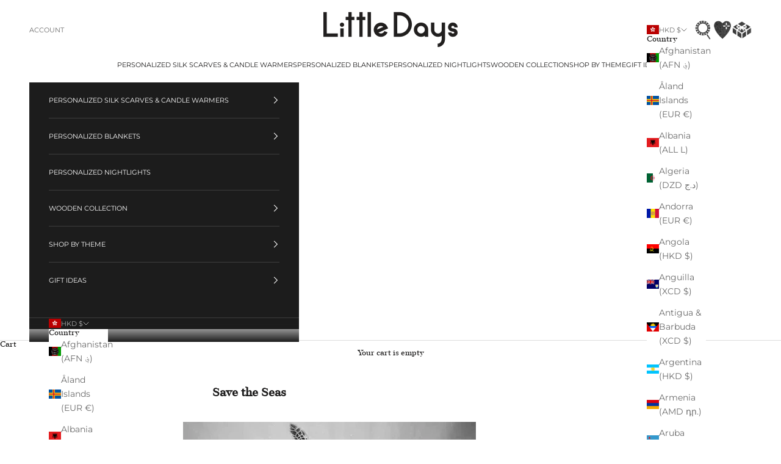

--- FILE ---
content_type: text/html; charset=utf-8
request_url: https://www.littledaysshop.com/pages/save-the-seas
body_size: 41139
content:
<!doctype html>

<html class="no-js" lang="en" dir="ltr">
  <head>
    <meta charset="utf-8">
    <meta name="viewport" content="width=device-width, initial-scale=1.0, height=device-height, minimum-scale=1.0, maximum-scale=5.0">

    <title>Save the Seas</title><meta name="description" content="At the heart of Little Days is our commitment to leave the planet in a better place than when we joined it so that our children have a cleaner home to look forward to. We were incredibly impacted by the award-winning documentary, A Plastic Ocean, and this was the catalyst we needed to start making eco-conscious changes to the way we live our daily lives. We have taken the first step of reducing all one-time use acrylics from our line of products and eliminating as much plastic as we can from our packaging. We love meeting and collaborating with others who share our dedication to people and the planet. We will be donating a percentage of our revenue to PLASTIC OCEANS to ensure that every little days purchase makes a positive impact. Stay connected with us via Instagram or Facebook for our updates! Watch this, you&#39;ll be inspired we promise : https://www.youtube.com/watch?v=ePgpM8ZhNzg GO HERE TO LEARN MORE ABOUT PLASTIC OCEANS AND THEIR MISSION: plasticoceans.org/who-we-are"><link rel="canonical" href="https://www.littledaysshop.com/pages/save-the-seas"><link rel="shortcut icon" href="//www.littledaysshop.com/cdn/shop/files/LittleDays_HEART_1.png?v=1613744667&width=96">
      <link rel="apple-touch-icon" href="//www.littledaysshop.com/cdn/shop/files/LittleDays_HEART_1.png?v=1613744667&width=180"><link rel="preconnect" href="https://fonts.shopifycdn.com" crossorigin><link rel="preload" href="//www.littledaysshop.com/cdn/fonts/montserrat/montserrat_n5.07ef3781d9c78c8b93c98419da7ad4fbeebb6635.woff2" as="font" type="font/woff2" crossorigin><link rel="preload" href="//www.littledaysshop.com/cdn/fonts/montserrat/montserrat_n4.81949fa0ac9fd2021e16436151e8eaa539321637.woff2" as="font" type="font/woff2" crossorigin><meta property="og:type" content="website">
  <meta property="og:title" content="Save the Seas"><meta property="og:image" content="http://www.littledaysshop.com/cdn/shop/files/logo_195x_2x_922a057b-19c7-4551-beb6-e593b21b8ce8.png?v=1613738856&width=2048">
  <meta property="og:image:secure_url" content="https://www.littledaysshop.com/cdn/shop/files/logo_195x_2x_922a057b-19c7-4551-beb6-e593b21b8ce8.png?v=1613738856&width=2048">
  <meta property="og:image:width" content="1200">
  <meta property="og:image:height" content="628"><meta property="og:description" content="At the heart of Little Days is our commitment to leave the planet in a better place than when we joined it so that our children have a cleaner home to look forward to. We were incredibly impacted by the award-winning documentary, A Plastic Ocean, and this was the catalyst we needed to start making eco-conscious changes to the way we live our daily lives. We have taken the first step of reducing all one-time use acrylics from our line of products and eliminating as much plastic as we can from our packaging. We love meeting and collaborating with others who share our dedication to people and the planet. We will be donating a percentage of our revenue to PLASTIC OCEANS to ensure that every little days purchase makes a positive impact. Stay connected with us via Instagram or Facebook for our updates! Watch this, you&#39;ll be inspired we promise : https://www.youtube.com/watch?v=ePgpM8ZhNzg GO HERE TO LEARN MORE ABOUT PLASTIC OCEANS AND THEIR MISSION: plasticoceans.org/who-we-are"><meta property="og:url" content="https://www.littledaysshop.com/pages/save-the-seas">
<meta property="og:site_name" content="Little Days"><meta name="twitter:card" content="summary"><meta name="twitter:title" content="Save the Seas">
  <meta name="twitter:description" content="At the heart of Little Days is our commitment to leave the planet in a better place than when we joined it so that our children have a cleaner home to look forward to. We were incredibly impacted by the award-winning documentary, A Plastic Ocean, and this was the catalyst we needed to start making eco-conscious changes to the way we live our daily lives. We have taken the first step of reducing all one-time use acrylics from our line of products and eliminating as much plastic as we can from our packaging. We love meeting and collaborating with others who share our dedication to people and the planet. We will be donating a percentage of our revenue to PLASTIC OCEANS to ensure that every little days purchase makes a positive impact. Stay connected with us via Instagram or Facebook for our updates! Watch this, you&#39;ll be inspired we promise : https://www.youtube.com/watch?v=ePgpM8ZhNzg GO HERE TO LEARN MORE ABOUT PLASTIC OCEANS AND THEIR MISSION: plasticoceans.org/who-we-are"><meta name="twitter:image" content="https://www.littledaysshop.com/cdn/shop/files/logo_195x_2x_922a057b-19c7-4551-beb6-e593b21b8ce8.png?crop=center&height=1200&v=1613738856&width=1200">
  <meta name="twitter:image:alt" content="">


  <script async crossorigin fetchpriority="high" src="/cdn/shopifycloud/importmap-polyfill/es-modules-shim.2.4.0.js"></script>
<script type="application/ld+json">
  {
    "@context": "https://schema.org",
    "@type": "BreadcrumbList",
  "itemListElement": [{
      "@type": "ListItem",
      "position": 1,
      "name": "Home",
      "item": "https://www.littledaysshop.com"
    },{
          "@type": "ListItem",
          "position": 2,
          "name": "Save the Seas",
          "item": "https://www.littledaysshop.com/pages/save-the-seas"
        }]
  }
  </script>

<style>
  @font-face {
    font-family: 'Majesti Banner Book';
    src: url(//www.littledaysshop.com/cdn/shop/files/majesti-banner-book-webfont.woff2?v=15949186782373292404) format('woff2'),
         url(//www.littledaysshop.com/cdn/shop/files/majesti-banner-book-webfont.woff?v=1012188489418752279) format('woff')
  }/* Typography (heading) */
  @font-face {
  font-family: Montserrat;
  font-weight: 500;
  font-style: normal;
  font-display: fallback;
  src: url("//www.littledaysshop.com/cdn/fonts/montserrat/montserrat_n5.07ef3781d9c78c8b93c98419da7ad4fbeebb6635.woff2") format("woff2"),
       url("//www.littledaysshop.com/cdn/fonts/montserrat/montserrat_n5.adf9b4bd8b0e4f55a0b203cdd84512667e0d5e4d.woff") format("woff");
}

@font-face {
  font-family: Montserrat;
  font-weight: 500;
  font-style: italic;
  font-display: fallback;
  src: url("//www.littledaysshop.com/cdn/fonts/montserrat/montserrat_i5.d3a783eb0cc26f2fda1e99d1dfec3ebaea1dc164.woff2") format("woff2"),
       url("//www.littledaysshop.com/cdn/fonts/montserrat/montserrat_i5.76d414ea3d56bb79ef992a9c62dce2e9063bc062.woff") format("woff");
}

/* Typography (body) */
  @font-face {
  font-family: Montserrat;
  font-weight: 400;
  font-style: normal;
  font-display: fallback;
  src: url("//www.littledaysshop.com/cdn/fonts/montserrat/montserrat_n4.81949fa0ac9fd2021e16436151e8eaa539321637.woff2") format("woff2"),
       url("//www.littledaysshop.com/cdn/fonts/montserrat/montserrat_n4.a6c632ca7b62da89c3594789ba828388aac693fe.woff") format("woff");
}

@font-face {
  font-family: Montserrat;
  font-weight: 400;
  font-style: italic;
  font-display: fallback;
  src: url("//www.littledaysshop.com/cdn/fonts/montserrat/montserrat_i4.5a4ea298b4789e064f62a29aafc18d41f09ae59b.woff2") format("woff2"),
       url("//www.littledaysshop.com/cdn/fonts/montserrat/montserrat_i4.072b5869c5e0ed5b9d2021e4c2af132e16681ad2.woff") format("woff");
}

@font-face {
  font-family: Montserrat;
  font-weight: 700;
  font-style: normal;
  font-display: fallback;
  src: url("//www.littledaysshop.com/cdn/fonts/montserrat/montserrat_n7.3c434e22befd5c18a6b4afadb1e3d77c128c7939.woff2") format("woff2"),
       url("//www.littledaysshop.com/cdn/fonts/montserrat/montserrat_n7.5d9fa6e2cae713c8fb539a9876489d86207fe957.woff") format("woff");
}

@font-face {
  font-family: Montserrat;
  font-weight: 700;
  font-style: italic;
  font-display: fallback;
  src: url("//www.littledaysshop.com/cdn/fonts/montserrat/montserrat_i7.a0d4a463df4f146567d871890ffb3c80408e7732.woff2") format("woff2"),
       url("//www.littledaysshop.com/cdn/fonts/montserrat/montserrat_i7.f6ec9f2a0681acc6f8152c40921d2a4d2e1a2c78.woff") format("woff");
}

:root {
    /* Container */
    --container-max-width: 100%;
    --container-xxs-max-width: 27.5rem; /* 440px */
    --container-xs-max-width: 42.5rem; /* 680px */
    --container-sm-max-width: 61.25rem; /* 980px */
    --container-md-max-width: 71.875rem; /* 1150px */
    --container-lg-max-width: 78.75rem; /* 1260px */
    --container-xl-max-width: 85rem; /* 1360px */
    --container-gutter: 1.25rem;

    --section-vertical-spacing: 2rem;
    --section-vertical-spacing-tight:2rem;

    --section-stack-gap:1.5rem;
    --section-stack-gap-tight:1.5rem;

    /* Form settings */
    --form-gap: 1.25rem; /* Gap between fieldset and submit button */
    --fieldset-gap: 1rem; /* Gap between each form input within a fieldset */
    --form-control-gap: 0.625rem; /* Gap between input and label (ignored for floating label) */
    --checkbox-control-gap: 0.75rem; /* Horizontal gap between checkbox and its associated label */
    --input-padding-block: 0.65rem; /* Vertical padding for input, textarea and native select */
    --input-padding-inline: 0.8rem; /* Horizontal padding for input, textarea and native select */
    --checkbox-size: 0.875rem; /* Size (width and height) for checkbox */

    /* Other sizes */
    --sticky-area-height: calc(var(--announcement-bar-is-sticky, 0) * var(--announcement-bar-height, 0px) + var(--header-is-sticky, 0) * var(--header-height, 0px));

    /* RTL support */
    --transform-logical-flip: 1;
    --transform-origin-start: left;
    --transform-origin-end: right;

    /**
     * ---------------------------------------------------------------------
     * TYPOGRAPHY
     * ---------------------------------------------------------------------
     */

    /* Font properties */
    --heading-font-family: Montserrat, sans-serif;
    --heading-font-weight: 500;
    --heading-font-style: normal;
    --heading-text-transform: normal;
    --heading-letter-spacing: 0.0em;
    --text-font-family: Montserrat, sans-serif;
    --text-font-weight: 400;
    --text-font-style: normal;
    --text-letter-spacing: 0.0em;
    --button-font: var(--text-font-style) var(--text-font-weight) var(--text-sm) / 1.65 var(--text-font-family);
    --button-text-transform: uppercase;
    --button-letter-spacing: 0.0em;

    /* Font sizes */--text-heading-size-factor: 1.5;
    --text-h1: max(0.6875rem, clamp(1.375rem, 1.146341463414634rem + 0.975609756097561vw, 2rem) * var(--text-heading-size-factor));
    --text-h2: max(0.6875rem, clamp(1.25rem, 1.0670731707317074rem + 0.7804878048780488vw, 1.75rem) * var(--text-heading-size-factor));
    --text-h3: max(0.6875rem, clamp(1.125rem, 1.0335365853658536rem + 0.3902439024390244vw, 1.375rem) * var(--text-heading-size-factor));
    --text-h4: max(0.6875rem, clamp(1rem, 0.9542682926829268rem + 0.1951219512195122vw, 1.125rem) * var(--text-heading-size-factor));
    --text-h5: calc(0.875rem * var(--text-heading-size-factor));
    --text-h6: calc(0.75rem * var(--text-heading-size-factor));

    --text-xs: 0.75rem;
    --text-sm: 0.8125rem;
    --text-base: 0.875rem;
    --text-lg: 1.0rem;
    --text-xl: 1.125rem;

    /* Rounded variables (used for border radius) */
    --rounded-full: 9999px;
    --button-border-radius: 0.0rem;
    --input-border-radius: 0.0rem;

    /* Box shadow */
    --shadow-sm: 0 2px 8px rgb(0 0 0 / 0.05);
    --shadow: 0 5px 15px rgb(0 0 0 / 0.05);
    --shadow-md: 0 5px 30px rgb(0 0 0 / 0.05);
    --shadow-block: px px px rgb(var(--text-primary) / 0.0);

    /**
     * ---------------------------------------------------------------------
     * OTHER
     * ---------------------------------------------------------------------
     */

    --checkmark-svg-url: url(//www.littledaysshop.com/cdn/shop/t/23/assets/checkmark.svg?v=77552481021870063511700193804);
    --cursor-zoom-in-svg-url: url(//www.littledaysshop.com/cdn/shop/t/23/assets/cursor-zoom-in.svg?v=165101412073811708311700729606);
  }

  [dir="rtl"]:root {
    /* RTL support */
    --transform-logical-flip: -1;
    --transform-origin-start: right;
    --transform-origin-end: left;
  }

  @media screen and (min-width: 700px) {
    :root {
      /* Typography (font size) */
      --text-xs: 0.75rem;
      --text-sm: 0.8125rem;
      --text-base: 0.875rem;
      --text-lg: 1.0rem;
      --text-xl: 1.25rem;

      /* Spacing settings */
      --container-gutter: 2rem;
    }
  }

  @media screen and (min-width: 1000px) {
    :root {
      /* Spacing settings */
      --container-gutter: 3rem;

      --section-vertical-spacing: 3rem;
      --section-vertical-spacing-tight: 3rem;

      --section-stack-gap:2.25rem;
      --section-stack-gap-tight:2.25rem;
    }
  }:root {/* Overlay used for modal */
    --page-overlay: 0 0 0 / 0.4;

    /* We use the first scheme background as default */
    --page-background: ;

    /* Product colors */
    --on-sale-text: 227 44 43;
    --on-sale-badge-background: 227 44 43;
    --on-sale-badge-text: 255 255 255;
    --sold-out-badge-background: 239 239 239;
    --sold-out-badge-text: 0 0 0 / 0.65;
    --custom-badge-background: 28 28 28;
    --custom-badge-text: 255 255 255;
    --star-color: 28 28 28;

    /* Status colors */
    --success-background: 212 227 203;
    --success-text: 48 122 7;
    --warning-background: 253 241 224;
    --warning-text: 237 138 0;
    --error-background: 243 204 204;
    --error-text: 203 43 43;
  }.color-scheme--scheme-1 {
      /* Color settings */--accent: 202 180 182;
      --text-color: 28 27 27;
      --background: 251 247 243 / 1.0;
      --background-without-opacity: 251 247 243;
      --background-gradient: ;--border-color: 218 214 211;/* Button colors */
      --button-background: 202 180 182;
      --button-text-color: 255 255 255;

      /* Circled buttons */
      --circle-button-background: 255 255 255;
      --circle-button-text-color: 28 27 27;
    }.shopify-section:has(.section-spacing.color-scheme--bg-c9729a1fd6ad802a2af539da9e2d4949) + .shopify-section:has(.section-spacing.color-scheme--bg-c9729a1fd6ad802a2af539da9e2d4949:not(.bordered-section)) .section-spacing {
      padding-block-start: 0;
    }.color-scheme--scheme-2 {
      /* Color settings */--accent: 202 180 182;
      --text-color: 28 27 27;
      --background: 255 255 255 / 1.0;
      --background-without-opacity: 255 255 255;
      --background-gradient: ;--border-color: 221 221 221;/* Button colors */
      --button-background: 202 180 182;
      --button-text-color: 255 255 255;

      /* Circled buttons */
      --circle-button-background: 255 255 255;
      --circle-button-text-color: 28 27 27;
    }.shopify-section:has(.section-spacing.color-scheme--bg-54922f2e920ba8346f6dc0fba343d673) + .shopify-section:has(.section-spacing.color-scheme--bg-54922f2e920ba8346f6dc0fba343d673:not(.bordered-section)) .section-spacing {
      padding-block-start: 0;
    }.color-scheme--scheme-3 {
      /* Color settings */--accent: 255 255 255;
      --text-color: 255 255 255;
      --background: 28 28 28 / 1.0;
      --background-without-opacity: 28 28 28;
      --background-gradient: ;--border-color: 62 62 62;/* Button colors */
      --button-background: 255 255 255;
      --button-text-color: 28 28 28;

      /* Circled buttons */
      --circle-button-background: 255 255 255;
      --circle-button-text-color: 28 28 28;
    }.shopify-section:has(.section-spacing.color-scheme--bg-c1f8cb21047e4797e94d0969dc5d1e44) + .shopify-section:has(.section-spacing.color-scheme--bg-c1f8cb21047e4797e94d0969dc5d1e44:not(.bordered-section)) .section-spacing {
      padding-block-start: 0;
    }.color-scheme--scheme-4 {
      /* Color settings */--accent: 255 255 255;
      --text-color: 255 255 255;
      --background: 0 0 0 / 0.0;
      --background-without-opacity: 0 0 0;
      --background-gradient: ;--border-color: 255 255 255;/* Button colors */
      --button-background: 255 255 255;
      --button-text-color: 28 28 28;

      /* Circled buttons */
      --circle-button-background: 255 255 255;
      --circle-button-text-color: 28 28 28;
    }.shopify-section:has(.section-spacing.color-scheme--bg-3671eee015764974ee0aef1536023e0f) + .shopify-section:has(.section-spacing.color-scheme--bg-3671eee015764974ee0aef1536023e0f:not(.bordered-section)) .section-spacing {
      padding-block-start: 0;
    }.color-scheme--dialog {
      /* Color settings */--accent: 202 180 182;
      --text-color: 28 27 27;
      --background: 255 255 255 / 1.0;
      --background-without-opacity: 255 255 255;
      --background-gradient: ;--border-color: 221 221 221;/* Button colors */
      --button-background: 202 180 182;
      --button-text-color: 255 255 255;

      /* Circled buttons */
      --circle-button-background: 255 255 255;
      --circle-button-text-color: 28 27 27;
    }
</style><script>
  document.documentElement.classList.replace('no-js', 'js');

  // This allows to expose several variables to the global scope, to be used in scripts
  window.themeVariables = {
    settings: {
      showPageTransition: false,
      pageType: "page",
      moneyFormat: "\u003cspan class=money\u003e${{amount}} HKD\u003c\/span\u003e",
      moneyWithCurrencyFormat: "\u003cspan class=money\u003e${{amount}} HKD\u003c\/span\u003e",
      currencyCodeEnabled: true,
      cartType: "page"
    },

    strings: {
      addToCartButton: "Add to cart",
      soldOutButton: "Sold out",
      preOrderButton: "Pre-order",
      unavailableButton: "Unavailable",
      addedToCart: "Added to your cart!",
      closeGallery: "Close gallery",
      zoomGallery: "Zoom picture",
      errorGallery: "Image cannot be loaded",
      soldOutBadge: "Sold out",
      discountBadge: "Save @@",
      sku: "SKU:",
      shippingEstimatorNoResults: "Sorry, we do not ship to your address.",
      shippingEstimatorOneResult: "There is one shipping rate for your address:",
      shippingEstimatorMultipleResults: "There are several shipping rates for your address:",
      shippingEstimatorError: "One or more error occurred while retrieving shipping rates:",
      next: "Next",
      previous: "Previous"
    },

    mediaQueries: {
      'sm': 'screen and (min-width: 700px)',
      'md': 'screen and (min-width: 1000px)',
      'lg': 'screen and (min-width: 1150px)',
      'xl': 'screen and (min-width: 1400px)',
      '2xl': 'screen and (min-width: 1600px)',
      'sm-max': 'screen and (max-width: 699px)',
      'md-max': 'screen and (max-width: 999px)',
      'lg-max': 'screen and (max-width: 1149px)',
      'xl-max': 'screen and (max-width: 1399px)',
      '2xl-max': 'screen and (max-width: 1599px)',
      'motion-safe': '(prefers-reduced-motion: no-preference)',
      'motion-reduce': '(prefers-reduced-motion: reduce)',
      'supports-hover': 'screen and (pointer: fine)',
      'supports-touch': 'screen and (hover: none)'
    }
  };</script><script>
      if (!(HTMLScriptElement.supports && HTMLScriptElement.supports('importmap'))) {
        const importMapPolyfill = document.createElement('script');
        importMapPolyfill.async = true;
        importMapPolyfill.src = "//www.littledaysshop.com/cdn/shop/t/23/assets/es-module-shims.min.js?v=108886813274381563021700193787";

        document.head.appendChild(importMapPolyfill);
      }
    </script>

    <script type="importmap">{
        "imports": {
          "vendor": "//www.littledaysshop.com/cdn/shop/t/23/assets/vendor.min.js?v=31701601754359729221700193787",
          "theme": "//www.littledaysshop.com/cdn/shop/t/23/assets/theme.js?v=140486113057133217481700193787",
          "photoswipe": "//www.littledaysshop.com/cdn/shop/t/23/assets/photoswipe.min.js?v=23923577218600574321700193787"
        }
      }
    </script>

    <script type="module" src="//www.littledaysshop.com/cdn/shop/t/23/assets/vendor.min.js?v=31701601754359729221700193787"></script>
    <script type="module" src="//www.littledaysshop.com/cdn/shop/t/23/assets/theme.js?v=140486113057133217481700193787"></script>

    <script>window.performance && window.performance.mark && window.performance.mark('shopify.content_for_header.start');</script><meta id="shopify-digital-wallet" name="shopify-digital-wallet" content="/1766228038/digital_wallets/dialog">
<meta name="shopify-checkout-api-token" content="43d5df202ed216a45729faf4c8f241f3">
<meta id="in-context-paypal-metadata" data-shop-id="1766228038" data-venmo-supported="false" data-environment="production" data-locale="en_US" data-paypal-v4="true" data-currency="HKD">
<script async="async" src="/checkouts/internal/preloads.js?locale=en-HK"></script>
<link rel="preconnect" href="https://shop.app" crossorigin="anonymous">
<script async="async" src="https://shop.app/checkouts/internal/preloads.js?locale=en-HK&shop_id=1766228038" crossorigin="anonymous"></script>
<script id="apple-pay-shop-capabilities" type="application/json">{"shopId":1766228038,"countryCode":"HK","currencyCode":"HKD","merchantCapabilities":["supports3DS"],"merchantId":"gid:\/\/shopify\/Shop\/1766228038","merchantName":"Little Days","requiredBillingContactFields":["postalAddress","email","phone"],"requiredShippingContactFields":["postalAddress","email","phone"],"shippingType":"shipping","supportedNetworks":["visa","masterCard","amex"],"total":{"type":"pending","label":"Little Days","amount":"1.00"},"shopifyPaymentsEnabled":true,"supportsSubscriptions":true}</script>
<script id="shopify-features" type="application/json">{"accessToken":"43d5df202ed216a45729faf4c8f241f3","betas":["rich-media-storefront-analytics"],"domain":"www.littledaysshop.com","predictiveSearch":true,"shopId":1766228038,"locale":"en"}</script>
<script>var Shopify = Shopify || {};
Shopify.shop = "littledaysshop.myshopify.com";
Shopify.locale = "en";
Shopify.currency = {"active":"HKD","rate":"1.0"};
Shopify.country = "HK";
Shopify.theme = {"name":"Prestige8.1.2-Cooee17Nov2023","id":125044031558,"schema_name":"Prestige","schema_version":"8.1.2","theme_store_id":855,"role":"main"};
Shopify.theme.handle = "null";
Shopify.theme.style = {"id":null,"handle":null};
Shopify.cdnHost = "www.littledaysshop.com/cdn";
Shopify.routes = Shopify.routes || {};
Shopify.routes.root = "/";</script>
<script type="module">!function(o){(o.Shopify=o.Shopify||{}).modules=!0}(window);</script>
<script>!function(o){function n(){var o=[];function n(){o.push(Array.prototype.slice.apply(arguments))}return n.q=o,n}var t=o.Shopify=o.Shopify||{};t.loadFeatures=n(),t.autoloadFeatures=n()}(window);</script>
<script>
  window.ShopifyPay = window.ShopifyPay || {};
  window.ShopifyPay.apiHost = "shop.app\/pay";
  window.ShopifyPay.redirectState = null;
</script>
<script id="shop-js-analytics" type="application/json">{"pageType":"page"}</script>
<script defer="defer" async type="module" src="//www.littledaysshop.com/cdn/shopifycloud/shop-js/modules/v2/client.init-shop-cart-sync_IZsNAliE.en.esm.js"></script>
<script defer="defer" async type="module" src="//www.littledaysshop.com/cdn/shopifycloud/shop-js/modules/v2/chunk.common_0OUaOowp.esm.js"></script>
<script type="module">
  await import("//www.littledaysshop.com/cdn/shopifycloud/shop-js/modules/v2/client.init-shop-cart-sync_IZsNAliE.en.esm.js");
await import("//www.littledaysshop.com/cdn/shopifycloud/shop-js/modules/v2/chunk.common_0OUaOowp.esm.js");

  window.Shopify.SignInWithShop?.initShopCartSync?.({"fedCMEnabled":true,"windoidEnabled":true});

</script>
<script>
  window.Shopify = window.Shopify || {};
  if (!window.Shopify.featureAssets) window.Shopify.featureAssets = {};
  window.Shopify.featureAssets['shop-js'] = {"shop-cart-sync":["modules/v2/client.shop-cart-sync_DLOhI_0X.en.esm.js","modules/v2/chunk.common_0OUaOowp.esm.js"],"init-fed-cm":["modules/v2/client.init-fed-cm_C6YtU0w6.en.esm.js","modules/v2/chunk.common_0OUaOowp.esm.js"],"shop-button":["modules/v2/client.shop-button_BCMx7GTG.en.esm.js","modules/v2/chunk.common_0OUaOowp.esm.js"],"shop-cash-offers":["modules/v2/client.shop-cash-offers_BT26qb5j.en.esm.js","modules/v2/chunk.common_0OUaOowp.esm.js","modules/v2/chunk.modal_CGo_dVj3.esm.js"],"init-windoid":["modules/v2/client.init-windoid_B9PkRMql.en.esm.js","modules/v2/chunk.common_0OUaOowp.esm.js"],"init-shop-email-lookup-coordinator":["modules/v2/client.init-shop-email-lookup-coordinator_DZkqjsbU.en.esm.js","modules/v2/chunk.common_0OUaOowp.esm.js"],"shop-toast-manager":["modules/v2/client.shop-toast-manager_Di2EnuM7.en.esm.js","modules/v2/chunk.common_0OUaOowp.esm.js"],"shop-login-button":["modules/v2/client.shop-login-button_BtqW_SIO.en.esm.js","modules/v2/chunk.common_0OUaOowp.esm.js","modules/v2/chunk.modal_CGo_dVj3.esm.js"],"avatar":["modules/v2/client.avatar_BTnouDA3.en.esm.js"],"pay-button":["modules/v2/client.pay-button_CWa-C9R1.en.esm.js","modules/v2/chunk.common_0OUaOowp.esm.js"],"init-shop-cart-sync":["modules/v2/client.init-shop-cart-sync_IZsNAliE.en.esm.js","modules/v2/chunk.common_0OUaOowp.esm.js"],"init-customer-accounts":["modules/v2/client.init-customer-accounts_DenGwJTU.en.esm.js","modules/v2/client.shop-login-button_BtqW_SIO.en.esm.js","modules/v2/chunk.common_0OUaOowp.esm.js","modules/v2/chunk.modal_CGo_dVj3.esm.js"],"init-shop-for-new-customer-accounts":["modules/v2/client.init-shop-for-new-customer-accounts_JdHXxpS9.en.esm.js","modules/v2/client.shop-login-button_BtqW_SIO.en.esm.js","modules/v2/chunk.common_0OUaOowp.esm.js","modules/v2/chunk.modal_CGo_dVj3.esm.js"],"init-customer-accounts-sign-up":["modules/v2/client.init-customer-accounts-sign-up_D6__K_p8.en.esm.js","modules/v2/client.shop-login-button_BtqW_SIO.en.esm.js","modules/v2/chunk.common_0OUaOowp.esm.js","modules/v2/chunk.modal_CGo_dVj3.esm.js"],"checkout-modal":["modules/v2/client.checkout-modal_C_ZQDY6s.en.esm.js","modules/v2/chunk.common_0OUaOowp.esm.js","modules/v2/chunk.modal_CGo_dVj3.esm.js"],"shop-follow-button":["modules/v2/client.shop-follow-button_XetIsj8l.en.esm.js","modules/v2/chunk.common_0OUaOowp.esm.js","modules/v2/chunk.modal_CGo_dVj3.esm.js"],"lead-capture":["modules/v2/client.lead-capture_DvA72MRN.en.esm.js","modules/v2/chunk.common_0OUaOowp.esm.js","modules/v2/chunk.modal_CGo_dVj3.esm.js"],"shop-login":["modules/v2/client.shop-login_ClXNxyh6.en.esm.js","modules/v2/chunk.common_0OUaOowp.esm.js","modules/v2/chunk.modal_CGo_dVj3.esm.js"],"payment-terms":["modules/v2/client.payment-terms_CNlwjfZz.en.esm.js","modules/v2/chunk.common_0OUaOowp.esm.js","modules/v2/chunk.modal_CGo_dVj3.esm.js"]};
</script>
<script>(function() {
  var isLoaded = false;
  function asyncLoad() {
    if (isLoaded) return;
    isLoaded = true;
    var urls = ["\/\/d1liekpayvooaz.cloudfront.net\/apps\/customizery\/customizery.js?shop=littledaysshop.myshopify.com","\/\/shopify.privy.com\/widget.js?shop=littledaysshop.myshopify.com","https:\/\/d3f0kqa8h3si01.cloudfront.net\/scripts\/littledaysshop.20221107041003.scripttag.js?shop=littledaysshop.myshopify.com","https:\/\/shopify.covet.pics\/covet-pics-widget-inject.js?shop=littledaysshop.myshopify.com","https:\/\/swymv3free-01.azureedge.net\/code\/swym-shopify.js?shop=littledaysshop.myshopify.com","https:\/\/cdn.nfcube.com\/5ae9c089e793c7299cd822c5b91360d0.js?shop=littledaysshop.myshopify.com"];
    for (var i = 0; i < urls.length; i++) {
      var s = document.createElement('script');
      s.type = 'text/javascript';
      s.async = true;
      s.src = urls[i];
      var x = document.getElementsByTagName('script')[0];
      x.parentNode.insertBefore(s, x);
    }
  };
  if(window.attachEvent) {
    window.attachEvent('onload', asyncLoad);
  } else {
    window.addEventListener('load', asyncLoad, false);
  }
})();</script>
<script id="__st">var __st={"a":1766228038,"offset":28800,"reqid":"0dc374b4-6ec2-4640-bf9f-fcaf6c2369a6-1768365066","pageurl":"www.littledaysshop.com\/pages\/save-the-seas","s":"pages-23681728582","u":"35ff1fd0a2af","p":"page","rtyp":"page","rid":23681728582};</script>
<script>window.ShopifyPaypalV4VisibilityTracking = true;</script>
<script id="captcha-bootstrap">!function(){'use strict';const t='contact',e='account',n='new_comment',o=[[t,t],['blogs',n],['comments',n],[t,'customer']],c=[[e,'customer_login'],[e,'guest_login'],[e,'recover_customer_password'],[e,'create_customer']],r=t=>t.map((([t,e])=>`form[action*='/${t}']:not([data-nocaptcha='true']) input[name='form_type'][value='${e}']`)).join(','),a=t=>()=>t?[...document.querySelectorAll(t)].map((t=>t.form)):[];function s(){const t=[...o],e=r(t);return a(e)}const i='password',u='form_key',d=['recaptcha-v3-token','g-recaptcha-response','h-captcha-response',i],f=()=>{try{return window.sessionStorage}catch{return}},m='__shopify_v',_=t=>t.elements[u];function p(t,e,n=!1){try{const o=window.sessionStorage,c=JSON.parse(o.getItem(e)),{data:r}=function(t){const{data:e,action:n}=t;return t[m]||n?{data:e,action:n}:{data:t,action:n}}(c);for(const[e,n]of Object.entries(r))t.elements[e]&&(t.elements[e].value=n);n&&o.removeItem(e)}catch(o){console.error('form repopulation failed',{error:o})}}const l='form_type',E='cptcha';function T(t){t.dataset[E]=!0}const w=window,h=w.document,L='Shopify',v='ce_forms',y='captcha';let A=!1;((t,e)=>{const n=(g='f06e6c50-85a8-45c8-87d0-21a2b65856fe',I='https://cdn.shopify.com/shopifycloud/storefront-forms-hcaptcha/ce_storefront_forms_captcha_hcaptcha.v1.5.2.iife.js',D={infoText:'Protected by hCaptcha',privacyText:'Privacy',termsText:'Terms'},(t,e,n)=>{const o=w[L][v],c=o.bindForm;if(c)return c(t,g,e,D).then(n);var r;o.q.push([[t,g,e,D],n]),r=I,A||(h.body.append(Object.assign(h.createElement('script'),{id:'captcha-provider',async:!0,src:r})),A=!0)});var g,I,D;w[L]=w[L]||{},w[L][v]=w[L][v]||{},w[L][v].q=[],w[L][y]=w[L][y]||{},w[L][y].protect=function(t,e){n(t,void 0,e),T(t)},Object.freeze(w[L][y]),function(t,e,n,w,h,L){const[v,y,A,g]=function(t,e,n){const i=e?o:[],u=t?c:[],d=[...i,...u],f=r(d),m=r(i),_=r(d.filter((([t,e])=>n.includes(e))));return[a(f),a(m),a(_),s()]}(w,h,L),I=t=>{const e=t.target;return e instanceof HTMLFormElement?e:e&&e.form},D=t=>v().includes(t);t.addEventListener('submit',(t=>{const e=I(t);if(!e)return;const n=D(e)&&!e.dataset.hcaptchaBound&&!e.dataset.recaptchaBound,o=_(e),c=g().includes(e)&&(!o||!o.value);(n||c)&&t.preventDefault(),c&&!n&&(function(t){try{if(!f())return;!function(t){const e=f();if(!e)return;const n=_(t);if(!n)return;const o=n.value;o&&e.removeItem(o)}(t);const e=Array.from(Array(32),(()=>Math.random().toString(36)[2])).join('');!function(t,e){_(t)||t.append(Object.assign(document.createElement('input'),{type:'hidden',name:u})),t.elements[u].value=e}(t,e),function(t,e){const n=f();if(!n)return;const o=[...t.querySelectorAll(`input[type='${i}']`)].map((({name:t})=>t)),c=[...d,...o],r={};for(const[a,s]of new FormData(t).entries())c.includes(a)||(r[a]=s);n.setItem(e,JSON.stringify({[m]:1,action:t.action,data:r}))}(t,e)}catch(e){console.error('failed to persist form',e)}}(e),e.submit())}));const S=(t,e)=>{t&&!t.dataset[E]&&(n(t,e.some((e=>e===t))),T(t))};for(const o of['focusin','change'])t.addEventListener(o,(t=>{const e=I(t);D(e)&&S(e,y())}));const B=e.get('form_key'),M=e.get(l),P=B&&M;t.addEventListener('DOMContentLoaded',(()=>{const t=y();if(P)for(const e of t)e.elements[l].value===M&&p(e,B);[...new Set([...A(),...v().filter((t=>'true'===t.dataset.shopifyCaptcha))])].forEach((e=>S(e,t)))}))}(h,new URLSearchParams(w.location.search),n,t,e,['guest_login'])})(!0,!0)}();</script>
<script integrity="sha256-4kQ18oKyAcykRKYeNunJcIwy7WH5gtpwJnB7kiuLZ1E=" data-source-attribution="shopify.loadfeatures" defer="defer" src="//www.littledaysshop.com/cdn/shopifycloud/storefront/assets/storefront/load_feature-a0a9edcb.js" crossorigin="anonymous"></script>
<script crossorigin="anonymous" defer="defer" src="//www.littledaysshop.com/cdn/shopifycloud/storefront/assets/shopify_pay/storefront-65b4c6d7.js?v=20250812"></script>
<script data-source-attribution="shopify.dynamic_checkout.dynamic.init">var Shopify=Shopify||{};Shopify.PaymentButton=Shopify.PaymentButton||{isStorefrontPortableWallets:!0,init:function(){window.Shopify.PaymentButton.init=function(){};var t=document.createElement("script");t.src="https://www.littledaysshop.com/cdn/shopifycloud/portable-wallets/latest/portable-wallets.en.js",t.type="module",document.head.appendChild(t)}};
</script>
<script data-source-attribution="shopify.dynamic_checkout.buyer_consent">
  function portableWalletsHideBuyerConsent(e){var t=document.getElementById("shopify-buyer-consent"),n=document.getElementById("shopify-subscription-policy-button");t&&n&&(t.classList.add("hidden"),t.setAttribute("aria-hidden","true"),n.removeEventListener("click",e))}function portableWalletsShowBuyerConsent(e){var t=document.getElementById("shopify-buyer-consent"),n=document.getElementById("shopify-subscription-policy-button");t&&n&&(t.classList.remove("hidden"),t.removeAttribute("aria-hidden"),n.addEventListener("click",e))}window.Shopify?.PaymentButton&&(window.Shopify.PaymentButton.hideBuyerConsent=portableWalletsHideBuyerConsent,window.Shopify.PaymentButton.showBuyerConsent=portableWalletsShowBuyerConsent);
</script>
<script data-source-attribution="shopify.dynamic_checkout.cart.bootstrap">document.addEventListener("DOMContentLoaded",(function(){function t(){return document.querySelector("shopify-accelerated-checkout-cart, shopify-accelerated-checkout")}if(t())Shopify.PaymentButton.init();else{new MutationObserver((function(e,n){t()&&(Shopify.PaymentButton.init(),n.disconnect())})).observe(document.body,{childList:!0,subtree:!0})}}));
</script>
<link id="shopify-accelerated-checkout-styles" rel="stylesheet" media="screen" href="https://www.littledaysshop.com/cdn/shopifycloud/portable-wallets/latest/accelerated-checkout-backwards-compat.css" crossorigin="anonymous">
<style id="shopify-accelerated-checkout-cart">
        #shopify-buyer-consent {
  margin-top: 1em;
  display: inline-block;
  width: 100%;
}

#shopify-buyer-consent.hidden {
  display: none;
}

#shopify-subscription-policy-button {
  background: none;
  border: none;
  padding: 0;
  text-decoration: underline;
  font-size: inherit;
  cursor: pointer;
}

#shopify-subscription-policy-button::before {
  box-shadow: none;
}

      </style>

<script>window.performance && window.performance.mark && window.performance.mark('shopify.content_for_header.end');</script>
<link href="//www.littledaysshop.com/cdn/shop/t/23/assets/theme.css?v=50778996045994320611706532763" rel="stylesheet" type="text/css" media="all" /><!-- BEGIN app block: shopify://apps/klaviyo-email-marketing-sms/blocks/klaviyo-onsite-embed/2632fe16-c075-4321-a88b-50b567f42507 -->












  <script async src="https://static.klaviyo.com/onsite/js/Hqxv2c/klaviyo.js?company_id=Hqxv2c"></script>
  <script>!function(){if(!window.klaviyo){window._klOnsite=window._klOnsite||[];try{window.klaviyo=new Proxy({},{get:function(n,i){return"push"===i?function(){var n;(n=window._klOnsite).push.apply(n,arguments)}:function(){for(var n=arguments.length,o=new Array(n),w=0;w<n;w++)o[w]=arguments[w];var t="function"==typeof o[o.length-1]?o.pop():void 0,e=new Promise((function(n){window._klOnsite.push([i].concat(o,[function(i){t&&t(i),n(i)}]))}));return e}}})}catch(n){window.klaviyo=window.klaviyo||[],window.klaviyo.push=function(){var n;(n=window._klOnsite).push.apply(n,arguments)}}}}();</script>

  




  <script>
    window.klaviyoReviewsProductDesignMode = false
  </script>







<!-- END app block --><link href="https://monorail-edge.shopifysvc.com" rel="dns-prefetch">
<script>(function(){if ("sendBeacon" in navigator && "performance" in window) {try {var session_token_from_headers = performance.getEntriesByType('navigation')[0].serverTiming.find(x => x.name == '_s').description;} catch {var session_token_from_headers = undefined;}var session_cookie_matches = document.cookie.match(/_shopify_s=([^;]*)/);var session_token_from_cookie = session_cookie_matches && session_cookie_matches.length === 2 ? session_cookie_matches[1] : "";var session_token = session_token_from_headers || session_token_from_cookie || "";function handle_abandonment_event(e) {var entries = performance.getEntries().filter(function(entry) {return /monorail-edge.shopifysvc.com/.test(entry.name);});if (!window.abandonment_tracked && entries.length === 0) {window.abandonment_tracked = true;var currentMs = Date.now();var navigation_start = performance.timing.navigationStart;var payload = {shop_id: 1766228038,url: window.location.href,navigation_start,duration: currentMs - navigation_start,session_token,page_type: "page"};window.navigator.sendBeacon("https://monorail-edge.shopifysvc.com/v1/produce", JSON.stringify({schema_id: "online_store_buyer_site_abandonment/1.1",payload: payload,metadata: {event_created_at_ms: currentMs,event_sent_at_ms: currentMs}}));}}window.addEventListener('pagehide', handle_abandonment_event);}}());</script>
<script id="web-pixels-manager-setup">(function e(e,d,r,n,o){if(void 0===o&&(o={}),!Boolean(null===(a=null===(i=window.Shopify)||void 0===i?void 0:i.analytics)||void 0===a?void 0:a.replayQueue)){var i,a;window.Shopify=window.Shopify||{};var t=window.Shopify;t.analytics=t.analytics||{};var s=t.analytics;s.replayQueue=[],s.publish=function(e,d,r){return s.replayQueue.push([e,d,r]),!0};try{self.performance.mark("wpm:start")}catch(e){}var l=function(){var e={modern:/Edge?\/(1{2}[4-9]|1[2-9]\d|[2-9]\d{2}|\d{4,})\.\d+(\.\d+|)|Firefox\/(1{2}[4-9]|1[2-9]\d|[2-9]\d{2}|\d{4,})\.\d+(\.\d+|)|Chrom(ium|e)\/(9{2}|\d{3,})\.\d+(\.\d+|)|(Maci|X1{2}).+ Version\/(15\.\d+|(1[6-9]|[2-9]\d|\d{3,})\.\d+)([,.]\d+|)( \(\w+\)|)( Mobile\/\w+|) Safari\/|Chrome.+OPR\/(9{2}|\d{3,})\.\d+\.\d+|(CPU[ +]OS|iPhone[ +]OS|CPU[ +]iPhone|CPU IPhone OS|CPU iPad OS)[ +]+(15[._]\d+|(1[6-9]|[2-9]\d|\d{3,})[._]\d+)([._]\d+|)|Android:?[ /-](13[3-9]|1[4-9]\d|[2-9]\d{2}|\d{4,})(\.\d+|)(\.\d+|)|Android.+Firefox\/(13[5-9]|1[4-9]\d|[2-9]\d{2}|\d{4,})\.\d+(\.\d+|)|Android.+Chrom(ium|e)\/(13[3-9]|1[4-9]\d|[2-9]\d{2}|\d{4,})\.\d+(\.\d+|)|SamsungBrowser\/([2-9]\d|\d{3,})\.\d+/,legacy:/Edge?\/(1[6-9]|[2-9]\d|\d{3,})\.\d+(\.\d+|)|Firefox\/(5[4-9]|[6-9]\d|\d{3,})\.\d+(\.\d+|)|Chrom(ium|e)\/(5[1-9]|[6-9]\d|\d{3,})\.\d+(\.\d+|)([\d.]+$|.*Safari\/(?![\d.]+ Edge\/[\d.]+$))|(Maci|X1{2}).+ Version\/(10\.\d+|(1[1-9]|[2-9]\d|\d{3,})\.\d+)([,.]\d+|)( \(\w+\)|)( Mobile\/\w+|) Safari\/|Chrome.+OPR\/(3[89]|[4-9]\d|\d{3,})\.\d+\.\d+|(CPU[ +]OS|iPhone[ +]OS|CPU[ +]iPhone|CPU IPhone OS|CPU iPad OS)[ +]+(10[._]\d+|(1[1-9]|[2-9]\d|\d{3,})[._]\d+)([._]\d+|)|Android:?[ /-](13[3-9]|1[4-9]\d|[2-9]\d{2}|\d{4,})(\.\d+|)(\.\d+|)|Mobile Safari.+OPR\/([89]\d|\d{3,})\.\d+\.\d+|Android.+Firefox\/(13[5-9]|1[4-9]\d|[2-9]\d{2}|\d{4,})\.\d+(\.\d+|)|Android.+Chrom(ium|e)\/(13[3-9]|1[4-9]\d|[2-9]\d{2}|\d{4,})\.\d+(\.\d+|)|Android.+(UC? ?Browser|UCWEB|U3)[ /]?(15\.([5-9]|\d{2,})|(1[6-9]|[2-9]\d|\d{3,})\.\d+)\.\d+|SamsungBrowser\/(5\.\d+|([6-9]|\d{2,})\.\d+)|Android.+MQ{2}Browser\/(14(\.(9|\d{2,})|)|(1[5-9]|[2-9]\d|\d{3,})(\.\d+|))(\.\d+|)|K[Aa][Ii]OS\/(3\.\d+|([4-9]|\d{2,})\.\d+)(\.\d+|)/},d=e.modern,r=e.legacy,n=navigator.userAgent;return n.match(d)?"modern":n.match(r)?"legacy":"unknown"}(),u="modern"===l?"modern":"legacy",c=(null!=n?n:{modern:"",legacy:""})[u],f=function(e){return[e.baseUrl,"/wpm","/b",e.hashVersion,"modern"===e.buildTarget?"m":"l",".js"].join("")}({baseUrl:d,hashVersion:r,buildTarget:u}),m=function(e){var d=e.version,r=e.bundleTarget,n=e.surface,o=e.pageUrl,i=e.monorailEndpoint;return{emit:function(e){var a=e.status,t=e.errorMsg,s=(new Date).getTime(),l=JSON.stringify({metadata:{event_sent_at_ms:s},events:[{schema_id:"web_pixels_manager_load/3.1",payload:{version:d,bundle_target:r,page_url:o,status:a,surface:n,error_msg:t},metadata:{event_created_at_ms:s}}]});if(!i)return console&&console.warn&&console.warn("[Web Pixels Manager] No Monorail endpoint provided, skipping logging."),!1;try{return self.navigator.sendBeacon.bind(self.navigator)(i,l)}catch(e){}var u=new XMLHttpRequest;try{return u.open("POST",i,!0),u.setRequestHeader("Content-Type","text/plain"),u.send(l),!0}catch(e){return console&&console.warn&&console.warn("[Web Pixels Manager] Got an unhandled error while logging to Monorail."),!1}}}}({version:r,bundleTarget:l,surface:e.surface,pageUrl:self.location.href,monorailEndpoint:e.monorailEndpoint});try{o.browserTarget=l,function(e){var d=e.src,r=e.async,n=void 0===r||r,o=e.onload,i=e.onerror,a=e.sri,t=e.scriptDataAttributes,s=void 0===t?{}:t,l=document.createElement("script"),u=document.querySelector("head"),c=document.querySelector("body");if(l.async=n,l.src=d,a&&(l.integrity=a,l.crossOrigin="anonymous"),s)for(var f in s)if(Object.prototype.hasOwnProperty.call(s,f))try{l.dataset[f]=s[f]}catch(e){}if(o&&l.addEventListener("load",o),i&&l.addEventListener("error",i),u)u.appendChild(l);else{if(!c)throw new Error("Did not find a head or body element to append the script");c.appendChild(l)}}({src:f,async:!0,onload:function(){if(!function(){var e,d;return Boolean(null===(d=null===(e=window.Shopify)||void 0===e?void 0:e.analytics)||void 0===d?void 0:d.initialized)}()){var d=window.webPixelsManager.init(e)||void 0;if(d){var r=window.Shopify.analytics;r.replayQueue.forEach((function(e){var r=e[0],n=e[1],o=e[2];d.publishCustomEvent(r,n,o)})),r.replayQueue=[],r.publish=d.publishCustomEvent,r.visitor=d.visitor,r.initialized=!0}}},onerror:function(){return m.emit({status:"failed",errorMsg:"".concat(f," has failed to load")})},sri:function(e){var d=/^sha384-[A-Za-z0-9+/=]+$/;return"string"==typeof e&&d.test(e)}(c)?c:"",scriptDataAttributes:o}),m.emit({status:"loading"})}catch(e){m.emit({status:"failed",errorMsg:(null==e?void 0:e.message)||"Unknown error"})}}})({shopId: 1766228038,storefrontBaseUrl: "https://www.littledaysshop.com",extensionsBaseUrl: "https://extensions.shopifycdn.com/cdn/shopifycloud/web-pixels-manager",monorailEndpoint: "https://monorail-edge.shopifysvc.com/unstable/produce_batch",surface: "storefront-renderer",enabledBetaFlags: ["2dca8a86","a0d5f9d2"],webPixelsConfigList: [{"id":"121765958","configuration":"{\"pixel_id\":\"418616455558308\",\"pixel_type\":\"facebook_pixel\",\"metaapp_system_user_token\":\"-\"}","eventPayloadVersion":"v1","runtimeContext":"OPEN","scriptVersion":"ca16bc87fe92b6042fbaa3acc2fbdaa6","type":"APP","apiClientId":2329312,"privacyPurposes":["ANALYTICS","MARKETING","SALE_OF_DATA"],"dataSharingAdjustments":{"protectedCustomerApprovalScopes":["read_customer_address","read_customer_email","read_customer_name","read_customer_personal_data","read_customer_phone"]}},{"id":"90308678","eventPayloadVersion":"v1","runtimeContext":"LAX","scriptVersion":"1","type":"CUSTOM","privacyPurposes":["ANALYTICS"],"name":"Google Analytics tag (migrated)"},{"id":"shopify-app-pixel","configuration":"{}","eventPayloadVersion":"v1","runtimeContext":"STRICT","scriptVersion":"0450","apiClientId":"shopify-pixel","type":"APP","privacyPurposes":["ANALYTICS","MARKETING"]},{"id":"shopify-custom-pixel","eventPayloadVersion":"v1","runtimeContext":"LAX","scriptVersion":"0450","apiClientId":"shopify-pixel","type":"CUSTOM","privacyPurposes":["ANALYTICS","MARKETING"]}],isMerchantRequest: false,initData: {"shop":{"name":"Little Days","paymentSettings":{"currencyCode":"HKD"},"myshopifyDomain":"littledaysshop.myshopify.com","countryCode":"HK","storefrontUrl":"https:\/\/www.littledaysshop.com"},"customer":null,"cart":null,"checkout":null,"productVariants":[],"purchasingCompany":null},},"https://www.littledaysshop.com/cdn","7cecd0b6w90c54c6cpe92089d5m57a67346",{"modern":"","legacy":""},{"shopId":"1766228038","storefrontBaseUrl":"https:\/\/www.littledaysshop.com","extensionBaseUrl":"https:\/\/extensions.shopifycdn.com\/cdn\/shopifycloud\/web-pixels-manager","surface":"storefront-renderer","enabledBetaFlags":"[\"2dca8a86\", \"a0d5f9d2\"]","isMerchantRequest":"false","hashVersion":"7cecd0b6w90c54c6cpe92089d5m57a67346","publish":"custom","events":"[[\"page_viewed\",{}]]"});</script><script>
  window.ShopifyAnalytics = window.ShopifyAnalytics || {};
  window.ShopifyAnalytics.meta = window.ShopifyAnalytics.meta || {};
  window.ShopifyAnalytics.meta.currency = 'HKD';
  var meta = {"page":{"pageType":"page","resourceType":"page","resourceId":23681728582,"requestId":"0dc374b4-6ec2-4640-bf9f-fcaf6c2369a6-1768365066"}};
  for (var attr in meta) {
    window.ShopifyAnalytics.meta[attr] = meta[attr];
  }
</script>
<script class="analytics">
  (function () {
    var customDocumentWrite = function(content) {
      var jquery = null;

      if (window.jQuery) {
        jquery = window.jQuery;
      } else if (window.Checkout && window.Checkout.$) {
        jquery = window.Checkout.$;
      }

      if (jquery) {
        jquery('body').append(content);
      }
    };

    var hasLoggedConversion = function(token) {
      if (token) {
        return document.cookie.indexOf('loggedConversion=' + token) !== -1;
      }
      return false;
    }

    var setCookieIfConversion = function(token) {
      if (token) {
        var twoMonthsFromNow = new Date(Date.now());
        twoMonthsFromNow.setMonth(twoMonthsFromNow.getMonth() + 2);

        document.cookie = 'loggedConversion=' + token + '; expires=' + twoMonthsFromNow;
      }
    }

    var trekkie = window.ShopifyAnalytics.lib = window.trekkie = window.trekkie || [];
    if (trekkie.integrations) {
      return;
    }
    trekkie.methods = [
      'identify',
      'page',
      'ready',
      'track',
      'trackForm',
      'trackLink'
    ];
    trekkie.factory = function(method) {
      return function() {
        var args = Array.prototype.slice.call(arguments);
        args.unshift(method);
        trekkie.push(args);
        return trekkie;
      };
    };
    for (var i = 0; i < trekkie.methods.length; i++) {
      var key = trekkie.methods[i];
      trekkie[key] = trekkie.factory(key);
    }
    trekkie.load = function(config) {
      trekkie.config = config || {};
      trekkie.config.initialDocumentCookie = document.cookie;
      var first = document.getElementsByTagName('script')[0];
      var script = document.createElement('script');
      script.type = 'text/javascript';
      script.onerror = function(e) {
        var scriptFallback = document.createElement('script');
        scriptFallback.type = 'text/javascript';
        scriptFallback.onerror = function(error) {
                var Monorail = {
      produce: function produce(monorailDomain, schemaId, payload) {
        var currentMs = new Date().getTime();
        var event = {
          schema_id: schemaId,
          payload: payload,
          metadata: {
            event_created_at_ms: currentMs,
            event_sent_at_ms: currentMs
          }
        };
        return Monorail.sendRequest("https://" + monorailDomain + "/v1/produce", JSON.stringify(event));
      },
      sendRequest: function sendRequest(endpointUrl, payload) {
        // Try the sendBeacon API
        if (window && window.navigator && typeof window.navigator.sendBeacon === 'function' && typeof window.Blob === 'function' && !Monorail.isIos12()) {
          var blobData = new window.Blob([payload], {
            type: 'text/plain'
          });

          if (window.navigator.sendBeacon(endpointUrl, blobData)) {
            return true;
          } // sendBeacon was not successful

        } // XHR beacon

        var xhr = new XMLHttpRequest();

        try {
          xhr.open('POST', endpointUrl);
          xhr.setRequestHeader('Content-Type', 'text/plain');
          xhr.send(payload);
        } catch (e) {
          console.log(e);
        }

        return false;
      },
      isIos12: function isIos12() {
        return window.navigator.userAgent.lastIndexOf('iPhone; CPU iPhone OS 12_') !== -1 || window.navigator.userAgent.lastIndexOf('iPad; CPU OS 12_') !== -1;
      }
    };
    Monorail.produce('monorail-edge.shopifysvc.com',
      'trekkie_storefront_load_errors/1.1',
      {shop_id: 1766228038,
      theme_id: 125044031558,
      app_name: "storefront",
      context_url: window.location.href,
      source_url: "//www.littledaysshop.com/cdn/s/trekkie.storefront.55c6279c31a6628627b2ba1c5ff367020da294e2.min.js"});

        };
        scriptFallback.async = true;
        scriptFallback.src = '//www.littledaysshop.com/cdn/s/trekkie.storefront.55c6279c31a6628627b2ba1c5ff367020da294e2.min.js';
        first.parentNode.insertBefore(scriptFallback, first);
      };
      script.async = true;
      script.src = '//www.littledaysshop.com/cdn/s/trekkie.storefront.55c6279c31a6628627b2ba1c5ff367020da294e2.min.js';
      first.parentNode.insertBefore(script, first);
    };
    trekkie.load(
      {"Trekkie":{"appName":"storefront","development":false,"defaultAttributes":{"shopId":1766228038,"isMerchantRequest":null,"themeId":125044031558,"themeCityHash":"515181717696651251","contentLanguage":"en","currency":"HKD","eventMetadataId":"bd664137-9ba3-4e10-a9f9-33ad916fc757"},"isServerSideCookieWritingEnabled":true,"monorailRegion":"shop_domain","enabledBetaFlags":["65f19447"]},"Session Attribution":{},"S2S":{"facebookCapiEnabled":true,"source":"trekkie-storefront-renderer","apiClientId":580111}}
    );

    var loaded = false;
    trekkie.ready(function() {
      if (loaded) return;
      loaded = true;

      window.ShopifyAnalytics.lib = window.trekkie;

      var originalDocumentWrite = document.write;
      document.write = customDocumentWrite;
      try { window.ShopifyAnalytics.merchantGoogleAnalytics.call(this); } catch(error) {};
      document.write = originalDocumentWrite;

      window.ShopifyAnalytics.lib.page(null,{"pageType":"page","resourceType":"page","resourceId":23681728582,"requestId":"0dc374b4-6ec2-4640-bf9f-fcaf6c2369a6-1768365066","shopifyEmitted":true});

      var match = window.location.pathname.match(/checkouts\/(.+)\/(thank_you|post_purchase)/)
      var token = match? match[1]: undefined;
      if (!hasLoggedConversion(token)) {
        setCookieIfConversion(token);
        
      }
    });


        var eventsListenerScript = document.createElement('script');
        eventsListenerScript.async = true;
        eventsListenerScript.src = "//www.littledaysshop.com/cdn/shopifycloud/storefront/assets/shop_events_listener-3da45d37.js";
        document.getElementsByTagName('head')[0].appendChild(eventsListenerScript);

})();</script>
  <script>
  if (!window.ga || (window.ga && typeof window.ga !== 'function')) {
    window.ga = function ga() {
      (window.ga.q = window.ga.q || []).push(arguments);
      if (window.Shopify && window.Shopify.analytics && typeof window.Shopify.analytics.publish === 'function') {
        window.Shopify.analytics.publish("ga_stub_called", {}, {sendTo: "google_osp_migration"});
      }
      console.error("Shopify's Google Analytics stub called with:", Array.from(arguments), "\nSee https://help.shopify.com/manual/promoting-marketing/pixels/pixel-migration#google for more information.");
    };
    if (window.Shopify && window.Shopify.analytics && typeof window.Shopify.analytics.publish === 'function') {
      window.Shopify.analytics.publish("ga_stub_initialized", {}, {sendTo: "google_osp_migration"});
    }
  }
</script>
<script
  defer
  src="https://www.littledaysshop.com/cdn/shopifycloud/perf-kit/shopify-perf-kit-3.0.3.min.js"
  data-application="storefront-renderer"
  data-shop-id="1766228038"
  data-render-region="gcp-us-central1"
  data-page-type="page"
  data-theme-instance-id="125044031558"
  data-theme-name="Prestige"
  data-theme-version="8.1.2"
  data-monorail-region="shop_domain"
  data-resource-timing-sampling-rate="10"
  data-shs="true"
  data-shs-beacon="true"
  data-shs-export-with-fetch="true"
  data-shs-logs-sample-rate="1"
  data-shs-beacon-endpoint="https://www.littledaysshop.com/api/collect"
></script>
</head>

  

  <body class="features--button-transition features--zoom-image  color-scheme color-scheme--scheme-2"><template id="drawer-default-template">
  <div part="base">
    <div part="overlay"></div>

    <div part="content">
      <header part="header">
        <slot name="header"></slot>

        <button type="button" is="dialog-close-button" part="close-button tap-area" aria-label="Close"><svg aria-hidden="true" focusable="false" fill="none" width="14" class="icon icon-close" viewBox="0 0 16 16">
      <path d="m1 1 14 14M1 15 15 1" stroke="currentColor" stroke-width="1.5"/>
    </svg>

  </button>
      </header>

      <div part="body">
        <slot></slot>
      </div>

      <footer part="footer">
        <slot name="footer"></slot>
      </footer>
    </div>
  </div>
</template><template id="modal-default-template">
  <div part="base">
    <div part="overlay"></div>

    <div part="content">
      <header part="header">
        <slot name="header"></slot>

        <button type="button" is="dialog-close-button" part="close-button tap-area" aria-label="Close"><svg aria-hidden="true" focusable="false" fill="none" width="14" class="icon icon-close" viewBox="0 0 16 16">
      <path d="m1 1 14 14M1 15 15 1" stroke="currentColor" stroke-width="1.5"/>
    </svg>

  </button>
      </header>

      <div part="body">
        <slot></slot>
      </div>
    </div>
  </div>
</template><template id="popover-default-template">
  <div part="base">
    <div part="overlay"></div>

    <div part="content">
      <header part="header">
        <slot name="header"></slot>

        <button type="button" is="dialog-close-button" part="close-button tap-area" aria-label="Close"><svg aria-hidden="true" focusable="false" fill="none" width="14" class="icon icon-close" viewBox="0 0 16 16">
      <path d="m1 1 14 14M1 15 15 1" stroke="currentColor" stroke-width="1.5"/>
    </svg>

  </button>
      </header>

      <div part="body">
        <slot></slot>
      </div>
    </div>
  </div>
</template><template id="header-search-default-template">
  <div part="base">
    <div part="overlay"></div>

    <div part="content">
      <slot></slot>
    </div>
  </div>
</template><template id="video-media-default-template">
  <slot></slot>

  <svg part="play-button" fill="none" width="48" height="48" viewBox="0 0 48 48">
    <path fill-rule="evenodd" clip-rule="evenodd" d="M48 24c0 13.255-10.745 24-24 24S0 37.255 0 24 10.745 0 24 0s24 10.745 24 24Zm-18 0-9-6.6v13.2l9-6.6Z" fill="var(--play-button-background, #ffffff)"/>
  </svg>
</template><loading-bar class="loading-bar" aria-hidden="true"></loading-bar>
    <a href="#main" allow-hash-change class="skip-to-content sr-only">Skip to content</a><!-- BEGIN sections: header-group -->
<header id="shopify-section-sections--15022589476934__header" class="shopify-section shopify-section-group-header-group shopify-section--header"><style>
  :root {
    --header-is-sticky: 1;
  }

  #shopify-section-sections--15022589476934__header {
    --header-grid: "primary-nav logo secondary-nav" / minmax(0, 1fr) auto minmax(0, 1fr);
    --header-padding-block: 1rem;
    --header-transparent-header-text-color: 255 255 255;
    --header-separation-border-color: 28 27 27 / 0.15;

    position: relative;
    z-index: 5;
  }

  @media screen and (min-width: 700px) {
    #shopify-section-sections--15022589476934__header {
      --header-padding-block: 1.2rem;
    }
  }

  @media screen and (min-width: 1000px) {
    #shopify-section-sections--15022589476934__header {--header-grid: ". logo secondary-nav" "primary-nav primary-nav primary-nav" / minmax(0, 1fr) auto minmax(0, 1fr);}
  }#shopify-section-sections--15022589476934__header {
      position: sticky;
      top: 0;
    }

    .shopify-section--announcement-bar ~ #shopify-section-sections--15022589476934__header {
      top: calc(var(--announcement-bar-is-sticky, 0) * var(--announcement-bar-height, 0px));
    }#shopify-section-sections--15022589476934__header {
      --header-logo-width: 120px;
    }

    @media screen and (min-width: 700px) {
      #shopify-section-sections--15022589476934__header {
        --header-logo-width: 220px;
      }
    }</style>

<height-observer variable="header">
  <x-header class="header color-scheme color-scheme--scheme-2">
      <a href="/" class="header__logo"><span class="sr-only">Little Days</span><img src="//www.littledaysshop.com/cdn/shop/files/logo_195x_2x_922a057b-19c7-4551-beb6-e593b21b8ce8.png?v=1613738856&amp;width=879" alt="" srcset="//www.littledaysshop.com/cdn/shop/files/logo_195x_2x_922a057b-19c7-4551-beb6-e593b21b8ce8.png?v=1613738856&amp;width=440 440w, //www.littledaysshop.com/cdn/shop/files/logo_195x_2x_922a057b-19c7-4551-beb6-e593b21b8ce8.png?v=1613738856&amp;width=660 660w" width="879" height="236" sizes="220px" class="header__logo-image"></a>
    
<nav class="header__primary-nav header__primary-nav--center" aria-label="Primary navigation">
        <button type="button" aria-controls="sidebar-menu" class="md:hidden">
          <span class="sr-only">Open navigation menu</span><svg aria-hidden="true" fill="none" focusable="false" width="24" class="header__nav-icon icon icon-hamburger" viewBox="0 0 24 24">
      <path d="M1 19h22M1 12h22M1 5h22" stroke="currentColor" stroke-width="1.5" stroke-linecap="square"/>
    </svg></button><ul class="contents unstyled-list md-max:hidden">

              <li class="header__primary-nav-item" data-title="Personalized Silk Scarves &amp; Candle Warmers"><details is="dropdown-menu-disclosure" class="header__menu-disclosure" follow-summary-link trigger="hover">
                    <summary data-follow-link="/collections/personalized-silk-scarves-candle-warmers" class="h6">Personalized Silk Scarves & Candle Warmers</summary><ul class="header__dropdown-menu header__dropdown-menu--restrictable unstyled-list" role="list"><li><a href="/collections/personalized-silk-scarves" class="link-faded-reverse" >Personalized Silk Scarves</a></li><li><a href="/collections/candle-warmer" class="link-faded-reverse" >Personalized Candle Warmer</a></li></ul></details></li>

              <li class="header__primary-nav-item" data-title="PERSONALIZED BLANKETS"><details is="mega-menu-disclosure" class="header__menu-disclosure" follow-summary-link trigger="hover">
                    <summary data-follow-link="/collections/personalized-blankets" class="h6">PERSONALIZED BLANKETS</summary><div class="mega-menu " ><ul class="mega-menu__linklist unstyled-list"><li class="v-stack justify-items-start gap-5">
          <a href="/collections/baby-kids" class="h6">Baby Milestone + Announcement Blankets </a></li><li class="v-stack justify-items-start gap-5">
          <a href="/collections/kiddy-blanket" class="h6">Kiddy Blankets</a></li><li class="v-stack justify-items-start gap-5">
          <a href="/collections/lifestyle-blankets" class="h6">Lifestyle Blankets</a></li><li class="v-stack justify-items-start gap-5">
          <a href="/collections/i-heart-place-1" class="h6">I Heart Place Blankets</a></li><li class="v-stack justify-items-start gap-5">
          <a href="/products/bespoke" class="h6">Bespoke Blankets</a></li></ul><div class="mega-menu__promo"><a href="/products/o-happy-day-announcement-blanket" class="v-stack justify-items-center gap-4 sm:gap-5 group"><div class="overflow-hidden"><img src="//www.littledaysshop.com/cdn/shop/files/BabyOnB_Alannah2_1.jpg?v=1613741391&amp;width=1120" alt="" srcset="//www.littledaysshop.com/cdn/shop/files/BabyOnB_Alannah2_1.jpg?v=1613741391&amp;width=315 315w, //www.littledaysshop.com/cdn/shop/files/BabyOnB_Alannah2_1.jpg?v=1613741391&amp;width=630 630w, //www.littledaysshop.com/cdn/shop/files/BabyOnB_Alannah2_1.jpg?v=1613741391&amp;width=945 945w" width="1120" height="1200" loading="lazy" sizes="315px" class="zoom-image group-hover:zoom"></div><div class="v-stack text-center gap-2.5"><p class="smallcaps text-xs text-subdued"><em>O' Happy Day Announcement Blanket</em></p></div></a><div class="v-stack justify-items-center gap-4 sm:gap-5 group"><div class="custom-content">
        <p>100% COTTON KNITTED BLANKET</p>
<h6>Personalize Your Blanket</h6>
<ul>
<li>Two sizes: Mini 100x120cm / Standard 110x180cm</li>
<li>100+ exclusive designs (or design your own)</li>
<li>Customize name, birth date, special message</li>
<li>18 color combinations</li>
</ul>
<a class="button" href="/collections/personalized-blankets">SHOP BLANKETS</a>
      </div></div></div></div></details></li>

              <li class="header__primary-nav-item" data-title="PERSONALIZED NIGHTLIGHTS"><a href="/collections/nightlights" class="block h6" >PERSONALIZED NIGHTLIGHTS</a></li>

              <li class="header__primary-nav-item" data-title="WOODEN COLLECTION"><details is="mega-menu-disclosure" class="header__menu-disclosure" follow-summary-link trigger="hover">
                    <summary data-follow-link="/collections/wooden-collection" class="h6">WOODEN COLLECTION</summary><div class="mega-menu " ><ul class="mega-menu__linklist unstyled-list"><li class="v-stack justify-items-start gap-5">
          <a href="/collections/piggy-banks" class="h6">Piggy Banks</a></li><li class="v-stack justify-items-start gap-5">
          <a href="/collections/water-bottles" class="h6">Water Bottles </a></li><li class="v-stack justify-items-start gap-5">
          <a href="/collections/milestone-boards" class="h6">MILESTONE BOARDS</a></li><li class="v-stack justify-items-start gap-5">
          <a href="/collections/coasters" class="h6">Coaster Sets</a></li><li class="v-stack justify-items-start gap-5">
          <a href="/collections/name-signs" class="h6">NAME SIGNS</a></li><li class="v-stack justify-items-start gap-5">
          <a href="/collections/back-to-school-board" class="h6">Back To School Board</a></li><li class="v-stack justify-items-start gap-5">
          <a href="/collections/classic-caketoppers" class="h6">CAKETOPPERS</a></li><li class="v-stack justify-items-start gap-5">
          <a href="/collections/holiday-decor" class="h6">Christmas Ornaments </a></li><li class="v-stack justify-items-start gap-5">
          <a href="/products/bespoke" class="h6">Bespoke Service</a></li></ul><div class="mega-menu__promo"><a href="/products/spring-blooms-colored-name-sign" class="v-stack justify-items-center gap-4 sm:gap-5 group"><div class="overflow-hidden"><img src="//www.littledaysshop.com/cdn/shop/files/IMG_9148.jpg?v=1613795827&amp;width=3024" alt="" srcset="//www.littledaysshop.com/cdn/shop/files/IMG_9148.jpg?v=1613795827&amp;width=315 315w, //www.littledaysshop.com/cdn/shop/files/IMG_9148.jpg?v=1613795827&amp;width=630 630w, //www.littledaysshop.com/cdn/shop/files/IMG_9148.jpg?v=1613795827&amp;width=945 945w" width="3024" height="3024" loading="lazy" sizes="315px" class="zoom-image group-hover:zoom"></div><div class="v-stack text-center gap-2.5"><p class="smallcaps text-xs text-subdued"><em>Spring Blooms Colored Name Sign</em></p></div></a><a href="/products/wish-upon-a-star-kiddy-caketoppers" class="v-stack justify-items-center gap-4 sm:gap-5 group"><div class="overflow-hidden"><img src="//www.littledaysshop.com/cdn/shop/files/44641921-DAD5-42D9-94F3-665BA0AE899A.JPG?v=1615927332&amp;width=2400" alt="" srcset="//www.littledaysshop.com/cdn/shop/files/44641921-DAD5-42D9-94F3-665BA0AE899A.JPG?v=1615927332&amp;width=315 315w, //www.littledaysshop.com/cdn/shop/files/44641921-DAD5-42D9-94F3-665BA0AE899A.JPG?v=1615927332&amp;width=630 630w, //www.littledaysshop.com/cdn/shop/files/44641921-DAD5-42D9-94F3-665BA0AE899A.JPG?v=1615927332&amp;width=945 945w" width="2400" height="2400" loading="lazy" sizes="315px" class="zoom-image group-hover:zoom"></div><div class="v-stack text-center gap-2.5"><p class="smallcaps text-xs text-subdued"><em>Wish Upon A Star Caketopper</em></p></div></a></div></div></details></li>

              <li class="header__primary-nav-item" data-title="SHOP BY THEME"><details is="dropdown-menu-disclosure" class="header__menu-disclosure" follow-summary-link trigger="hover">
                    <summary data-follow-link="#" class="h6">SHOP BY THEME</summary><ul class="header__dropdown-menu  unstyled-list" role="list"><li><details is="dropdown-menu-disclosure" class="header__menu-disclosure" follow-summary-link trigger="hover">
                                <summary data-follow-link="/collections/signature-pieces" class="link-faded-reverse">
                                  <div class="h-stack gap-4 justify-between">Signature Pieces<svg aria-hidden="true" focusable="false" fill="none" width="8" class="icon icon-arrow-right  icon--direction-aware" viewBox="0 0 16 18">
      <path d="m5 17 8-8-8-8" stroke="currentColor" stroke-linecap="square"/>
    </svg></div>
                                </summary>

                                <ul class="header__dropdown-menu unstyled-list" role="list"><li>
                                      <a href="/collections/classic-collection" class="link-faded-reverse" >CLASSIC COLLECTION</a>
                                    </li><li>
                                      <a href="/collections/initial-collection" class="link-faded-reverse" >INITIAL COLLECTION</a>
                                    </li></ul>
                              </details></li><li><details is="dropdown-menu-disclosure" class="header__menu-disclosure" follow-summary-link trigger="hover">
                                <summary data-follow-link="/collections/stars-collection" class="link-faded-reverse">
                                  <div class="h-stack gap-4 justify-between">Stars in the sky<svg aria-hidden="true" focusable="false" fill="none" width="8" class="icon icon-arrow-right  icon--direction-aware" viewBox="0 0 16 18">
      <path d="m5 17 8-8-8-8" stroke="currentColor" stroke-linecap="square"/>
    </svg></div>
                                </summary>

                                <ul class="header__dropdown-menu unstyled-list" role="list"><li>
                                      <a href="/collections/moon-and-stars-collection" class="link-faded-reverse" >Moon & Stars Collection</a>
                                    </li><li>
                                      <a href="/collections/constellation" class="link-faded-reverse" >Zodiac Collection</a>
                                    </li><li>
                                      <a href="/collections/star-map-collection" class="link-faded-reverse" >Star Map Collection</a>
                                    </li></ul>
                              </details></li><li><details is="dropdown-menu-disclosure" class="header__menu-disclosure" follow-summary-link trigger="hover">
                                <summary data-follow-link="/collections/lets-go-on-an-adventure" class="link-faded-reverse">
                                  <div class="h-stack gap-4 justify-between">Let's go on an adventure<svg aria-hidden="true" focusable="false" fill="none" width="8" class="icon icon-arrow-right  icon--direction-aware" viewBox="0 0 16 18">
      <path d="m5 17 8-8-8-8" stroke="currentColor" stroke-linecap="square"/>
    </svg></div>
                                </summary>

                                <ul class="header__dropdown-menu unstyled-list" role="list"><li>
                                      <a href="/collections/adventure-collection" class="link-faded-reverse" >Up in the Air Collection</a>
                                    </li><li>
                                      <a href="/collections/galaxy-collection" class="link-faded-reverse" >Galaxy Collection</a>
                                    </li><li>
                                      <a href="/collections/save-the-seas-collection" class="link-faded-reverse" >SAVE THE SEAS COLLECTION</a>
                                    </li><li>
                                      <a href="/collections/world-map" class="link-faded-reverse" >World Map Collection</a>
                                    </li><li>
                                      <a href="/collections/tribal-collection" class="link-faded-reverse" >TRIBAL COLLECTION</a>
                                    </li></ul>
                              </details></li><li><details is="dropdown-menu-disclosure" class="header__menu-disclosure" follow-summary-link trigger="hover">
                                <summary data-follow-link="/collections/girls-things" class="link-faded-reverse">
                                  <div class="h-stack gap-4 justify-between">Sweet & Magical<svg aria-hidden="true" focusable="false" fill="none" width="8" class="icon icon-arrow-right  icon--direction-aware" viewBox="0 0 16 18">
      <path d="m5 17 8-8-8-8" stroke="currentColor" stroke-linecap="square"/>
    </svg></div>
                                </summary>

                                <ul class="header__dropdown-menu unstyled-list" role="list"><li>
                                      <a href="/collections/unicorn-and-rainbow" class="link-faded-reverse" >Rainbow & Unicorn Collection</a>
                                    </li><li>
                                      <a href="/collections/meadow-collection" class="link-faded-reverse" >MEADOW COLLECTION</a>
                                    </li></ul>
                              </details></li><li><a href="/collections/holiday-decor" class="link-faded-reverse" >The Holiday Shop</a></li><li><a href="/collections/the-land-of-le-beef-x-little-days" class="link-faded-reverse" >The Land of le Beef x Little Days</a></li></ul></details></li>

              <li class="header__primary-nav-item" data-title="GIFT Ideas"><details is="dropdown-menu-disclosure" class="header__menu-disclosure" follow-summary-link trigger="hover">
                    <summary data-follow-link="#" class="h6">GIFT Ideas</summary><ul class="header__dropdown-menu header__dropdown-menu--restrictable unstyled-list" role="list"><li><a href="/collections/items-we-love" class="link-faded-reverse" >Items We Love</a></li><li><a href="/collections/for-babies" class="link-faded-reverse" >FOR BABIES - 0 to 12 months</a></li><li><a href="/collections/for-toddlers-preschoolers" class="link-faded-reverse" >For Toddlers & Preschoolers - 1 to 5 years old</a></li><li><a href="/collections/for-kids" class="link-faded-reverse" >For Kids - 6 years and above</a></li><li><a href="/collections/for-her" class="link-faded-reverse" >FOR HER</a></li><li><a href="/collections/for-him" class="link-faded-reverse" >FOR HIM</a></li><li><a href="/collections/holiday-decor" class="link-faded-reverse" >For Christmas</a></li><li><a href="/collections/for-the-home" class="link-faded-reverse" >FOR THE HOME</a></li><li><a href="/collections/for-weddings" class="link-faded-reverse" >FOR WEDDINGS</a></li><li><a href="/products/little-days-gift-cases" class="link-faded-reverse" >LITTLE DAYS GIFT CASES</a></li><li><a href="/products/giftcard" class="link-faded-reverse" >LITTLE DAYS EGIFT CARDS</a></li></ul></details></li></ul></nav><nav class="header__account-nav" aria-label="Account navigation">
        <a href="/account" class="sm-max:hidden">
          <span class="sr-only">Open account page</span>
          <span class="md:hidden"><svg aria-hidden="true" fill="none" focusable="false" width="24" class="header__nav-icon icon icon-account" viewBox="0 0 24 24">
      <path d="M16.125 8.75c-.184 2.478-2.063 4.5-4.125 4.5s-3.944-2.021-4.125-4.5c-.187-2.578 1.64-4.5 4.125-4.5 2.484 0 4.313 1.969 4.125 4.5Z" stroke="currentColor" stroke-width="1.5" stroke-linecap="round" stroke-linejoin="round"/>
      <path d="M3.017 20.747C3.783 16.5 7.922 14.25 12 14.25s8.217 2.25 8.984 6.497" stroke="currentColor" stroke-width="1.5" stroke-miterlimit="10"/>
    </svg></span>
          <span class="h6 link-faded md-max:hidden">Account</span>
        </a>
      </nav><nav class="header__secondary-nav" aria-label="Secondary navigation"><div class="localization-selectors md-max:hidden"><div class="relative">
      <button type="button" class="localization-toggle heading text-xxs link-faded" aria-controls="popover-localization-header-nav-sections--15022589476934__header-country" aria-expanded="false"><img src="//cdn.shopify.com/static/images/flags/hk.svg?format=jpg&amp;width=60" alt="Hong Kong SAR" srcset="//cdn.shopify.com/static/images/flags/hk.svg?format=jpg&amp;width=60 60w" width="60" height="45" loading="lazy" class="country-flag"><span>HKD $</span><svg aria-hidden="true" focusable="false" fill="none" width="10" class="icon icon-chevron-down" viewBox="0 0 10 10">
      <path d="m1 3 4 4 4-4" stroke="currentColor" stroke-linecap="square"/>
    </svg></button>

      <x-popover id="popover-localization-header-nav-sections--15022589476934__header-country" initial-focus="[aria-selected='true']" class="popover popover--bottom-end color-scheme color-scheme--dialog">
        <p class="h4" slot="header">Country</p><form method="post" action="/localization" id="localization-form-header-nav-sections--15022589476934__header-country" accept-charset="UTF-8" class="shopify-localization-form" enctype="multipart/form-data"><input type="hidden" name="form_type" value="localization" /><input type="hidden" name="utf8" value="✓" /><input type="hidden" name="_method" value="put" /><input type="hidden" name="return_to" value="/pages/save-the-seas" /><x-listbox class="popover__value-list"><button type="submit" name="country_code" class="h-stack gap-2.5" role="option" value="AF" aria-selected="false"><img src="//cdn.shopify.com/static/images/flags/af.svg?format=jpg&amp;width=60" alt="Afghanistan" srcset="//cdn.shopify.com/static/images/flags/af.svg?format=jpg&amp;width=60 60w" width="60" height="45" loading="lazy" class="country-flag"><span>Afghanistan (AFN ؋)</span>
              </button><button type="submit" name="country_code" class="h-stack gap-2.5" role="option" value="AX" aria-selected="false"><img src="//cdn.shopify.com/static/images/flags/ax.svg?format=jpg&amp;width=60" alt="Åland Islands" srcset="//cdn.shopify.com/static/images/flags/ax.svg?format=jpg&amp;width=60 60w" width="60" height="45" loading="lazy" class="country-flag"><span>Åland Islands (EUR €)</span>
              </button><button type="submit" name="country_code" class="h-stack gap-2.5" role="option" value="AL" aria-selected="false"><img src="//cdn.shopify.com/static/images/flags/al.svg?format=jpg&amp;width=60" alt="Albania" srcset="//cdn.shopify.com/static/images/flags/al.svg?format=jpg&amp;width=60 60w" width="60" height="45" loading="lazy" class="country-flag"><span>Albania (ALL L)</span>
              </button><button type="submit" name="country_code" class="h-stack gap-2.5" role="option" value="DZ" aria-selected="false"><img src="//cdn.shopify.com/static/images/flags/dz.svg?format=jpg&amp;width=60" alt="Algeria" srcset="//cdn.shopify.com/static/images/flags/dz.svg?format=jpg&amp;width=60 60w" width="60" height="45" loading="lazy" class="country-flag"><span>Algeria (DZD د.ج)</span>
              </button><button type="submit" name="country_code" class="h-stack gap-2.5" role="option" value="AD" aria-selected="false"><img src="//cdn.shopify.com/static/images/flags/ad.svg?format=jpg&amp;width=60" alt="Andorra" srcset="//cdn.shopify.com/static/images/flags/ad.svg?format=jpg&amp;width=60 60w" width="60" height="45" loading="lazy" class="country-flag"><span>Andorra (EUR €)</span>
              </button><button type="submit" name="country_code" class="h-stack gap-2.5" role="option" value="AO" aria-selected="false"><img src="//cdn.shopify.com/static/images/flags/ao.svg?format=jpg&amp;width=60" alt="Angola" srcset="//cdn.shopify.com/static/images/flags/ao.svg?format=jpg&amp;width=60 60w" width="60" height="45" loading="lazy" class="country-flag"><span>Angola (HKD $)</span>
              </button><button type="submit" name="country_code" class="h-stack gap-2.5" role="option" value="AI" aria-selected="false"><img src="//cdn.shopify.com/static/images/flags/ai.svg?format=jpg&amp;width=60" alt="Anguilla" srcset="//cdn.shopify.com/static/images/flags/ai.svg?format=jpg&amp;width=60 60w" width="60" height="45" loading="lazy" class="country-flag"><span>Anguilla (XCD $)</span>
              </button><button type="submit" name="country_code" class="h-stack gap-2.5" role="option" value="AG" aria-selected="false"><img src="//cdn.shopify.com/static/images/flags/ag.svg?format=jpg&amp;width=60" alt="Antigua &amp;amp; Barbuda" srcset="//cdn.shopify.com/static/images/flags/ag.svg?format=jpg&amp;width=60 60w" width="60" height="45" loading="lazy" class="country-flag"><span>Antigua &amp; Barbuda (XCD $)</span>
              </button><button type="submit" name="country_code" class="h-stack gap-2.5" role="option" value="AR" aria-selected="false"><img src="//cdn.shopify.com/static/images/flags/ar.svg?format=jpg&amp;width=60" alt="Argentina" srcset="//cdn.shopify.com/static/images/flags/ar.svg?format=jpg&amp;width=60 60w" width="60" height="45" loading="lazy" class="country-flag"><span>Argentina (HKD $)</span>
              </button><button type="submit" name="country_code" class="h-stack gap-2.5" role="option" value="AM" aria-selected="false"><img src="//cdn.shopify.com/static/images/flags/am.svg?format=jpg&amp;width=60" alt="Armenia" srcset="//cdn.shopify.com/static/images/flags/am.svg?format=jpg&amp;width=60 60w" width="60" height="45" loading="lazy" class="country-flag"><span>Armenia (AMD դր.)</span>
              </button><button type="submit" name="country_code" class="h-stack gap-2.5" role="option" value="AW" aria-selected="false"><img src="//cdn.shopify.com/static/images/flags/aw.svg?format=jpg&amp;width=60" alt="Aruba" srcset="//cdn.shopify.com/static/images/flags/aw.svg?format=jpg&amp;width=60 60w" width="60" height="45" loading="lazy" class="country-flag"><span>Aruba (AWG ƒ)</span>
              </button><button type="submit" name="country_code" class="h-stack gap-2.5" role="option" value="AC" aria-selected="false"><img src="//cdn.shopify.com/static/images/flags/ac.svg?format=jpg&amp;width=60" alt="Ascension Island" srcset="//cdn.shopify.com/static/images/flags/ac.svg?format=jpg&amp;width=60 60w" width="60" height="45" loading="lazy" class="country-flag"><span>Ascension Island (SHP £)</span>
              </button><button type="submit" name="country_code" class="h-stack gap-2.5" role="option" value="AU" aria-selected="false"><img src="//cdn.shopify.com/static/images/flags/au.svg?format=jpg&amp;width=60" alt="Australia" srcset="//cdn.shopify.com/static/images/flags/au.svg?format=jpg&amp;width=60 60w" width="60" height="45" loading="lazy" class="country-flag"><span>Australia (AUD $)</span>
              </button><button type="submit" name="country_code" class="h-stack gap-2.5" role="option" value="AT" aria-selected="false"><img src="//cdn.shopify.com/static/images/flags/at.svg?format=jpg&amp;width=60" alt="Austria" srcset="//cdn.shopify.com/static/images/flags/at.svg?format=jpg&amp;width=60 60w" width="60" height="45" loading="lazy" class="country-flag"><span>Austria (EUR €)</span>
              </button><button type="submit" name="country_code" class="h-stack gap-2.5" role="option" value="AZ" aria-selected="false"><img src="//cdn.shopify.com/static/images/flags/az.svg?format=jpg&amp;width=60" alt="Azerbaijan" srcset="//cdn.shopify.com/static/images/flags/az.svg?format=jpg&amp;width=60 60w" width="60" height="45" loading="lazy" class="country-flag"><span>Azerbaijan (AZN ₼)</span>
              </button><button type="submit" name="country_code" class="h-stack gap-2.5" role="option" value="BS" aria-selected="false"><img src="//cdn.shopify.com/static/images/flags/bs.svg?format=jpg&amp;width=60" alt="Bahamas" srcset="//cdn.shopify.com/static/images/flags/bs.svg?format=jpg&amp;width=60 60w" width="60" height="45" loading="lazy" class="country-flag"><span>Bahamas (BSD $)</span>
              </button><button type="submit" name="country_code" class="h-stack gap-2.5" role="option" value="BH" aria-selected="false"><img src="//cdn.shopify.com/static/images/flags/bh.svg?format=jpg&amp;width=60" alt="Bahrain" srcset="//cdn.shopify.com/static/images/flags/bh.svg?format=jpg&amp;width=60 60w" width="60" height="45" loading="lazy" class="country-flag"><span>Bahrain (HKD $)</span>
              </button><button type="submit" name="country_code" class="h-stack gap-2.5" role="option" value="BD" aria-selected="false"><img src="//cdn.shopify.com/static/images/flags/bd.svg?format=jpg&amp;width=60" alt="Bangladesh" srcset="//cdn.shopify.com/static/images/flags/bd.svg?format=jpg&amp;width=60 60w" width="60" height="45" loading="lazy" class="country-flag"><span>Bangladesh (BDT ৳)</span>
              </button><button type="submit" name="country_code" class="h-stack gap-2.5" role="option" value="BB" aria-selected="false"><img src="//cdn.shopify.com/static/images/flags/bb.svg?format=jpg&amp;width=60" alt="Barbados" srcset="//cdn.shopify.com/static/images/flags/bb.svg?format=jpg&amp;width=60 60w" width="60" height="45" loading="lazy" class="country-flag"><span>Barbados (BBD $)</span>
              </button><button type="submit" name="country_code" class="h-stack gap-2.5" role="option" value="BY" aria-selected="false"><img src="//cdn.shopify.com/static/images/flags/by.svg?format=jpg&amp;width=60" alt="Belarus" srcset="//cdn.shopify.com/static/images/flags/by.svg?format=jpg&amp;width=60 60w" width="60" height="45" loading="lazy" class="country-flag"><span>Belarus (HKD $)</span>
              </button><button type="submit" name="country_code" class="h-stack gap-2.5" role="option" value="BE" aria-selected="false"><img src="//cdn.shopify.com/static/images/flags/be.svg?format=jpg&amp;width=60" alt="Belgium" srcset="//cdn.shopify.com/static/images/flags/be.svg?format=jpg&amp;width=60 60w" width="60" height="45" loading="lazy" class="country-flag"><span>Belgium (EUR €)</span>
              </button><button type="submit" name="country_code" class="h-stack gap-2.5" role="option" value="BZ" aria-selected="false"><img src="//cdn.shopify.com/static/images/flags/bz.svg?format=jpg&amp;width=60" alt="Belize" srcset="//cdn.shopify.com/static/images/flags/bz.svg?format=jpg&amp;width=60 60w" width="60" height="45" loading="lazy" class="country-flag"><span>Belize (BZD $)</span>
              </button><button type="submit" name="country_code" class="h-stack gap-2.5" role="option" value="BJ" aria-selected="false"><img src="//cdn.shopify.com/static/images/flags/bj.svg?format=jpg&amp;width=60" alt="Benin" srcset="//cdn.shopify.com/static/images/flags/bj.svg?format=jpg&amp;width=60 60w" width="60" height="45" loading="lazy" class="country-flag"><span>Benin (XOF Fr)</span>
              </button><button type="submit" name="country_code" class="h-stack gap-2.5" role="option" value="BM" aria-selected="false"><img src="//cdn.shopify.com/static/images/flags/bm.svg?format=jpg&amp;width=60" alt="Bermuda" srcset="//cdn.shopify.com/static/images/flags/bm.svg?format=jpg&amp;width=60 60w" width="60" height="45" loading="lazy" class="country-flag"><span>Bermuda (USD $)</span>
              </button><button type="submit" name="country_code" class="h-stack gap-2.5" role="option" value="BT" aria-selected="false"><img src="//cdn.shopify.com/static/images/flags/bt.svg?format=jpg&amp;width=60" alt="Bhutan" srcset="//cdn.shopify.com/static/images/flags/bt.svg?format=jpg&amp;width=60 60w" width="60" height="45" loading="lazy" class="country-flag"><span>Bhutan (HKD $)</span>
              </button><button type="submit" name="country_code" class="h-stack gap-2.5" role="option" value="BO" aria-selected="false"><img src="//cdn.shopify.com/static/images/flags/bo.svg?format=jpg&amp;width=60" alt="Bolivia" srcset="//cdn.shopify.com/static/images/flags/bo.svg?format=jpg&amp;width=60 60w" width="60" height="45" loading="lazy" class="country-flag"><span>Bolivia (BOB Bs.)</span>
              </button><button type="submit" name="country_code" class="h-stack gap-2.5" role="option" value="BA" aria-selected="false"><img src="//cdn.shopify.com/static/images/flags/ba.svg?format=jpg&amp;width=60" alt="Bosnia &amp;amp; Herzegovina" srcset="//cdn.shopify.com/static/images/flags/ba.svg?format=jpg&amp;width=60 60w" width="60" height="45" loading="lazy" class="country-flag"><span>Bosnia &amp; Herzegovina (BAM КМ)</span>
              </button><button type="submit" name="country_code" class="h-stack gap-2.5" role="option" value="BW" aria-selected="false"><img src="//cdn.shopify.com/static/images/flags/bw.svg?format=jpg&amp;width=60" alt="Botswana" srcset="//cdn.shopify.com/static/images/flags/bw.svg?format=jpg&amp;width=60 60w" width="60" height="45" loading="lazy" class="country-flag"><span>Botswana (BWP P)</span>
              </button><button type="submit" name="country_code" class="h-stack gap-2.5" role="option" value="BR" aria-selected="false"><img src="//cdn.shopify.com/static/images/flags/br.svg?format=jpg&amp;width=60" alt="Brazil" srcset="//cdn.shopify.com/static/images/flags/br.svg?format=jpg&amp;width=60 60w" width="60" height="45" loading="lazy" class="country-flag"><span>Brazil (HKD $)</span>
              </button><button type="submit" name="country_code" class="h-stack gap-2.5" role="option" value="IO" aria-selected="false"><img src="//cdn.shopify.com/static/images/flags/io.svg?format=jpg&amp;width=60" alt="British Indian Ocean Territory" srcset="//cdn.shopify.com/static/images/flags/io.svg?format=jpg&amp;width=60 60w" width="60" height="45" loading="lazy" class="country-flag"><span>British Indian Ocean Territory (USD $)</span>
              </button><button type="submit" name="country_code" class="h-stack gap-2.5" role="option" value="VG" aria-selected="false"><img src="//cdn.shopify.com/static/images/flags/vg.svg?format=jpg&amp;width=60" alt="British Virgin Islands" srcset="//cdn.shopify.com/static/images/flags/vg.svg?format=jpg&amp;width=60 60w" width="60" height="45" loading="lazy" class="country-flag"><span>British Virgin Islands (USD $)</span>
              </button><button type="submit" name="country_code" class="h-stack gap-2.5" role="option" value="BN" aria-selected="false"><img src="//cdn.shopify.com/static/images/flags/bn.svg?format=jpg&amp;width=60" alt="Brunei" srcset="//cdn.shopify.com/static/images/flags/bn.svg?format=jpg&amp;width=60 60w" width="60" height="45" loading="lazy" class="country-flag"><span>Brunei (BND $)</span>
              </button><button type="submit" name="country_code" class="h-stack gap-2.5" role="option" value="BG" aria-selected="false"><img src="//cdn.shopify.com/static/images/flags/bg.svg?format=jpg&amp;width=60" alt="Bulgaria" srcset="//cdn.shopify.com/static/images/flags/bg.svg?format=jpg&amp;width=60 60w" width="60" height="45" loading="lazy" class="country-flag"><span>Bulgaria (EUR €)</span>
              </button><button type="submit" name="country_code" class="h-stack gap-2.5" role="option" value="BF" aria-selected="false"><img src="//cdn.shopify.com/static/images/flags/bf.svg?format=jpg&amp;width=60" alt="Burkina Faso" srcset="//cdn.shopify.com/static/images/flags/bf.svg?format=jpg&amp;width=60 60w" width="60" height="45" loading="lazy" class="country-flag"><span>Burkina Faso (XOF Fr)</span>
              </button><button type="submit" name="country_code" class="h-stack gap-2.5" role="option" value="BI" aria-selected="false"><img src="//cdn.shopify.com/static/images/flags/bi.svg?format=jpg&amp;width=60" alt="Burundi" srcset="//cdn.shopify.com/static/images/flags/bi.svg?format=jpg&amp;width=60 60w" width="60" height="45" loading="lazy" class="country-flag"><span>Burundi (BIF Fr)</span>
              </button><button type="submit" name="country_code" class="h-stack gap-2.5" role="option" value="KH" aria-selected="false"><img src="//cdn.shopify.com/static/images/flags/kh.svg?format=jpg&amp;width=60" alt="Cambodia" srcset="//cdn.shopify.com/static/images/flags/kh.svg?format=jpg&amp;width=60 60w" width="60" height="45" loading="lazy" class="country-flag"><span>Cambodia (KHR ៛)</span>
              </button><button type="submit" name="country_code" class="h-stack gap-2.5" role="option" value="CM" aria-selected="false"><img src="//cdn.shopify.com/static/images/flags/cm.svg?format=jpg&amp;width=60" alt="Cameroon" srcset="//cdn.shopify.com/static/images/flags/cm.svg?format=jpg&amp;width=60 60w" width="60" height="45" loading="lazy" class="country-flag"><span>Cameroon (XAF CFA)</span>
              </button><button type="submit" name="country_code" class="h-stack gap-2.5" role="option" value="CA" aria-selected="false"><img src="//cdn.shopify.com/static/images/flags/ca.svg?format=jpg&amp;width=60" alt="Canada" srcset="//cdn.shopify.com/static/images/flags/ca.svg?format=jpg&amp;width=60 60w" width="60" height="45" loading="lazy" class="country-flag"><span>Canada (CAD $)</span>
              </button><button type="submit" name="country_code" class="h-stack gap-2.5" role="option" value="CV" aria-selected="false"><img src="//cdn.shopify.com/static/images/flags/cv.svg?format=jpg&amp;width=60" alt="Cape Verde" srcset="//cdn.shopify.com/static/images/flags/cv.svg?format=jpg&amp;width=60 60w" width="60" height="45" loading="lazy" class="country-flag"><span>Cape Verde (CVE $)</span>
              </button><button type="submit" name="country_code" class="h-stack gap-2.5" role="option" value="BQ" aria-selected="false"><img src="//cdn.shopify.com/static/images/flags/bq.svg?format=jpg&amp;width=60" alt="Caribbean Netherlands" srcset="//cdn.shopify.com/static/images/flags/bq.svg?format=jpg&amp;width=60 60w" width="60" height="45" loading="lazy" class="country-flag"><span>Caribbean Netherlands (USD $)</span>
              </button><button type="submit" name="country_code" class="h-stack gap-2.5" role="option" value="KY" aria-selected="false"><img src="//cdn.shopify.com/static/images/flags/ky.svg?format=jpg&amp;width=60" alt="Cayman Islands" srcset="//cdn.shopify.com/static/images/flags/ky.svg?format=jpg&amp;width=60 60w" width="60" height="45" loading="lazy" class="country-flag"><span>Cayman Islands (KYD $)</span>
              </button><button type="submit" name="country_code" class="h-stack gap-2.5" role="option" value="CF" aria-selected="false"><img src="//cdn.shopify.com/static/images/flags/cf.svg?format=jpg&amp;width=60" alt="Central African Republic" srcset="//cdn.shopify.com/static/images/flags/cf.svg?format=jpg&amp;width=60 60w" width="60" height="45" loading="lazy" class="country-flag"><span>Central African Republic (XAF CFA)</span>
              </button><button type="submit" name="country_code" class="h-stack gap-2.5" role="option" value="TD" aria-selected="false"><img src="//cdn.shopify.com/static/images/flags/td.svg?format=jpg&amp;width=60" alt="Chad" srcset="//cdn.shopify.com/static/images/flags/td.svg?format=jpg&amp;width=60 60w" width="60" height="45" loading="lazy" class="country-flag"><span>Chad (XAF CFA)</span>
              </button><button type="submit" name="country_code" class="h-stack gap-2.5" role="option" value="CL" aria-selected="false"><img src="//cdn.shopify.com/static/images/flags/cl.svg?format=jpg&amp;width=60" alt="Chile" srcset="//cdn.shopify.com/static/images/flags/cl.svg?format=jpg&amp;width=60 60w" width="60" height="45" loading="lazy" class="country-flag"><span>Chile (HKD $)</span>
              </button><button type="submit" name="country_code" class="h-stack gap-2.5" role="option" value="CN" aria-selected="false"><img src="//cdn.shopify.com/static/images/flags/cn.svg?format=jpg&amp;width=60" alt="China" srcset="//cdn.shopify.com/static/images/flags/cn.svg?format=jpg&amp;width=60 60w" width="60" height="45" loading="lazy" class="country-flag"><span>China (CNY ¥)</span>
              </button><button type="submit" name="country_code" class="h-stack gap-2.5" role="option" value="CX" aria-selected="false"><img src="//cdn.shopify.com/static/images/flags/cx.svg?format=jpg&amp;width=60" alt="Christmas Island" srcset="//cdn.shopify.com/static/images/flags/cx.svg?format=jpg&amp;width=60 60w" width="60" height="45" loading="lazy" class="country-flag"><span>Christmas Island (AUD $)</span>
              </button><button type="submit" name="country_code" class="h-stack gap-2.5" role="option" value="CC" aria-selected="false"><img src="//cdn.shopify.com/static/images/flags/cc.svg?format=jpg&amp;width=60" alt="Cocos (Keeling) Islands" srcset="//cdn.shopify.com/static/images/flags/cc.svg?format=jpg&amp;width=60 60w" width="60" height="45" loading="lazy" class="country-flag"><span>Cocos (Keeling) Islands (AUD $)</span>
              </button><button type="submit" name="country_code" class="h-stack gap-2.5" role="option" value="CO" aria-selected="false"><img src="//cdn.shopify.com/static/images/flags/co.svg?format=jpg&amp;width=60" alt="Colombia" srcset="//cdn.shopify.com/static/images/flags/co.svg?format=jpg&amp;width=60 60w" width="60" height="45" loading="lazy" class="country-flag"><span>Colombia (HKD $)</span>
              </button><button type="submit" name="country_code" class="h-stack gap-2.5" role="option" value="KM" aria-selected="false"><img src="//cdn.shopify.com/static/images/flags/km.svg?format=jpg&amp;width=60" alt="Comoros" srcset="//cdn.shopify.com/static/images/flags/km.svg?format=jpg&amp;width=60 60w" width="60" height="45" loading="lazy" class="country-flag"><span>Comoros (KMF Fr)</span>
              </button><button type="submit" name="country_code" class="h-stack gap-2.5" role="option" value="CG" aria-selected="false"><img src="//cdn.shopify.com/static/images/flags/cg.svg?format=jpg&amp;width=60" alt="Congo - Brazzaville" srcset="//cdn.shopify.com/static/images/flags/cg.svg?format=jpg&amp;width=60 60w" width="60" height="45" loading="lazy" class="country-flag"><span>Congo - Brazzaville (XAF CFA)</span>
              </button><button type="submit" name="country_code" class="h-stack gap-2.5" role="option" value="CD" aria-selected="false"><img src="//cdn.shopify.com/static/images/flags/cd.svg?format=jpg&amp;width=60" alt="Congo - Kinshasa" srcset="//cdn.shopify.com/static/images/flags/cd.svg?format=jpg&amp;width=60 60w" width="60" height="45" loading="lazy" class="country-flag"><span>Congo - Kinshasa (CDF Fr)</span>
              </button><button type="submit" name="country_code" class="h-stack gap-2.5" role="option" value="CK" aria-selected="false"><img src="//cdn.shopify.com/static/images/flags/ck.svg?format=jpg&amp;width=60" alt="Cook Islands" srcset="//cdn.shopify.com/static/images/flags/ck.svg?format=jpg&amp;width=60 60w" width="60" height="45" loading="lazy" class="country-flag"><span>Cook Islands (NZD $)</span>
              </button><button type="submit" name="country_code" class="h-stack gap-2.5" role="option" value="CR" aria-selected="false"><img src="//cdn.shopify.com/static/images/flags/cr.svg?format=jpg&amp;width=60" alt="Costa Rica" srcset="//cdn.shopify.com/static/images/flags/cr.svg?format=jpg&amp;width=60 60w" width="60" height="45" loading="lazy" class="country-flag"><span>Costa Rica (CRC ₡)</span>
              </button><button type="submit" name="country_code" class="h-stack gap-2.5" role="option" value="CI" aria-selected="false"><img src="//cdn.shopify.com/static/images/flags/ci.svg?format=jpg&amp;width=60" alt="Côte d’Ivoire" srcset="//cdn.shopify.com/static/images/flags/ci.svg?format=jpg&amp;width=60 60w" width="60" height="45" loading="lazy" class="country-flag"><span>Côte d’Ivoire (XOF Fr)</span>
              </button><button type="submit" name="country_code" class="h-stack gap-2.5" role="option" value="HR" aria-selected="false"><img src="//cdn.shopify.com/static/images/flags/hr.svg?format=jpg&amp;width=60" alt="Croatia" srcset="//cdn.shopify.com/static/images/flags/hr.svg?format=jpg&amp;width=60 60w" width="60" height="45" loading="lazy" class="country-flag"><span>Croatia (EUR €)</span>
              </button><button type="submit" name="country_code" class="h-stack gap-2.5" role="option" value="CW" aria-selected="false"><img src="//cdn.shopify.com/static/images/flags/cw.svg?format=jpg&amp;width=60" alt="Curaçao" srcset="//cdn.shopify.com/static/images/flags/cw.svg?format=jpg&amp;width=60 60w" width="60" height="45" loading="lazy" class="country-flag"><span>Curaçao (ANG ƒ)</span>
              </button><button type="submit" name="country_code" class="h-stack gap-2.5" role="option" value="CY" aria-selected="false"><img src="//cdn.shopify.com/static/images/flags/cy.svg?format=jpg&amp;width=60" alt="Cyprus" srcset="//cdn.shopify.com/static/images/flags/cy.svg?format=jpg&amp;width=60 60w" width="60" height="45" loading="lazy" class="country-flag"><span>Cyprus (EUR €)</span>
              </button><button type="submit" name="country_code" class="h-stack gap-2.5" role="option" value="CZ" aria-selected="false"><img src="//cdn.shopify.com/static/images/flags/cz.svg?format=jpg&amp;width=60" alt="Czechia" srcset="//cdn.shopify.com/static/images/flags/cz.svg?format=jpg&amp;width=60 60w" width="60" height="45" loading="lazy" class="country-flag"><span>Czechia (CZK Kč)</span>
              </button><button type="submit" name="country_code" class="h-stack gap-2.5" role="option" value="DK" aria-selected="false"><img src="//cdn.shopify.com/static/images/flags/dk.svg?format=jpg&amp;width=60" alt="Denmark" srcset="//cdn.shopify.com/static/images/flags/dk.svg?format=jpg&amp;width=60 60w" width="60" height="45" loading="lazy" class="country-flag"><span>Denmark (DKK kr.)</span>
              </button><button type="submit" name="country_code" class="h-stack gap-2.5" role="option" value="DJ" aria-selected="false"><img src="//cdn.shopify.com/static/images/flags/dj.svg?format=jpg&amp;width=60" alt="Djibouti" srcset="//cdn.shopify.com/static/images/flags/dj.svg?format=jpg&amp;width=60 60w" width="60" height="45" loading="lazy" class="country-flag"><span>Djibouti (DJF Fdj)</span>
              </button><button type="submit" name="country_code" class="h-stack gap-2.5" role="option" value="DM" aria-selected="false"><img src="//cdn.shopify.com/static/images/flags/dm.svg?format=jpg&amp;width=60" alt="Dominica" srcset="//cdn.shopify.com/static/images/flags/dm.svg?format=jpg&amp;width=60 60w" width="60" height="45" loading="lazy" class="country-flag"><span>Dominica (XCD $)</span>
              </button><button type="submit" name="country_code" class="h-stack gap-2.5" role="option" value="DO" aria-selected="false"><img src="//cdn.shopify.com/static/images/flags/do.svg?format=jpg&amp;width=60" alt="Dominican Republic" srcset="//cdn.shopify.com/static/images/flags/do.svg?format=jpg&amp;width=60 60w" width="60" height="45" loading="lazy" class="country-flag"><span>Dominican Republic (DOP $)</span>
              </button><button type="submit" name="country_code" class="h-stack gap-2.5" role="option" value="EC" aria-selected="false"><img src="//cdn.shopify.com/static/images/flags/ec.svg?format=jpg&amp;width=60" alt="Ecuador" srcset="//cdn.shopify.com/static/images/flags/ec.svg?format=jpg&amp;width=60 60w" width="60" height="45" loading="lazy" class="country-flag"><span>Ecuador (USD $)</span>
              </button><button type="submit" name="country_code" class="h-stack gap-2.5" role="option" value="EG" aria-selected="false"><img src="//cdn.shopify.com/static/images/flags/eg.svg?format=jpg&amp;width=60" alt="Egypt" srcset="//cdn.shopify.com/static/images/flags/eg.svg?format=jpg&amp;width=60 60w" width="60" height="45" loading="lazy" class="country-flag"><span>Egypt (EGP ج.م)</span>
              </button><button type="submit" name="country_code" class="h-stack gap-2.5" role="option" value="SV" aria-selected="false"><img src="//cdn.shopify.com/static/images/flags/sv.svg?format=jpg&amp;width=60" alt="El Salvador" srcset="//cdn.shopify.com/static/images/flags/sv.svg?format=jpg&amp;width=60 60w" width="60" height="45" loading="lazy" class="country-flag"><span>El Salvador (USD $)</span>
              </button><button type="submit" name="country_code" class="h-stack gap-2.5" role="option" value="GQ" aria-selected="false"><img src="//cdn.shopify.com/static/images/flags/gq.svg?format=jpg&amp;width=60" alt="Equatorial Guinea" srcset="//cdn.shopify.com/static/images/flags/gq.svg?format=jpg&amp;width=60 60w" width="60" height="45" loading="lazy" class="country-flag"><span>Equatorial Guinea (XAF CFA)</span>
              </button><button type="submit" name="country_code" class="h-stack gap-2.5" role="option" value="ER" aria-selected="false"><img src="//cdn.shopify.com/static/images/flags/er.svg?format=jpg&amp;width=60" alt="Eritrea" srcset="//cdn.shopify.com/static/images/flags/er.svg?format=jpg&amp;width=60 60w" width="60" height="45" loading="lazy" class="country-flag"><span>Eritrea (HKD $)</span>
              </button><button type="submit" name="country_code" class="h-stack gap-2.5" role="option" value="EE" aria-selected="false"><img src="//cdn.shopify.com/static/images/flags/ee.svg?format=jpg&amp;width=60" alt="Estonia" srcset="//cdn.shopify.com/static/images/flags/ee.svg?format=jpg&amp;width=60 60w" width="60" height="45" loading="lazy" class="country-flag"><span>Estonia (EUR €)</span>
              </button><button type="submit" name="country_code" class="h-stack gap-2.5" role="option" value="SZ" aria-selected="false"><img src="//cdn.shopify.com/static/images/flags/sz.svg?format=jpg&amp;width=60" alt="Eswatini" srcset="//cdn.shopify.com/static/images/flags/sz.svg?format=jpg&amp;width=60 60w" width="60" height="45" loading="lazy" class="country-flag"><span>Eswatini (HKD $)</span>
              </button><button type="submit" name="country_code" class="h-stack gap-2.5" role="option" value="ET" aria-selected="false"><img src="//cdn.shopify.com/static/images/flags/et.svg?format=jpg&amp;width=60" alt="Ethiopia" srcset="//cdn.shopify.com/static/images/flags/et.svg?format=jpg&amp;width=60 60w" width="60" height="45" loading="lazy" class="country-flag"><span>Ethiopia (ETB Br)</span>
              </button><button type="submit" name="country_code" class="h-stack gap-2.5" role="option" value="FK" aria-selected="false"><img src="//cdn.shopify.com/static/images/flags/fk.svg?format=jpg&amp;width=60" alt="Falkland Islands" srcset="//cdn.shopify.com/static/images/flags/fk.svg?format=jpg&amp;width=60 60w" width="60" height="45" loading="lazy" class="country-flag"><span>Falkland Islands (FKP £)</span>
              </button><button type="submit" name="country_code" class="h-stack gap-2.5" role="option" value="FO" aria-selected="false"><img src="//cdn.shopify.com/static/images/flags/fo.svg?format=jpg&amp;width=60" alt="Faroe Islands" srcset="//cdn.shopify.com/static/images/flags/fo.svg?format=jpg&amp;width=60 60w" width="60" height="45" loading="lazy" class="country-flag"><span>Faroe Islands (DKK kr.)</span>
              </button><button type="submit" name="country_code" class="h-stack gap-2.5" role="option" value="FJ" aria-selected="false"><img src="//cdn.shopify.com/static/images/flags/fj.svg?format=jpg&amp;width=60" alt="Fiji" srcset="//cdn.shopify.com/static/images/flags/fj.svg?format=jpg&amp;width=60 60w" width="60" height="45" loading="lazy" class="country-flag"><span>Fiji (FJD $)</span>
              </button><button type="submit" name="country_code" class="h-stack gap-2.5" role="option" value="FI" aria-selected="false"><img src="//cdn.shopify.com/static/images/flags/fi.svg?format=jpg&amp;width=60" alt="Finland" srcset="//cdn.shopify.com/static/images/flags/fi.svg?format=jpg&amp;width=60 60w" width="60" height="45" loading="lazy" class="country-flag"><span>Finland (EUR €)</span>
              </button><button type="submit" name="country_code" class="h-stack gap-2.5" role="option" value="FR" aria-selected="false"><img src="//cdn.shopify.com/static/images/flags/fr.svg?format=jpg&amp;width=60" alt="France" srcset="//cdn.shopify.com/static/images/flags/fr.svg?format=jpg&amp;width=60 60w" width="60" height="45" loading="lazy" class="country-flag"><span>France (EUR €)</span>
              </button><button type="submit" name="country_code" class="h-stack gap-2.5" role="option" value="GF" aria-selected="false"><img src="//cdn.shopify.com/static/images/flags/gf.svg?format=jpg&amp;width=60" alt="French Guiana" srcset="//cdn.shopify.com/static/images/flags/gf.svg?format=jpg&amp;width=60 60w" width="60" height="45" loading="lazy" class="country-flag"><span>French Guiana (EUR €)</span>
              </button><button type="submit" name="country_code" class="h-stack gap-2.5" role="option" value="PF" aria-selected="false"><img src="//cdn.shopify.com/static/images/flags/pf.svg?format=jpg&amp;width=60" alt="French Polynesia" srcset="//cdn.shopify.com/static/images/flags/pf.svg?format=jpg&amp;width=60 60w" width="60" height="45" loading="lazy" class="country-flag"><span>French Polynesia (XPF Fr)</span>
              </button><button type="submit" name="country_code" class="h-stack gap-2.5" role="option" value="TF" aria-selected="false"><img src="//cdn.shopify.com/static/images/flags/tf.svg?format=jpg&amp;width=60" alt="French Southern Territories" srcset="//cdn.shopify.com/static/images/flags/tf.svg?format=jpg&amp;width=60 60w" width="60" height="45" loading="lazy" class="country-flag"><span>French Southern Territories (EUR €)</span>
              </button><button type="submit" name="country_code" class="h-stack gap-2.5" role="option" value="GA" aria-selected="false"><img src="//cdn.shopify.com/static/images/flags/ga.svg?format=jpg&amp;width=60" alt="Gabon" srcset="//cdn.shopify.com/static/images/flags/ga.svg?format=jpg&amp;width=60 60w" width="60" height="45" loading="lazy" class="country-flag"><span>Gabon (XOF Fr)</span>
              </button><button type="submit" name="country_code" class="h-stack gap-2.5" role="option" value="GM" aria-selected="false"><img src="//cdn.shopify.com/static/images/flags/gm.svg?format=jpg&amp;width=60" alt="Gambia" srcset="//cdn.shopify.com/static/images/flags/gm.svg?format=jpg&amp;width=60 60w" width="60" height="45" loading="lazy" class="country-flag"><span>Gambia (GMD D)</span>
              </button><button type="submit" name="country_code" class="h-stack gap-2.5" role="option" value="GE" aria-selected="false"><img src="//cdn.shopify.com/static/images/flags/ge.svg?format=jpg&amp;width=60" alt="Georgia" srcset="//cdn.shopify.com/static/images/flags/ge.svg?format=jpg&amp;width=60 60w" width="60" height="45" loading="lazy" class="country-flag"><span>Georgia (HKD $)</span>
              </button><button type="submit" name="country_code" class="h-stack gap-2.5" role="option" value="DE" aria-selected="false"><img src="//cdn.shopify.com/static/images/flags/de.svg?format=jpg&amp;width=60" alt="Germany" srcset="//cdn.shopify.com/static/images/flags/de.svg?format=jpg&amp;width=60 60w" width="60" height="45" loading="lazy" class="country-flag"><span>Germany (EUR €)</span>
              </button><button type="submit" name="country_code" class="h-stack gap-2.5" role="option" value="GH" aria-selected="false"><img src="//cdn.shopify.com/static/images/flags/gh.svg?format=jpg&amp;width=60" alt="Ghana" srcset="//cdn.shopify.com/static/images/flags/gh.svg?format=jpg&amp;width=60 60w" width="60" height="45" loading="lazy" class="country-flag"><span>Ghana (HKD $)</span>
              </button><button type="submit" name="country_code" class="h-stack gap-2.5" role="option" value="GI" aria-selected="false"><img src="//cdn.shopify.com/static/images/flags/gi.svg?format=jpg&amp;width=60" alt="Gibraltar" srcset="//cdn.shopify.com/static/images/flags/gi.svg?format=jpg&amp;width=60 60w" width="60" height="45" loading="lazy" class="country-flag"><span>Gibraltar (GBP £)</span>
              </button><button type="submit" name="country_code" class="h-stack gap-2.5" role="option" value="GR" aria-selected="false"><img src="//cdn.shopify.com/static/images/flags/gr.svg?format=jpg&amp;width=60" alt="Greece" srcset="//cdn.shopify.com/static/images/flags/gr.svg?format=jpg&amp;width=60 60w" width="60" height="45" loading="lazy" class="country-flag"><span>Greece (EUR €)</span>
              </button><button type="submit" name="country_code" class="h-stack gap-2.5" role="option" value="GL" aria-selected="false"><img src="//cdn.shopify.com/static/images/flags/gl.svg?format=jpg&amp;width=60" alt="Greenland" srcset="//cdn.shopify.com/static/images/flags/gl.svg?format=jpg&amp;width=60 60w" width="60" height="45" loading="lazy" class="country-flag"><span>Greenland (DKK kr.)</span>
              </button><button type="submit" name="country_code" class="h-stack gap-2.5" role="option" value="GD" aria-selected="false"><img src="//cdn.shopify.com/static/images/flags/gd.svg?format=jpg&amp;width=60" alt="Grenada" srcset="//cdn.shopify.com/static/images/flags/gd.svg?format=jpg&amp;width=60 60w" width="60" height="45" loading="lazy" class="country-flag"><span>Grenada (XCD $)</span>
              </button><button type="submit" name="country_code" class="h-stack gap-2.5" role="option" value="GP" aria-selected="false"><img src="//cdn.shopify.com/static/images/flags/gp.svg?format=jpg&amp;width=60" alt="Guadeloupe" srcset="//cdn.shopify.com/static/images/flags/gp.svg?format=jpg&amp;width=60 60w" width="60" height="45" loading="lazy" class="country-flag"><span>Guadeloupe (EUR €)</span>
              </button><button type="submit" name="country_code" class="h-stack gap-2.5" role="option" value="GT" aria-selected="false"><img src="//cdn.shopify.com/static/images/flags/gt.svg?format=jpg&amp;width=60" alt="Guatemala" srcset="//cdn.shopify.com/static/images/flags/gt.svg?format=jpg&amp;width=60 60w" width="60" height="45" loading="lazy" class="country-flag"><span>Guatemala (GTQ Q)</span>
              </button><button type="submit" name="country_code" class="h-stack gap-2.5" role="option" value="GG" aria-selected="false"><img src="//cdn.shopify.com/static/images/flags/gg.svg?format=jpg&amp;width=60" alt="Guernsey" srcset="//cdn.shopify.com/static/images/flags/gg.svg?format=jpg&amp;width=60 60w" width="60" height="45" loading="lazy" class="country-flag"><span>Guernsey (GBP £)</span>
              </button><button type="submit" name="country_code" class="h-stack gap-2.5" role="option" value="GN" aria-selected="false"><img src="//cdn.shopify.com/static/images/flags/gn.svg?format=jpg&amp;width=60" alt="Guinea" srcset="//cdn.shopify.com/static/images/flags/gn.svg?format=jpg&amp;width=60 60w" width="60" height="45" loading="lazy" class="country-flag"><span>Guinea (GNF Fr)</span>
              </button><button type="submit" name="country_code" class="h-stack gap-2.5" role="option" value="GW" aria-selected="false"><img src="//cdn.shopify.com/static/images/flags/gw.svg?format=jpg&amp;width=60" alt="Guinea-Bissau" srcset="//cdn.shopify.com/static/images/flags/gw.svg?format=jpg&amp;width=60 60w" width="60" height="45" loading="lazy" class="country-flag"><span>Guinea-Bissau (XOF Fr)</span>
              </button><button type="submit" name="country_code" class="h-stack gap-2.5" role="option" value="GY" aria-selected="false"><img src="//cdn.shopify.com/static/images/flags/gy.svg?format=jpg&amp;width=60" alt="Guyana" srcset="//cdn.shopify.com/static/images/flags/gy.svg?format=jpg&amp;width=60 60w" width="60" height="45" loading="lazy" class="country-flag"><span>Guyana (GYD $)</span>
              </button><button type="submit" name="country_code" class="h-stack gap-2.5" role="option" value="HT" aria-selected="false"><img src="//cdn.shopify.com/static/images/flags/ht.svg?format=jpg&amp;width=60" alt="Haiti" srcset="//cdn.shopify.com/static/images/flags/ht.svg?format=jpg&amp;width=60 60w" width="60" height="45" loading="lazy" class="country-flag"><span>Haiti (HKD $)</span>
              </button><button type="submit" name="country_code" class="h-stack gap-2.5" role="option" value="HN" aria-selected="false"><img src="//cdn.shopify.com/static/images/flags/hn.svg?format=jpg&amp;width=60" alt="Honduras" srcset="//cdn.shopify.com/static/images/flags/hn.svg?format=jpg&amp;width=60 60w" width="60" height="45" loading="lazy" class="country-flag"><span>Honduras (HNL L)</span>
              </button><button type="submit" name="country_code" class="h-stack gap-2.5" role="option" value="HK" aria-selected="true"><img src="//cdn.shopify.com/static/images/flags/hk.svg?format=jpg&amp;width=60" alt="Hong Kong SAR" srcset="//cdn.shopify.com/static/images/flags/hk.svg?format=jpg&amp;width=60 60w" width="60" height="45" loading="lazy" class="country-flag"><span>Hong Kong SAR (HKD $)</span>
              </button><button type="submit" name="country_code" class="h-stack gap-2.5" role="option" value="HU" aria-selected="false"><img src="//cdn.shopify.com/static/images/flags/hu.svg?format=jpg&amp;width=60" alt="Hungary" srcset="//cdn.shopify.com/static/images/flags/hu.svg?format=jpg&amp;width=60 60w" width="60" height="45" loading="lazy" class="country-flag"><span>Hungary (HUF Ft)</span>
              </button><button type="submit" name="country_code" class="h-stack gap-2.5" role="option" value="IS" aria-selected="false"><img src="//cdn.shopify.com/static/images/flags/is.svg?format=jpg&amp;width=60" alt="Iceland" srcset="//cdn.shopify.com/static/images/flags/is.svg?format=jpg&amp;width=60 60w" width="60" height="45" loading="lazy" class="country-flag"><span>Iceland (ISK kr)</span>
              </button><button type="submit" name="country_code" class="h-stack gap-2.5" role="option" value="IN" aria-selected="false"><img src="//cdn.shopify.com/static/images/flags/in.svg?format=jpg&amp;width=60" alt="India" srcset="//cdn.shopify.com/static/images/flags/in.svg?format=jpg&amp;width=60 60w" width="60" height="45" loading="lazy" class="country-flag"><span>India (INR ₹)</span>
              </button><button type="submit" name="country_code" class="h-stack gap-2.5" role="option" value="ID" aria-selected="false"><img src="//cdn.shopify.com/static/images/flags/id.svg?format=jpg&amp;width=60" alt="Indonesia" srcset="//cdn.shopify.com/static/images/flags/id.svg?format=jpg&amp;width=60 60w" width="60" height="45" loading="lazy" class="country-flag"><span>Indonesia (IDR Rp)</span>
              </button><button type="submit" name="country_code" class="h-stack gap-2.5" role="option" value="IQ" aria-selected="false"><img src="//cdn.shopify.com/static/images/flags/iq.svg?format=jpg&amp;width=60" alt="Iraq" srcset="//cdn.shopify.com/static/images/flags/iq.svg?format=jpg&amp;width=60 60w" width="60" height="45" loading="lazy" class="country-flag"><span>Iraq (HKD $)</span>
              </button><button type="submit" name="country_code" class="h-stack gap-2.5" role="option" value="IE" aria-selected="false"><img src="//cdn.shopify.com/static/images/flags/ie.svg?format=jpg&amp;width=60" alt="Ireland" srcset="//cdn.shopify.com/static/images/flags/ie.svg?format=jpg&amp;width=60 60w" width="60" height="45" loading="lazy" class="country-flag"><span>Ireland (EUR €)</span>
              </button><button type="submit" name="country_code" class="h-stack gap-2.5" role="option" value="IM" aria-selected="false"><img src="//cdn.shopify.com/static/images/flags/im.svg?format=jpg&amp;width=60" alt="Isle of Man" srcset="//cdn.shopify.com/static/images/flags/im.svg?format=jpg&amp;width=60 60w" width="60" height="45" loading="lazy" class="country-flag"><span>Isle of Man (GBP £)</span>
              </button><button type="submit" name="country_code" class="h-stack gap-2.5" role="option" value="IL" aria-selected="false"><img src="//cdn.shopify.com/static/images/flags/il.svg?format=jpg&amp;width=60" alt="Israel" srcset="//cdn.shopify.com/static/images/flags/il.svg?format=jpg&amp;width=60 60w" width="60" height="45" loading="lazy" class="country-flag"><span>Israel (ILS ₪)</span>
              </button><button type="submit" name="country_code" class="h-stack gap-2.5" role="option" value="IT" aria-selected="false"><img src="//cdn.shopify.com/static/images/flags/it.svg?format=jpg&amp;width=60" alt="Italy" srcset="//cdn.shopify.com/static/images/flags/it.svg?format=jpg&amp;width=60 60w" width="60" height="45" loading="lazy" class="country-flag"><span>Italy (EUR €)</span>
              </button><button type="submit" name="country_code" class="h-stack gap-2.5" role="option" value="JM" aria-selected="false"><img src="//cdn.shopify.com/static/images/flags/jm.svg?format=jpg&amp;width=60" alt="Jamaica" srcset="//cdn.shopify.com/static/images/flags/jm.svg?format=jpg&amp;width=60 60w" width="60" height="45" loading="lazy" class="country-flag"><span>Jamaica (JMD $)</span>
              </button><button type="submit" name="country_code" class="h-stack gap-2.5" role="option" value="JP" aria-selected="false"><img src="//cdn.shopify.com/static/images/flags/jp.svg?format=jpg&amp;width=60" alt="Japan" srcset="//cdn.shopify.com/static/images/flags/jp.svg?format=jpg&amp;width=60 60w" width="60" height="45" loading="lazy" class="country-flag"><span>Japan (JPY ¥)</span>
              </button><button type="submit" name="country_code" class="h-stack gap-2.5" role="option" value="JE" aria-selected="false"><img src="//cdn.shopify.com/static/images/flags/je.svg?format=jpg&amp;width=60" alt="Jersey" srcset="//cdn.shopify.com/static/images/flags/je.svg?format=jpg&amp;width=60 60w" width="60" height="45" loading="lazy" class="country-flag"><span>Jersey (HKD $)</span>
              </button><button type="submit" name="country_code" class="h-stack gap-2.5" role="option" value="JO" aria-selected="false"><img src="//cdn.shopify.com/static/images/flags/jo.svg?format=jpg&amp;width=60" alt="Jordan" srcset="//cdn.shopify.com/static/images/flags/jo.svg?format=jpg&amp;width=60 60w" width="60" height="45" loading="lazy" class="country-flag"><span>Jordan (HKD $)</span>
              </button><button type="submit" name="country_code" class="h-stack gap-2.5" role="option" value="KZ" aria-selected="false"><img src="//cdn.shopify.com/static/images/flags/kz.svg?format=jpg&amp;width=60" alt="Kazakhstan" srcset="//cdn.shopify.com/static/images/flags/kz.svg?format=jpg&amp;width=60 60w" width="60" height="45" loading="lazy" class="country-flag"><span>Kazakhstan (KZT ₸)</span>
              </button><button type="submit" name="country_code" class="h-stack gap-2.5" role="option" value="KE" aria-selected="false"><img src="//cdn.shopify.com/static/images/flags/ke.svg?format=jpg&amp;width=60" alt="Kenya" srcset="//cdn.shopify.com/static/images/flags/ke.svg?format=jpg&amp;width=60 60w" width="60" height="45" loading="lazy" class="country-flag"><span>Kenya (KES KSh)</span>
              </button><button type="submit" name="country_code" class="h-stack gap-2.5" role="option" value="KI" aria-selected="false"><img src="//cdn.shopify.com/static/images/flags/ki.svg?format=jpg&amp;width=60" alt="Kiribati" srcset="//cdn.shopify.com/static/images/flags/ki.svg?format=jpg&amp;width=60 60w" width="60" height="45" loading="lazy" class="country-flag"><span>Kiribati (HKD $)</span>
              </button><button type="submit" name="country_code" class="h-stack gap-2.5" role="option" value="XK" aria-selected="false"><img src="//cdn.shopify.com/static/images/flags/xk.svg?format=jpg&amp;width=60" alt="Kosovo" srcset="//cdn.shopify.com/static/images/flags/xk.svg?format=jpg&amp;width=60 60w" width="60" height="45" loading="lazy" class="country-flag"><span>Kosovo (EUR €)</span>
              </button><button type="submit" name="country_code" class="h-stack gap-2.5" role="option" value="KW" aria-selected="false"><img src="//cdn.shopify.com/static/images/flags/kw.svg?format=jpg&amp;width=60" alt="Kuwait" srcset="//cdn.shopify.com/static/images/flags/kw.svg?format=jpg&amp;width=60 60w" width="60" height="45" loading="lazy" class="country-flag"><span>Kuwait (HKD $)</span>
              </button><button type="submit" name="country_code" class="h-stack gap-2.5" role="option" value="KG" aria-selected="false"><img src="//cdn.shopify.com/static/images/flags/kg.svg?format=jpg&amp;width=60" alt="Kyrgyzstan" srcset="//cdn.shopify.com/static/images/flags/kg.svg?format=jpg&amp;width=60 60w" width="60" height="45" loading="lazy" class="country-flag"><span>Kyrgyzstan (KGS som)</span>
              </button><button type="submit" name="country_code" class="h-stack gap-2.5" role="option" value="LA" aria-selected="false"><img src="//cdn.shopify.com/static/images/flags/la.svg?format=jpg&amp;width=60" alt="Laos" srcset="//cdn.shopify.com/static/images/flags/la.svg?format=jpg&amp;width=60 60w" width="60" height="45" loading="lazy" class="country-flag"><span>Laos (LAK ₭)</span>
              </button><button type="submit" name="country_code" class="h-stack gap-2.5" role="option" value="LV" aria-selected="false"><img src="//cdn.shopify.com/static/images/flags/lv.svg?format=jpg&amp;width=60" alt="Latvia" srcset="//cdn.shopify.com/static/images/flags/lv.svg?format=jpg&amp;width=60 60w" width="60" height="45" loading="lazy" class="country-flag"><span>Latvia (EUR €)</span>
              </button><button type="submit" name="country_code" class="h-stack gap-2.5" role="option" value="LB" aria-selected="false"><img src="//cdn.shopify.com/static/images/flags/lb.svg?format=jpg&amp;width=60" alt="Lebanon" srcset="//cdn.shopify.com/static/images/flags/lb.svg?format=jpg&amp;width=60 60w" width="60" height="45" loading="lazy" class="country-flag"><span>Lebanon (LBP ل.ل)</span>
              </button><button type="submit" name="country_code" class="h-stack gap-2.5" role="option" value="LS" aria-selected="false"><img src="//cdn.shopify.com/static/images/flags/ls.svg?format=jpg&amp;width=60" alt="Lesotho" srcset="//cdn.shopify.com/static/images/flags/ls.svg?format=jpg&amp;width=60 60w" width="60" height="45" loading="lazy" class="country-flag"><span>Lesotho (HKD $)</span>
              </button><button type="submit" name="country_code" class="h-stack gap-2.5" role="option" value="LR" aria-selected="false"><img src="//cdn.shopify.com/static/images/flags/lr.svg?format=jpg&amp;width=60" alt="Liberia" srcset="//cdn.shopify.com/static/images/flags/lr.svg?format=jpg&amp;width=60 60w" width="60" height="45" loading="lazy" class="country-flag"><span>Liberia (HKD $)</span>
              </button><button type="submit" name="country_code" class="h-stack gap-2.5" role="option" value="LY" aria-selected="false"><img src="//cdn.shopify.com/static/images/flags/ly.svg?format=jpg&amp;width=60" alt="Libya" srcset="//cdn.shopify.com/static/images/flags/ly.svg?format=jpg&amp;width=60 60w" width="60" height="45" loading="lazy" class="country-flag"><span>Libya (HKD $)</span>
              </button><button type="submit" name="country_code" class="h-stack gap-2.5" role="option" value="LI" aria-selected="false"><img src="//cdn.shopify.com/static/images/flags/li.svg?format=jpg&amp;width=60" alt="Liechtenstein" srcset="//cdn.shopify.com/static/images/flags/li.svg?format=jpg&amp;width=60 60w" width="60" height="45" loading="lazy" class="country-flag"><span>Liechtenstein (CHF CHF)</span>
              </button><button type="submit" name="country_code" class="h-stack gap-2.5" role="option" value="LT" aria-selected="false"><img src="//cdn.shopify.com/static/images/flags/lt.svg?format=jpg&amp;width=60" alt="Lithuania" srcset="//cdn.shopify.com/static/images/flags/lt.svg?format=jpg&amp;width=60 60w" width="60" height="45" loading="lazy" class="country-flag"><span>Lithuania (EUR €)</span>
              </button><button type="submit" name="country_code" class="h-stack gap-2.5" role="option" value="LU" aria-selected="false"><img src="//cdn.shopify.com/static/images/flags/lu.svg?format=jpg&amp;width=60" alt="Luxembourg" srcset="//cdn.shopify.com/static/images/flags/lu.svg?format=jpg&amp;width=60 60w" width="60" height="45" loading="lazy" class="country-flag"><span>Luxembourg (EUR €)</span>
              </button><button type="submit" name="country_code" class="h-stack gap-2.5" role="option" value="MO" aria-selected="false"><img src="//cdn.shopify.com/static/images/flags/mo.svg?format=jpg&amp;width=60" alt="Macao SAR" srcset="//cdn.shopify.com/static/images/flags/mo.svg?format=jpg&amp;width=60 60w" width="60" height="45" loading="lazy" class="country-flag"><span>Macao SAR (MOP P)</span>
              </button><button type="submit" name="country_code" class="h-stack gap-2.5" role="option" value="MG" aria-selected="false"><img src="//cdn.shopify.com/static/images/flags/mg.svg?format=jpg&amp;width=60" alt="Madagascar" srcset="//cdn.shopify.com/static/images/flags/mg.svg?format=jpg&amp;width=60 60w" width="60" height="45" loading="lazy" class="country-flag"><span>Madagascar (HKD $)</span>
              </button><button type="submit" name="country_code" class="h-stack gap-2.5" role="option" value="MW" aria-selected="false"><img src="//cdn.shopify.com/static/images/flags/mw.svg?format=jpg&amp;width=60" alt="Malawi" srcset="//cdn.shopify.com/static/images/flags/mw.svg?format=jpg&amp;width=60 60w" width="60" height="45" loading="lazy" class="country-flag"><span>Malawi (MWK MK)</span>
              </button><button type="submit" name="country_code" class="h-stack gap-2.5" role="option" value="MY" aria-selected="false"><img src="//cdn.shopify.com/static/images/flags/my.svg?format=jpg&amp;width=60" alt="Malaysia" srcset="//cdn.shopify.com/static/images/flags/my.svg?format=jpg&amp;width=60 60w" width="60" height="45" loading="lazy" class="country-flag"><span>Malaysia (MYR RM)</span>
              </button><button type="submit" name="country_code" class="h-stack gap-2.5" role="option" value="MV" aria-selected="false"><img src="//cdn.shopify.com/static/images/flags/mv.svg?format=jpg&amp;width=60" alt="Maldives" srcset="//cdn.shopify.com/static/images/flags/mv.svg?format=jpg&amp;width=60 60w" width="60" height="45" loading="lazy" class="country-flag"><span>Maldives (MVR MVR)</span>
              </button><button type="submit" name="country_code" class="h-stack gap-2.5" role="option" value="ML" aria-selected="false"><img src="//cdn.shopify.com/static/images/flags/ml.svg?format=jpg&amp;width=60" alt="Mali" srcset="//cdn.shopify.com/static/images/flags/ml.svg?format=jpg&amp;width=60 60w" width="60" height="45" loading="lazy" class="country-flag"><span>Mali (XOF Fr)</span>
              </button><button type="submit" name="country_code" class="h-stack gap-2.5" role="option" value="MT" aria-selected="false"><img src="//cdn.shopify.com/static/images/flags/mt.svg?format=jpg&amp;width=60" alt="Malta" srcset="//cdn.shopify.com/static/images/flags/mt.svg?format=jpg&amp;width=60 60w" width="60" height="45" loading="lazy" class="country-flag"><span>Malta (EUR €)</span>
              </button><button type="submit" name="country_code" class="h-stack gap-2.5" role="option" value="MQ" aria-selected="false"><img src="//cdn.shopify.com/static/images/flags/mq.svg?format=jpg&amp;width=60" alt="Martinique" srcset="//cdn.shopify.com/static/images/flags/mq.svg?format=jpg&amp;width=60 60w" width="60" height="45" loading="lazy" class="country-flag"><span>Martinique (EUR €)</span>
              </button><button type="submit" name="country_code" class="h-stack gap-2.5" role="option" value="MR" aria-selected="false"><img src="//cdn.shopify.com/static/images/flags/mr.svg?format=jpg&amp;width=60" alt="Mauritania" srcset="//cdn.shopify.com/static/images/flags/mr.svg?format=jpg&amp;width=60 60w" width="60" height="45" loading="lazy" class="country-flag"><span>Mauritania (HKD $)</span>
              </button><button type="submit" name="country_code" class="h-stack gap-2.5" role="option" value="MU" aria-selected="false"><img src="//cdn.shopify.com/static/images/flags/mu.svg?format=jpg&amp;width=60" alt="Mauritius" srcset="//cdn.shopify.com/static/images/flags/mu.svg?format=jpg&amp;width=60 60w" width="60" height="45" loading="lazy" class="country-flag"><span>Mauritius (MUR ₨)</span>
              </button><button type="submit" name="country_code" class="h-stack gap-2.5" role="option" value="YT" aria-selected="false"><img src="//cdn.shopify.com/static/images/flags/yt.svg?format=jpg&amp;width=60" alt="Mayotte" srcset="//cdn.shopify.com/static/images/flags/yt.svg?format=jpg&amp;width=60 60w" width="60" height="45" loading="lazy" class="country-flag"><span>Mayotte (EUR €)</span>
              </button><button type="submit" name="country_code" class="h-stack gap-2.5" role="option" value="MX" aria-selected="false"><img src="//cdn.shopify.com/static/images/flags/mx.svg?format=jpg&amp;width=60" alt="Mexico" srcset="//cdn.shopify.com/static/images/flags/mx.svg?format=jpg&amp;width=60 60w" width="60" height="45" loading="lazy" class="country-flag"><span>Mexico (HKD $)</span>
              </button><button type="submit" name="country_code" class="h-stack gap-2.5" role="option" value="MD" aria-selected="false"><img src="//cdn.shopify.com/static/images/flags/md.svg?format=jpg&amp;width=60" alt="Moldova" srcset="//cdn.shopify.com/static/images/flags/md.svg?format=jpg&amp;width=60 60w" width="60" height="45" loading="lazy" class="country-flag"><span>Moldova (MDL L)</span>
              </button><button type="submit" name="country_code" class="h-stack gap-2.5" role="option" value="MC" aria-selected="false"><img src="//cdn.shopify.com/static/images/flags/mc.svg?format=jpg&amp;width=60" alt="Monaco" srcset="//cdn.shopify.com/static/images/flags/mc.svg?format=jpg&amp;width=60 60w" width="60" height="45" loading="lazy" class="country-flag"><span>Monaco (EUR €)</span>
              </button><button type="submit" name="country_code" class="h-stack gap-2.5" role="option" value="MN" aria-selected="false"><img src="//cdn.shopify.com/static/images/flags/mn.svg?format=jpg&amp;width=60" alt="Mongolia" srcset="//cdn.shopify.com/static/images/flags/mn.svg?format=jpg&amp;width=60 60w" width="60" height="45" loading="lazy" class="country-flag"><span>Mongolia (MNT ₮)</span>
              </button><button type="submit" name="country_code" class="h-stack gap-2.5" role="option" value="ME" aria-selected="false"><img src="//cdn.shopify.com/static/images/flags/me.svg?format=jpg&amp;width=60" alt="Montenegro" srcset="//cdn.shopify.com/static/images/flags/me.svg?format=jpg&amp;width=60 60w" width="60" height="45" loading="lazy" class="country-flag"><span>Montenegro (EUR €)</span>
              </button><button type="submit" name="country_code" class="h-stack gap-2.5" role="option" value="MS" aria-selected="false"><img src="//cdn.shopify.com/static/images/flags/ms.svg?format=jpg&amp;width=60" alt="Montserrat" srcset="//cdn.shopify.com/static/images/flags/ms.svg?format=jpg&amp;width=60 60w" width="60" height="45" loading="lazy" class="country-flag"><span>Montserrat (XCD $)</span>
              </button><button type="submit" name="country_code" class="h-stack gap-2.5" role="option" value="MA" aria-selected="false"><img src="//cdn.shopify.com/static/images/flags/ma.svg?format=jpg&amp;width=60" alt="Morocco" srcset="//cdn.shopify.com/static/images/flags/ma.svg?format=jpg&amp;width=60 60w" width="60" height="45" loading="lazy" class="country-flag"><span>Morocco (MAD د.م.)</span>
              </button><button type="submit" name="country_code" class="h-stack gap-2.5" role="option" value="MZ" aria-selected="false"><img src="//cdn.shopify.com/static/images/flags/mz.svg?format=jpg&amp;width=60" alt="Mozambique" srcset="//cdn.shopify.com/static/images/flags/mz.svg?format=jpg&amp;width=60 60w" width="60" height="45" loading="lazy" class="country-flag"><span>Mozambique (HKD $)</span>
              </button><button type="submit" name="country_code" class="h-stack gap-2.5" role="option" value="MM" aria-selected="false"><img src="//cdn.shopify.com/static/images/flags/mm.svg?format=jpg&amp;width=60" alt="Myanmar (Burma)" srcset="//cdn.shopify.com/static/images/flags/mm.svg?format=jpg&amp;width=60 60w" width="60" height="45" loading="lazy" class="country-flag"><span>Myanmar (Burma) (MMK K)</span>
              </button><button type="submit" name="country_code" class="h-stack gap-2.5" role="option" value="NA" aria-selected="false"><img src="//cdn.shopify.com/static/images/flags/na.svg?format=jpg&amp;width=60" alt="Namibia" srcset="//cdn.shopify.com/static/images/flags/na.svg?format=jpg&amp;width=60 60w" width="60" height="45" loading="lazy" class="country-flag"><span>Namibia (HKD $)</span>
              </button><button type="submit" name="country_code" class="h-stack gap-2.5" role="option" value="NR" aria-selected="false"><img src="//cdn.shopify.com/static/images/flags/nr.svg?format=jpg&amp;width=60" alt="Nauru" srcset="//cdn.shopify.com/static/images/flags/nr.svg?format=jpg&amp;width=60 60w" width="60" height="45" loading="lazy" class="country-flag"><span>Nauru (AUD $)</span>
              </button><button type="submit" name="country_code" class="h-stack gap-2.5" role="option" value="NP" aria-selected="false"><img src="//cdn.shopify.com/static/images/flags/np.svg?format=jpg&amp;width=60" alt="Nepal" srcset="//cdn.shopify.com/static/images/flags/np.svg?format=jpg&amp;width=60 60w" width="60" height="45" loading="lazy" class="country-flag"><span>Nepal (NPR Rs.)</span>
              </button><button type="submit" name="country_code" class="h-stack gap-2.5" role="option" value="NL" aria-selected="false"><img src="//cdn.shopify.com/static/images/flags/nl.svg?format=jpg&amp;width=60" alt="Netherlands" srcset="//cdn.shopify.com/static/images/flags/nl.svg?format=jpg&amp;width=60 60w" width="60" height="45" loading="lazy" class="country-flag"><span>Netherlands (EUR €)</span>
              </button><button type="submit" name="country_code" class="h-stack gap-2.5" role="option" value="NC" aria-selected="false"><img src="//cdn.shopify.com/static/images/flags/nc.svg?format=jpg&amp;width=60" alt="New Caledonia" srcset="//cdn.shopify.com/static/images/flags/nc.svg?format=jpg&amp;width=60 60w" width="60" height="45" loading="lazy" class="country-flag"><span>New Caledonia (XPF Fr)</span>
              </button><button type="submit" name="country_code" class="h-stack gap-2.5" role="option" value="NZ" aria-selected="false"><img src="//cdn.shopify.com/static/images/flags/nz.svg?format=jpg&amp;width=60" alt="New Zealand" srcset="//cdn.shopify.com/static/images/flags/nz.svg?format=jpg&amp;width=60 60w" width="60" height="45" loading="lazy" class="country-flag"><span>New Zealand (NZD $)</span>
              </button><button type="submit" name="country_code" class="h-stack gap-2.5" role="option" value="NI" aria-selected="false"><img src="//cdn.shopify.com/static/images/flags/ni.svg?format=jpg&amp;width=60" alt="Nicaragua" srcset="//cdn.shopify.com/static/images/flags/ni.svg?format=jpg&amp;width=60 60w" width="60" height="45" loading="lazy" class="country-flag"><span>Nicaragua (NIO C$)</span>
              </button><button type="submit" name="country_code" class="h-stack gap-2.5" role="option" value="NE" aria-selected="false"><img src="//cdn.shopify.com/static/images/flags/ne.svg?format=jpg&amp;width=60" alt="Niger" srcset="//cdn.shopify.com/static/images/flags/ne.svg?format=jpg&amp;width=60 60w" width="60" height="45" loading="lazy" class="country-flag"><span>Niger (XOF Fr)</span>
              </button><button type="submit" name="country_code" class="h-stack gap-2.5" role="option" value="NG" aria-selected="false"><img src="//cdn.shopify.com/static/images/flags/ng.svg?format=jpg&amp;width=60" alt="Nigeria" srcset="//cdn.shopify.com/static/images/flags/ng.svg?format=jpg&amp;width=60 60w" width="60" height="45" loading="lazy" class="country-flag"><span>Nigeria (NGN ₦)</span>
              </button><button type="submit" name="country_code" class="h-stack gap-2.5" role="option" value="NU" aria-selected="false"><img src="//cdn.shopify.com/static/images/flags/nu.svg?format=jpg&amp;width=60" alt="Niue" srcset="//cdn.shopify.com/static/images/flags/nu.svg?format=jpg&amp;width=60 60w" width="60" height="45" loading="lazy" class="country-flag"><span>Niue (NZD $)</span>
              </button><button type="submit" name="country_code" class="h-stack gap-2.5" role="option" value="NF" aria-selected="false"><img src="//cdn.shopify.com/static/images/flags/nf.svg?format=jpg&amp;width=60" alt="Norfolk Island" srcset="//cdn.shopify.com/static/images/flags/nf.svg?format=jpg&amp;width=60 60w" width="60" height="45" loading="lazy" class="country-flag"><span>Norfolk Island (AUD $)</span>
              </button><button type="submit" name="country_code" class="h-stack gap-2.5" role="option" value="MK" aria-selected="false"><img src="//cdn.shopify.com/static/images/flags/mk.svg?format=jpg&amp;width=60" alt="North Macedonia" srcset="//cdn.shopify.com/static/images/flags/mk.svg?format=jpg&amp;width=60 60w" width="60" height="45" loading="lazy" class="country-flag"><span>North Macedonia (MKD ден)</span>
              </button><button type="submit" name="country_code" class="h-stack gap-2.5" role="option" value="NO" aria-selected="false"><img src="//cdn.shopify.com/static/images/flags/no.svg?format=jpg&amp;width=60" alt="Norway" srcset="//cdn.shopify.com/static/images/flags/no.svg?format=jpg&amp;width=60 60w" width="60" height="45" loading="lazy" class="country-flag"><span>Norway (HKD $)</span>
              </button><button type="submit" name="country_code" class="h-stack gap-2.5" role="option" value="OM" aria-selected="false"><img src="//cdn.shopify.com/static/images/flags/om.svg?format=jpg&amp;width=60" alt="Oman" srcset="//cdn.shopify.com/static/images/flags/om.svg?format=jpg&amp;width=60 60w" width="60" height="45" loading="lazy" class="country-flag"><span>Oman (HKD $)</span>
              </button><button type="submit" name="country_code" class="h-stack gap-2.5" role="option" value="PK" aria-selected="false"><img src="//cdn.shopify.com/static/images/flags/pk.svg?format=jpg&amp;width=60" alt="Pakistan" srcset="//cdn.shopify.com/static/images/flags/pk.svg?format=jpg&amp;width=60 60w" width="60" height="45" loading="lazy" class="country-flag"><span>Pakistan (PKR ₨)</span>
              </button><button type="submit" name="country_code" class="h-stack gap-2.5" role="option" value="PS" aria-selected="false"><img src="//cdn.shopify.com/static/images/flags/ps.svg?format=jpg&amp;width=60" alt="Palestinian Territories" srcset="//cdn.shopify.com/static/images/flags/ps.svg?format=jpg&amp;width=60 60w" width="60" height="45" loading="lazy" class="country-flag"><span>Palestinian Territories (ILS ₪)</span>
              </button><button type="submit" name="country_code" class="h-stack gap-2.5" role="option" value="PA" aria-selected="false"><img src="//cdn.shopify.com/static/images/flags/pa.svg?format=jpg&amp;width=60" alt="Panama" srcset="//cdn.shopify.com/static/images/flags/pa.svg?format=jpg&amp;width=60 60w" width="60" height="45" loading="lazy" class="country-flag"><span>Panama (USD $)</span>
              </button><button type="submit" name="country_code" class="h-stack gap-2.5" role="option" value="PG" aria-selected="false"><img src="//cdn.shopify.com/static/images/flags/pg.svg?format=jpg&amp;width=60" alt="Papua New Guinea" srcset="//cdn.shopify.com/static/images/flags/pg.svg?format=jpg&amp;width=60 60w" width="60" height="45" loading="lazy" class="country-flag"><span>Papua New Guinea (PGK K)</span>
              </button><button type="submit" name="country_code" class="h-stack gap-2.5" role="option" value="PY" aria-selected="false"><img src="//cdn.shopify.com/static/images/flags/py.svg?format=jpg&amp;width=60" alt="Paraguay" srcset="//cdn.shopify.com/static/images/flags/py.svg?format=jpg&amp;width=60 60w" width="60" height="45" loading="lazy" class="country-flag"><span>Paraguay (PYG ₲)</span>
              </button><button type="submit" name="country_code" class="h-stack gap-2.5" role="option" value="PE" aria-selected="false"><img src="//cdn.shopify.com/static/images/flags/pe.svg?format=jpg&amp;width=60" alt="Peru" srcset="//cdn.shopify.com/static/images/flags/pe.svg?format=jpg&amp;width=60 60w" width="60" height="45" loading="lazy" class="country-flag"><span>Peru (PEN S/)</span>
              </button><button type="submit" name="country_code" class="h-stack gap-2.5" role="option" value="PH" aria-selected="false"><img src="//cdn.shopify.com/static/images/flags/ph.svg?format=jpg&amp;width=60" alt="Philippines" srcset="//cdn.shopify.com/static/images/flags/ph.svg?format=jpg&amp;width=60 60w" width="60" height="45" loading="lazy" class="country-flag"><span>Philippines (PHP ₱)</span>
              </button><button type="submit" name="country_code" class="h-stack gap-2.5" role="option" value="PN" aria-selected="false"><img src="//cdn.shopify.com/static/images/flags/pn.svg?format=jpg&amp;width=60" alt="Pitcairn Islands" srcset="//cdn.shopify.com/static/images/flags/pn.svg?format=jpg&amp;width=60 60w" width="60" height="45" loading="lazy" class="country-flag"><span>Pitcairn Islands (NZD $)</span>
              </button><button type="submit" name="country_code" class="h-stack gap-2.5" role="option" value="PL" aria-selected="false"><img src="//cdn.shopify.com/static/images/flags/pl.svg?format=jpg&amp;width=60" alt="Poland" srcset="//cdn.shopify.com/static/images/flags/pl.svg?format=jpg&amp;width=60 60w" width="60" height="45" loading="lazy" class="country-flag"><span>Poland (PLN zł)</span>
              </button><button type="submit" name="country_code" class="h-stack gap-2.5" role="option" value="PT" aria-selected="false"><img src="//cdn.shopify.com/static/images/flags/pt.svg?format=jpg&amp;width=60" alt="Portugal" srcset="//cdn.shopify.com/static/images/flags/pt.svg?format=jpg&amp;width=60 60w" width="60" height="45" loading="lazy" class="country-flag"><span>Portugal (EUR €)</span>
              </button><button type="submit" name="country_code" class="h-stack gap-2.5" role="option" value="QA" aria-selected="false"><img src="//cdn.shopify.com/static/images/flags/qa.svg?format=jpg&amp;width=60" alt="Qatar" srcset="//cdn.shopify.com/static/images/flags/qa.svg?format=jpg&amp;width=60 60w" width="60" height="45" loading="lazy" class="country-flag"><span>Qatar (QAR ر.ق)</span>
              </button><button type="submit" name="country_code" class="h-stack gap-2.5" role="option" value="RE" aria-selected="false"><img src="//cdn.shopify.com/static/images/flags/re.svg?format=jpg&amp;width=60" alt="Réunion" srcset="//cdn.shopify.com/static/images/flags/re.svg?format=jpg&amp;width=60 60w" width="60" height="45" loading="lazy" class="country-flag"><span>Réunion (EUR €)</span>
              </button><button type="submit" name="country_code" class="h-stack gap-2.5" role="option" value="RO" aria-selected="false"><img src="//cdn.shopify.com/static/images/flags/ro.svg?format=jpg&amp;width=60" alt="Romania" srcset="//cdn.shopify.com/static/images/flags/ro.svg?format=jpg&amp;width=60 60w" width="60" height="45" loading="lazy" class="country-flag"><span>Romania (RON Lei)</span>
              </button><button type="submit" name="country_code" class="h-stack gap-2.5" role="option" value="RU" aria-selected="false"><img src="//cdn.shopify.com/static/images/flags/ru.svg?format=jpg&amp;width=60" alt="Russia" srcset="//cdn.shopify.com/static/images/flags/ru.svg?format=jpg&amp;width=60 60w" width="60" height="45" loading="lazy" class="country-flag"><span>Russia (HKD $)</span>
              </button><button type="submit" name="country_code" class="h-stack gap-2.5" role="option" value="RW" aria-selected="false"><img src="//cdn.shopify.com/static/images/flags/rw.svg?format=jpg&amp;width=60" alt="Rwanda" srcset="//cdn.shopify.com/static/images/flags/rw.svg?format=jpg&amp;width=60 60w" width="60" height="45" loading="lazy" class="country-flag"><span>Rwanda (RWF FRw)</span>
              </button><button type="submit" name="country_code" class="h-stack gap-2.5" role="option" value="WS" aria-selected="false"><img src="//cdn.shopify.com/static/images/flags/ws.svg?format=jpg&amp;width=60" alt="Samoa" srcset="//cdn.shopify.com/static/images/flags/ws.svg?format=jpg&amp;width=60 60w" width="60" height="45" loading="lazy" class="country-flag"><span>Samoa (WST T)</span>
              </button><button type="submit" name="country_code" class="h-stack gap-2.5" role="option" value="SM" aria-selected="false"><img src="//cdn.shopify.com/static/images/flags/sm.svg?format=jpg&amp;width=60" alt="San Marino" srcset="//cdn.shopify.com/static/images/flags/sm.svg?format=jpg&amp;width=60 60w" width="60" height="45" loading="lazy" class="country-flag"><span>San Marino (EUR €)</span>
              </button><button type="submit" name="country_code" class="h-stack gap-2.5" role="option" value="ST" aria-selected="false"><img src="//cdn.shopify.com/static/images/flags/st.svg?format=jpg&amp;width=60" alt="São Tomé &amp;amp; Príncipe" srcset="//cdn.shopify.com/static/images/flags/st.svg?format=jpg&amp;width=60 60w" width="60" height="45" loading="lazy" class="country-flag"><span>São Tomé &amp; Príncipe (STD Db)</span>
              </button><button type="submit" name="country_code" class="h-stack gap-2.5" role="option" value="SA" aria-selected="false"><img src="//cdn.shopify.com/static/images/flags/sa.svg?format=jpg&amp;width=60" alt="Saudi Arabia" srcset="//cdn.shopify.com/static/images/flags/sa.svg?format=jpg&amp;width=60 60w" width="60" height="45" loading="lazy" class="country-flag"><span>Saudi Arabia (SAR ر.س)</span>
              </button><button type="submit" name="country_code" class="h-stack gap-2.5" role="option" value="SN" aria-selected="false"><img src="//cdn.shopify.com/static/images/flags/sn.svg?format=jpg&amp;width=60" alt="Senegal" srcset="//cdn.shopify.com/static/images/flags/sn.svg?format=jpg&amp;width=60 60w" width="60" height="45" loading="lazy" class="country-flag"><span>Senegal (XOF Fr)</span>
              </button><button type="submit" name="country_code" class="h-stack gap-2.5" role="option" value="RS" aria-selected="false"><img src="//cdn.shopify.com/static/images/flags/rs.svg?format=jpg&amp;width=60" alt="Serbia" srcset="//cdn.shopify.com/static/images/flags/rs.svg?format=jpg&amp;width=60 60w" width="60" height="45" loading="lazy" class="country-flag"><span>Serbia (RSD РСД)</span>
              </button><button type="submit" name="country_code" class="h-stack gap-2.5" role="option" value="SC" aria-selected="false"><img src="//cdn.shopify.com/static/images/flags/sc.svg?format=jpg&amp;width=60" alt="Seychelles" srcset="//cdn.shopify.com/static/images/flags/sc.svg?format=jpg&amp;width=60 60w" width="60" height="45" loading="lazy" class="country-flag"><span>Seychelles (HKD $)</span>
              </button><button type="submit" name="country_code" class="h-stack gap-2.5" role="option" value="SL" aria-selected="false"><img src="//cdn.shopify.com/static/images/flags/sl.svg?format=jpg&amp;width=60" alt="Sierra Leone" srcset="//cdn.shopify.com/static/images/flags/sl.svg?format=jpg&amp;width=60 60w" width="60" height="45" loading="lazy" class="country-flag"><span>Sierra Leone (SLL Le)</span>
              </button><button type="submit" name="country_code" class="h-stack gap-2.5" role="option" value="SG" aria-selected="false"><img src="//cdn.shopify.com/static/images/flags/sg.svg?format=jpg&amp;width=60" alt="Singapore" srcset="//cdn.shopify.com/static/images/flags/sg.svg?format=jpg&amp;width=60 60w" width="60" height="45" loading="lazy" class="country-flag"><span>Singapore (SGD $)</span>
              </button><button type="submit" name="country_code" class="h-stack gap-2.5" role="option" value="SX" aria-selected="false"><img src="//cdn.shopify.com/static/images/flags/sx.svg?format=jpg&amp;width=60" alt="Sint Maarten" srcset="//cdn.shopify.com/static/images/flags/sx.svg?format=jpg&amp;width=60 60w" width="60" height="45" loading="lazy" class="country-flag"><span>Sint Maarten (ANG ƒ)</span>
              </button><button type="submit" name="country_code" class="h-stack gap-2.5" role="option" value="SK" aria-selected="false"><img src="//cdn.shopify.com/static/images/flags/sk.svg?format=jpg&amp;width=60" alt="Slovakia" srcset="//cdn.shopify.com/static/images/flags/sk.svg?format=jpg&amp;width=60 60w" width="60" height="45" loading="lazy" class="country-flag"><span>Slovakia (EUR €)</span>
              </button><button type="submit" name="country_code" class="h-stack gap-2.5" role="option" value="SI" aria-selected="false"><img src="//cdn.shopify.com/static/images/flags/si.svg?format=jpg&amp;width=60" alt="Slovenia" srcset="//cdn.shopify.com/static/images/flags/si.svg?format=jpg&amp;width=60 60w" width="60" height="45" loading="lazy" class="country-flag"><span>Slovenia (EUR €)</span>
              </button><button type="submit" name="country_code" class="h-stack gap-2.5" role="option" value="SB" aria-selected="false"><img src="//cdn.shopify.com/static/images/flags/sb.svg?format=jpg&amp;width=60" alt="Solomon Islands" srcset="//cdn.shopify.com/static/images/flags/sb.svg?format=jpg&amp;width=60 60w" width="60" height="45" loading="lazy" class="country-flag"><span>Solomon Islands (SBD $)</span>
              </button><button type="submit" name="country_code" class="h-stack gap-2.5" role="option" value="SO" aria-selected="false"><img src="//cdn.shopify.com/static/images/flags/so.svg?format=jpg&amp;width=60" alt="Somalia" srcset="//cdn.shopify.com/static/images/flags/so.svg?format=jpg&amp;width=60 60w" width="60" height="45" loading="lazy" class="country-flag"><span>Somalia (HKD $)</span>
              </button><button type="submit" name="country_code" class="h-stack gap-2.5" role="option" value="ZA" aria-selected="false"><img src="//cdn.shopify.com/static/images/flags/za.svg?format=jpg&amp;width=60" alt="South Africa" srcset="//cdn.shopify.com/static/images/flags/za.svg?format=jpg&amp;width=60 60w" width="60" height="45" loading="lazy" class="country-flag"><span>South Africa (HKD $)</span>
              </button><button type="submit" name="country_code" class="h-stack gap-2.5" role="option" value="GS" aria-selected="false"><img src="//cdn.shopify.com/static/images/flags/gs.svg?format=jpg&amp;width=60" alt="South Georgia &amp;amp; South Sandwich Islands" srcset="//cdn.shopify.com/static/images/flags/gs.svg?format=jpg&amp;width=60 60w" width="60" height="45" loading="lazy" class="country-flag"><span>South Georgia &amp; South Sandwich Islands (GBP £)</span>
              </button><button type="submit" name="country_code" class="h-stack gap-2.5" role="option" value="KR" aria-selected="false"><img src="//cdn.shopify.com/static/images/flags/kr.svg?format=jpg&amp;width=60" alt="South Korea" srcset="//cdn.shopify.com/static/images/flags/kr.svg?format=jpg&amp;width=60 60w" width="60" height="45" loading="lazy" class="country-flag"><span>South Korea (KRW ₩)</span>
              </button><button type="submit" name="country_code" class="h-stack gap-2.5" role="option" value="SS" aria-selected="false"><img src="//cdn.shopify.com/static/images/flags/ss.svg?format=jpg&amp;width=60" alt="South Sudan" srcset="//cdn.shopify.com/static/images/flags/ss.svg?format=jpg&amp;width=60 60w" width="60" height="45" loading="lazy" class="country-flag"><span>South Sudan (HKD $)</span>
              </button><button type="submit" name="country_code" class="h-stack gap-2.5" role="option" value="ES" aria-selected="false"><img src="//cdn.shopify.com/static/images/flags/es.svg?format=jpg&amp;width=60" alt="Spain" srcset="//cdn.shopify.com/static/images/flags/es.svg?format=jpg&amp;width=60 60w" width="60" height="45" loading="lazy" class="country-flag"><span>Spain (EUR €)</span>
              </button><button type="submit" name="country_code" class="h-stack gap-2.5" role="option" value="LK" aria-selected="false"><img src="//cdn.shopify.com/static/images/flags/lk.svg?format=jpg&amp;width=60" alt="Sri Lanka" srcset="//cdn.shopify.com/static/images/flags/lk.svg?format=jpg&amp;width=60 60w" width="60" height="45" loading="lazy" class="country-flag"><span>Sri Lanka (LKR ₨)</span>
              </button><button type="submit" name="country_code" class="h-stack gap-2.5" role="option" value="BL" aria-selected="false"><img src="//cdn.shopify.com/static/images/flags/bl.svg?format=jpg&amp;width=60" alt="St. Barthélemy" srcset="//cdn.shopify.com/static/images/flags/bl.svg?format=jpg&amp;width=60 60w" width="60" height="45" loading="lazy" class="country-flag"><span>St. Barthélemy (EUR €)</span>
              </button><button type="submit" name="country_code" class="h-stack gap-2.5" role="option" value="SH" aria-selected="false"><img src="//cdn.shopify.com/static/images/flags/sh.svg?format=jpg&amp;width=60" alt="St. Helena" srcset="//cdn.shopify.com/static/images/flags/sh.svg?format=jpg&amp;width=60 60w" width="60" height="45" loading="lazy" class="country-flag"><span>St. Helena (SHP £)</span>
              </button><button type="submit" name="country_code" class="h-stack gap-2.5" role="option" value="KN" aria-selected="false"><img src="//cdn.shopify.com/static/images/flags/kn.svg?format=jpg&amp;width=60" alt="St. Kitts &amp;amp; Nevis" srcset="//cdn.shopify.com/static/images/flags/kn.svg?format=jpg&amp;width=60 60w" width="60" height="45" loading="lazy" class="country-flag"><span>St. Kitts &amp; Nevis (XCD $)</span>
              </button><button type="submit" name="country_code" class="h-stack gap-2.5" role="option" value="LC" aria-selected="false"><img src="//cdn.shopify.com/static/images/flags/lc.svg?format=jpg&amp;width=60" alt="St. Lucia" srcset="//cdn.shopify.com/static/images/flags/lc.svg?format=jpg&amp;width=60 60w" width="60" height="45" loading="lazy" class="country-flag"><span>St. Lucia (XCD $)</span>
              </button><button type="submit" name="country_code" class="h-stack gap-2.5" role="option" value="MF" aria-selected="false"><img src="//cdn.shopify.com/static/images/flags/mf.svg?format=jpg&amp;width=60" alt="St. Martin" srcset="//cdn.shopify.com/static/images/flags/mf.svg?format=jpg&amp;width=60 60w" width="60" height="45" loading="lazy" class="country-flag"><span>St. Martin (EUR €)</span>
              </button><button type="submit" name="country_code" class="h-stack gap-2.5" role="option" value="PM" aria-selected="false"><img src="//cdn.shopify.com/static/images/flags/pm.svg?format=jpg&amp;width=60" alt="St. Pierre &amp;amp; Miquelon" srcset="//cdn.shopify.com/static/images/flags/pm.svg?format=jpg&amp;width=60 60w" width="60" height="45" loading="lazy" class="country-flag"><span>St. Pierre &amp; Miquelon (EUR €)</span>
              </button><button type="submit" name="country_code" class="h-stack gap-2.5" role="option" value="VC" aria-selected="false"><img src="//cdn.shopify.com/static/images/flags/vc.svg?format=jpg&amp;width=60" alt="St. Vincent &amp;amp; Grenadines" srcset="//cdn.shopify.com/static/images/flags/vc.svg?format=jpg&amp;width=60 60w" width="60" height="45" loading="lazy" class="country-flag"><span>St. Vincent &amp; Grenadines (XCD $)</span>
              </button><button type="submit" name="country_code" class="h-stack gap-2.5" role="option" value="SD" aria-selected="false"><img src="//cdn.shopify.com/static/images/flags/sd.svg?format=jpg&amp;width=60" alt="Sudan" srcset="//cdn.shopify.com/static/images/flags/sd.svg?format=jpg&amp;width=60 60w" width="60" height="45" loading="lazy" class="country-flag"><span>Sudan (HKD $)</span>
              </button><button type="submit" name="country_code" class="h-stack gap-2.5" role="option" value="SR" aria-selected="false"><img src="//cdn.shopify.com/static/images/flags/sr.svg?format=jpg&amp;width=60" alt="Suriname" srcset="//cdn.shopify.com/static/images/flags/sr.svg?format=jpg&amp;width=60 60w" width="60" height="45" loading="lazy" class="country-flag"><span>Suriname (HKD $)</span>
              </button><button type="submit" name="country_code" class="h-stack gap-2.5" role="option" value="SJ" aria-selected="false"><img src="//cdn.shopify.com/static/images/flags/sj.svg?format=jpg&amp;width=60" alt="Svalbard &amp;amp; Jan Mayen" srcset="//cdn.shopify.com/static/images/flags/sj.svg?format=jpg&amp;width=60 60w" width="60" height="45" loading="lazy" class="country-flag"><span>Svalbard &amp; Jan Mayen (HKD $)</span>
              </button><button type="submit" name="country_code" class="h-stack gap-2.5" role="option" value="SE" aria-selected="false"><img src="//cdn.shopify.com/static/images/flags/se.svg?format=jpg&amp;width=60" alt="Sweden" srcset="//cdn.shopify.com/static/images/flags/se.svg?format=jpg&amp;width=60 60w" width="60" height="45" loading="lazy" class="country-flag"><span>Sweden (SEK kr)</span>
              </button><button type="submit" name="country_code" class="h-stack gap-2.5" role="option" value="CH" aria-selected="false"><img src="//cdn.shopify.com/static/images/flags/ch.svg?format=jpg&amp;width=60" alt="Switzerland" srcset="//cdn.shopify.com/static/images/flags/ch.svg?format=jpg&amp;width=60 60w" width="60" height="45" loading="lazy" class="country-flag"><span>Switzerland (CHF CHF)</span>
              </button><button type="submit" name="country_code" class="h-stack gap-2.5" role="option" value="TW" aria-selected="false"><img src="//cdn.shopify.com/static/images/flags/tw.svg?format=jpg&amp;width=60" alt="Taiwan" srcset="//cdn.shopify.com/static/images/flags/tw.svg?format=jpg&amp;width=60 60w" width="60" height="45" loading="lazy" class="country-flag"><span>Taiwan (TWD $)</span>
              </button><button type="submit" name="country_code" class="h-stack gap-2.5" role="option" value="TJ" aria-selected="false"><img src="//cdn.shopify.com/static/images/flags/tj.svg?format=jpg&amp;width=60" alt="Tajikistan" srcset="//cdn.shopify.com/static/images/flags/tj.svg?format=jpg&amp;width=60 60w" width="60" height="45" loading="lazy" class="country-flag"><span>Tajikistan (TJS ЅМ)</span>
              </button><button type="submit" name="country_code" class="h-stack gap-2.5" role="option" value="TZ" aria-selected="false"><img src="//cdn.shopify.com/static/images/flags/tz.svg?format=jpg&amp;width=60" alt="Tanzania" srcset="//cdn.shopify.com/static/images/flags/tz.svg?format=jpg&amp;width=60 60w" width="60" height="45" loading="lazy" class="country-flag"><span>Tanzania (TZS Sh)</span>
              </button><button type="submit" name="country_code" class="h-stack gap-2.5" role="option" value="TH" aria-selected="false"><img src="//cdn.shopify.com/static/images/flags/th.svg?format=jpg&amp;width=60" alt="Thailand" srcset="//cdn.shopify.com/static/images/flags/th.svg?format=jpg&amp;width=60 60w" width="60" height="45" loading="lazy" class="country-flag"><span>Thailand (THB ฿)</span>
              </button><button type="submit" name="country_code" class="h-stack gap-2.5" role="option" value="TL" aria-selected="false"><img src="//cdn.shopify.com/static/images/flags/tl.svg?format=jpg&amp;width=60" alt="Timor-Leste" srcset="//cdn.shopify.com/static/images/flags/tl.svg?format=jpg&amp;width=60 60w" width="60" height="45" loading="lazy" class="country-flag"><span>Timor-Leste (USD $)</span>
              </button><button type="submit" name="country_code" class="h-stack gap-2.5" role="option" value="TG" aria-selected="false"><img src="//cdn.shopify.com/static/images/flags/tg.svg?format=jpg&amp;width=60" alt="Togo" srcset="//cdn.shopify.com/static/images/flags/tg.svg?format=jpg&amp;width=60 60w" width="60" height="45" loading="lazy" class="country-flag"><span>Togo (XOF Fr)</span>
              </button><button type="submit" name="country_code" class="h-stack gap-2.5" role="option" value="TK" aria-selected="false"><img src="//cdn.shopify.com/static/images/flags/tk.svg?format=jpg&amp;width=60" alt="Tokelau" srcset="//cdn.shopify.com/static/images/flags/tk.svg?format=jpg&amp;width=60 60w" width="60" height="45" loading="lazy" class="country-flag"><span>Tokelau (NZD $)</span>
              </button><button type="submit" name="country_code" class="h-stack gap-2.5" role="option" value="TO" aria-selected="false"><img src="//cdn.shopify.com/static/images/flags/to.svg?format=jpg&amp;width=60" alt="Tonga" srcset="//cdn.shopify.com/static/images/flags/to.svg?format=jpg&amp;width=60 60w" width="60" height="45" loading="lazy" class="country-flag"><span>Tonga (TOP T$)</span>
              </button><button type="submit" name="country_code" class="h-stack gap-2.5" role="option" value="TT" aria-selected="false"><img src="//cdn.shopify.com/static/images/flags/tt.svg?format=jpg&amp;width=60" alt="Trinidad &amp;amp; Tobago" srcset="//cdn.shopify.com/static/images/flags/tt.svg?format=jpg&amp;width=60 60w" width="60" height="45" loading="lazy" class="country-flag"><span>Trinidad &amp; Tobago (TTD $)</span>
              </button><button type="submit" name="country_code" class="h-stack gap-2.5" role="option" value="TA" aria-selected="false"><img src="//cdn.shopify.com/static/images/flags/ta.svg?format=jpg&amp;width=60" alt="Tristan da Cunha" srcset="//cdn.shopify.com/static/images/flags/ta.svg?format=jpg&amp;width=60 60w" width="60" height="45" loading="lazy" class="country-flag"><span>Tristan da Cunha (GBP £)</span>
              </button><button type="submit" name="country_code" class="h-stack gap-2.5" role="option" value="TN" aria-selected="false"><img src="//cdn.shopify.com/static/images/flags/tn.svg?format=jpg&amp;width=60" alt="Tunisia" srcset="//cdn.shopify.com/static/images/flags/tn.svg?format=jpg&amp;width=60 60w" width="60" height="45" loading="lazy" class="country-flag"><span>Tunisia (HKD $)</span>
              </button><button type="submit" name="country_code" class="h-stack gap-2.5" role="option" value="TR" aria-selected="false"><img src="//cdn.shopify.com/static/images/flags/tr.svg?format=jpg&amp;width=60" alt="Türkiye" srcset="//cdn.shopify.com/static/images/flags/tr.svg?format=jpg&amp;width=60 60w" width="60" height="45" loading="lazy" class="country-flag"><span>Türkiye (HKD $)</span>
              </button><button type="submit" name="country_code" class="h-stack gap-2.5" role="option" value="TM" aria-selected="false"><img src="//cdn.shopify.com/static/images/flags/tm.svg?format=jpg&amp;width=60" alt="Turkmenistan" srcset="//cdn.shopify.com/static/images/flags/tm.svg?format=jpg&amp;width=60 60w" width="60" height="45" loading="lazy" class="country-flag"><span>Turkmenistan (HKD $)</span>
              </button><button type="submit" name="country_code" class="h-stack gap-2.5" role="option" value="TC" aria-selected="false"><img src="//cdn.shopify.com/static/images/flags/tc.svg?format=jpg&amp;width=60" alt="Turks &amp;amp; Caicos Islands" srcset="//cdn.shopify.com/static/images/flags/tc.svg?format=jpg&amp;width=60 60w" width="60" height="45" loading="lazy" class="country-flag"><span>Turks &amp; Caicos Islands (USD $)</span>
              </button><button type="submit" name="country_code" class="h-stack gap-2.5" role="option" value="TV" aria-selected="false"><img src="//cdn.shopify.com/static/images/flags/tv.svg?format=jpg&amp;width=60" alt="Tuvalu" srcset="//cdn.shopify.com/static/images/flags/tv.svg?format=jpg&amp;width=60 60w" width="60" height="45" loading="lazy" class="country-flag"><span>Tuvalu (AUD $)</span>
              </button><button type="submit" name="country_code" class="h-stack gap-2.5" role="option" value="UM" aria-selected="false"><img src="//cdn.shopify.com/static/images/flags/um.svg?format=jpg&amp;width=60" alt="U.S. Outlying Islands" srcset="//cdn.shopify.com/static/images/flags/um.svg?format=jpg&amp;width=60 60w" width="60" height="45" loading="lazy" class="country-flag"><span>U.S. Outlying Islands (USD $)</span>
              </button><button type="submit" name="country_code" class="h-stack gap-2.5" role="option" value="UG" aria-selected="false"><img src="//cdn.shopify.com/static/images/flags/ug.svg?format=jpg&amp;width=60" alt="Uganda" srcset="//cdn.shopify.com/static/images/flags/ug.svg?format=jpg&amp;width=60 60w" width="60" height="45" loading="lazy" class="country-flag"><span>Uganda (UGX USh)</span>
              </button><button type="submit" name="country_code" class="h-stack gap-2.5" role="option" value="UA" aria-selected="false"><img src="//cdn.shopify.com/static/images/flags/ua.svg?format=jpg&amp;width=60" alt="Ukraine" srcset="//cdn.shopify.com/static/images/flags/ua.svg?format=jpg&amp;width=60 60w" width="60" height="45" loading="lazy" class="country-flag"><span>Ukraine (UAH ₴)</span>
              </button><button type="submit" name="country_code" class="h-stack gap-2.5" role="option" value="AE" aria-selected="false"><img src="//cdn.shopify.com/static/images/flags/ae.svg?format=jpg&amp;width=60" alt="United Arab Emirates" srcset="//cdn.shopify.com/static/images/flags/ae.svg?format=jpg&amp;width=60 60w" width="60" height="45" loading="lazy" class="country-flag"><span>United Arab Emirates (AED د.إ)</span>
              </button><button type="submit" name="country_code" class="h-stack gap-2.5" role="option" value="GB" aria-selected="false"><img src="//cdn.shopify.com/static/images/flags/gb.svg?format=jpg&amp;width=60" alt="United Kingdom" srcset="//cdn.shopify.com/static/images/flags/gb.svg?format=jpg&amp;width=60 60w" width="60" height="45" loading="lazy" class="country-flag"><span>United Kingdom (GBP £)</span>
              </button><button type="submit" name="country_code" class="h-stack gap-2.5" role="option" value="US" aria-selected="false"><img src="//cdn.shopify.com/static/images/flags/us.svg?format=jpg&amp;width=60" alt="United States" srcset="//cdn.shopify.com/static/images/flags/us.svg?format=jpg&amp;width=60 60w" width="60" height="45" loading="lazy" class="country-flag"><span>United States (USD $)</span>
              </button><button type="submit" name="country_code" class="h-stack gap-2.5" role="option" value="UY" aria-selected="false"><img src="//cdn.shopify.com/static/images/flags/uy.svg?format=jpg&amp;width=60" alt="Uruguay" srcset="//cdn.shopify.com/static/images/flags/uy.svg?format=jpg&amp;width=60 60w" width="60" height="45" loading="lazy" class="country-flag"><span>Uruguay (UYU $U)</span>
              </button><button type="submit" name="country_code" class="h-stack gap-2.5" role="option" value="UZ" aria-selected="false"><img src="//cdn.shopify.com/static/images/flags/uz.svg?format=jpg&amp;width=60" alt="Uzbekistan" srcset="//cdn.shopify.com/static/images/flags/uz.svg?format=jpg&amp;width=60 60w" width="60" height="45" loading="lazy" class="country-flag"><span>Uzbekistan (UZS so'm)</span>
              </button><button type="submit" name="country_code" class="h-stack gap-2.5" role="option" value="VU" aria-selected="false"><img src="//cdn.shopify.com/static/images/flags/vu.svg?format=jpg&amp;width=60" alt="Vanuatu" srcset="//cdn.shopify.com/static/images/flags/vu.svg?format=jpg&amp;width=60 60w" width="60" height="45" loading="lazy" class="country-flag"><span>Vanuatu (VUV Vt)</span>
              </button><button type="submit" name="country_code" class="h-stack gap-2.5" role="option" value="VA" aria-selected="false"><img src="//cdn.shopify.com/static/images/flags/va.svg?format=jpg&amp;width=60" alt="Vatican City" srcset="//cdn.shopify.com/static/images/flags/va.svg?format=jpg&amp;width=60 60w" width="60" height="45" loading="lazy" class="country-flag"><span>Vatican City (EUR €)</span>
              </button><button type="submit" name="country_code" class="h-stack gap-2.5" role="option" value="VE" aria-selected="false"><img src="//cdn.shopify.com/static/images/flags/ve.svg?format=jpg&amp;width=60" alt="Venezuela" srcset="//cdn.shopify.com/static/images/flags/ve.svg?format=jpg&amp;width=60 60w" width="60" height="45" loading="lazy" class="country-flag"><span>Venezuela (USD $)</span>
              </button><button type="submit" name="country_code" class="h-stack gap-2.5" role="option" value="VN" aria-selected="false"><img src="//cdn.shopify.com/static/images/flags/vn.svg?format=jpg&amp;width=60" alt="Vietnam" srcset="//cdn.shopify.com/static/images/flags/vn.svg?format=jpg&amp;width=60 60w" width="60" height="45" loading="lazy" class="country-flag"><span>Vietnam (VND ₫)</span>
              </button><button type="submit" name="country_code" class="h-stack gap-2.5" role="option" value="WF" aria-selected="false"><img src="//cdn.shopify.com/static/images/flags/wf.svg?format=jpg&amp;width=60" alt="Wallis &amp;amp; Futuna" srcset="//cdn.shopify.com/static/images/flags/wf.svg?format=jpg&amp;width=60 60w" width="60" height="45" loading="lazy" class="country-flag"><span>Wallis &amp; Futuna (XPF Fr)</span>
              </button><button type="submit" name="country_code" class="h-stack gap-2.5" role="option" value="EH" aria-selected="false"><img src="//cdn.shopify.com/static/images/flags/eh.svg?format=jpg&amp;width=60" alt="Western Sahara" srcset="//cdn.shopify.com/static/images/flags/eh.svg?format=jpg&amp;width=60 60w" width="60" height="45" loading="lazy" class="country-flag"><span>Western Sahara (MAD د.م.)</span>
              </button><button type="submit" name="country_code" class="h-stack gap-2.5" role="option" value="YE" aria-selected="false"><img src="//cdn.shopify.com/static/images/flags/ye.svg?format=jpg&amp;width=60" alt="Yemen" srcset="//cdn.shopify.com/static/images/flags/ye.svg?format=jpg&amp;width=60 60w" width="60" height="45" loading="lazy" class="country-flag"><span>Yemen (YER ﷼)</span>
              </button><button type="submit" name="country_code" class="h-stack gap-2.5" role="option" value="ZM" aria-selected="false"><img src="//cdn.shopify.com/static/images/flags/zm.svg?format=jpg&amp;width=60" alt="Zambia" srcset="//cdn.shopify.com/static/images/flags/zm.svg?format=jpg&amp;width=60 60w" width="60" height="45" loading="lazy" class="country-flag"><span>Zambia (HKD $)</span>
              </button><button type="submit" name="country_code" class="h-stack gap-2.5" role="option" value="ZW" aria-selected="false"><img src="//cdn.shopify.com/static/images/flags/zw.svg?format=jpg&amp;width=60" alt="Zimbabwe" srcset="//cdn.shopify.com/static/images/flags/zw.svg?format=jpg&amp;width=60 60w" width="60" height="45" loading="lazy" class="country-flag"><span>Zimbabwe (USD $)</span>
              </button></x-listbox></form></x-popover>
    </div></div><a href="/search" aria-controls="header-search-sections--15022589476934__header">
          <span class="sr-only">Open search</span><img src="//www.littledaysshop.com/cdn/shop/files/search_13e93f67-fd15-4315-9a96-4c44736ff6df_small.png?v=2209080504395754388" class="header__nav-icon"/></a><a href="#swym-wishlist" class="sm-max:hidden"><img src="//www.littledaysshop.com/cdn/shop/files/wishlist-ico_small.png?v=2386981114606212592" class="header__nav-icon"/></a>

      <a href="/cart" class="relative" >
        <span class="sr-only">Open cart</span><img src="//www.littledaysshop.com/cdn/shop/files/cart_99f40c51-c10c-41e8-8c90-37d71fc0fbce_small.png?v=7749600246958487344" class="header__nav-icon"/><cart-dot class="header__cart-dot  "></cart-dot>
      </a>
    </nav><header-search id="header-search-sections--15022589476934__header" class="header-search">
  <div class="container">
    <form id="predictive-search-form" action="/search" method="GET" aria-owns="header-predictive-search" class="header-search__form" role="search">
      <div class="header-search__form-control"><input type="search" name="q" spellcheck="false" class="header-search__input h5 sm:h4" aria-label="Search" placeholder="Search for...">
        <button type="button" is="dialog-close-button">
          <span class="sr-only">Close</span><svg aria-hidden="true" focusable="false" fill="none" width="16" class="icon icon-close" viewBox="0 0 16 16">
      <path d="m1 1 14 14M1 15 15 1" stroke="currentColor" stroke-width="1.5"/>
    </svg>

  </button>
      </div>
    </form>

    <predictive-search id="header-predictive-search" class="predictive-search">
      <div class="predictive-search__content" slot="results"></div>
    </predictive-search>
  </div>
</header-search><template id="header-sidebar-template">
  <div part="base">
    <div part="overlay"></div>

    <div part="content">
      <header part="header">
        <button type="button" is="dialog-close-button" part="close-button tap-area" aria-label="Close"><svg aria-hidden="true" focusable="false" fill="none" width="16" class="icon icon-close" viewBox="0 0 16 16">
      <path d="m1 1 14 14M1 15 15 1" stroke="currentColor" stroke-width="1.5"/>
    </svg>

  </button>
      </header>

      <div part="panel-list">
        <slot name="main-panel"></slot><slot name="collapsible-panel"></slot></div>
    </div>
  </div>
</template>

<header-sidebar id="sidebar-menu" class="header-sidebar drawer drawer--sm color-scheme color-scheme--scheme-3" template="header-sidebar-template" open-from="left"><div class="header-sidebar__main-panel" slot="main-panel">
    <div class="header-sidebar__scroller">
      <ul class="header-sidebar__linklist divide-y unstyled-list" role="list"><li><button type="button" class="header-sidebar__linklist-button h6" aria-controls="header-panel-1" aria-expanded="false">Personalized Silk Scarves & Candle Warmers<svg aria-hidden="true" focusable="false" fill="none" width="12" class="icon icon-chevron-right  icon--direction-aware" viewBox="0 0 10 10">
      <path d="m3 9 4-4-4-4" stroke="currentColor" stroke-linecap="square"/>
    </svg></button></li><li><button type="button" class="header-sidebar__linklist-button h6" aria-controls="header-panel-2" aria-expanded="false">PERSONALIZED BLANKETS<svg aria-hidden="true" focusable="false" fill="none" width="12" class="icon icon-chevron-right  icon--direction-aware" viewBox="0 0 10 10">
      <path d="m3 9 4-4-4-4" stroke="currentColor" stroke-linecap="square"/>
    </svg></button></li><li><a href="/collections/nightlights" class="header-sidebar__linklist-button h6">PERSONALIZED NIGHTLIGHTS</a></li><li><button type="button" class="header-sidebar__linklist-button h6" aria-controls="header-panel-4" aria-expanded="false">WOODEN COLLECTION<svg aria-hidden="true" focusable="false" fill="none" width="12" class="icon icon-chevron-right  icon--direction-aware" viewBox="0 0 10 10">
      <path d="m3 9 4-4-4-4" stroke="currentColor" stroke-linecap="square"/>
    </svg></button></li><li><button type="button" class="header-sidebar__linklist-button h6" aria-controls="header-panel-5" aria-expanded="false">SHOP BY THEME<svg aria-hidden="true" focusable="false" fill="none" width="12" class="icon icon-chevron-right  icon--direction-aware" viewBox="0 0 10 10">
      <path d="m3 9 4-4-4-4" stroke="currentColor" stroke-linecap="square"/>
    </svg></button></li><li><button type="button" class="header-sidebar__linklist-button h6" aria-controls="header-panel-6" aria-expanded="false">GIFT Ideas<svg aria-hidden="true" focusable="false" fill="none" width="12" class="icon icon-chevron-right  icon--direction-aware" viewBox="0 0 10 10">
      <path d="m3 9 4-4-4-4" stroke="currentColor" stroke-linecap="square"/>
    </svg></button></li></ul>
    </div><div class="header-sidebar__footer"><a href="/account" class="text-with-icon smallcaps sm:hidden"><svg aria-hidden="true" fill="none" focusable="false" width="20" class="icon icon-account" viewBox="0 0 24 24">
      <path d="M16.125 8.75c-.184 2.478-2.063 4.5-4.125 4.5s-3.944-2.021-4.125-4.5c-.187-2.578 1.64-4.5 4.125-4.5 2.484 0 4.313 1.969 4.125 4.5Z" stroke="currentColor" stroke-width="1.5" stroke-linecap="round" stroke-linejoin="round"/>
      <path d="M3.017 20.747C3.783 16.5 7.922 14.25 12 14.25s8.217 2.25 8.984 6.497" stroke="currentColor" stroke-width="1.5" stroke-miterlimit="10"/>
    </svg>Account</a><div class="localization-selectors"><div class="relative">
      <button type="button" class="localization-toggle heading text-xxs link-faded" aria-controls="popover-localization-header-sidebar-sections--15022589476934__header-country" aria-expanded="false"><img src="//cdn.shopify.com/static/images/flags/hk.svg?format=jpg&amp;width=60" alt="Hong Kong SAR" srcset="//cdn.shopify.com/static/images/flags/hk.svg?format=jpg&amp;width=60 60w" width="60" height="45" loading="lazy" class="country-flag"><span>HKD $</span><svg aria-hidden="true" focusable="false" fill="none" width="10" class="icon icon-chevron-down" viewBox="0 0 10 10">
      <path d="m1 3 4 4 4-4" stroke="currentColor" stroke-linecap="square"/>
    </svg></button>

      <x-popover id="popover-localization-header-sidebar-sections--15022589476934__header-country" initial-focus="[aria-selected='true']" class="popover popover--top-start color-scheme color-scheme--dialog">
        <p class="h4" slot="header">Country</p><form method="post" action="/localization" id="localization-form-header-sidebar-sections--15022589476934__header-country" accept-charset="UTF-8" class="shopify-localization-form" enctype="multipart/form-data"><input type="hidden" name="form_type" value="localization" /><input type="hidden" name="utf8" value="✓" /><input type="hidden" name="_method" value="put" /><input type="hidden" name="return_to" value="/pages/save-the-seas" /><x-listbox class="popover__value-list"><button type="submit" name="country_code" class="h-stack gap-2.5" role="option" value="AF" aria-selected="false"><img src="//cdn.shopify.com/static/images/flags/af.svg?format=jpg&amp;width=60" alt="Afghanistan" srcset="//cdn.shopify.com/static/images/flags/af.svg?format=jpg&amp;width=60 60w" width="60" height="45" loading="lazy" class="country-flag"><span>Afghanistan (AFN ؋)</span>
              </button><button type="submit" name="country_code" class="h-stack gap-2.5" role="option" value="AX" aria-selected="false"><img src="//cdn.shopify.com/static/images/flags/ax.svg?format=jpg&amp;width=60" alt="Åland Islands" srcset="//cdn.shopify.com/static/images/flags/ax.svg?format=jpg&amp;width=60 60w" width="60" height="45" loading="lazy" class="country-flag"><span>Åland Islands (EUR €)</span>
              </button><button type="submit" name="country_code" class="h-stack gap-2.5" role="option" value="AL" aria-selected="false"><img src="//cdn.shopify.com/static/images/flags/al.svg?format=jpg&amp;width=60" alt="Albania" srcset="//cdn.shopify.com/static/images/flags/al.svg?format=jpg&amp;width=60 60w" width="60" height="45" loading="lazy" class="country-flag"><span>Albania (ALL L)</span>
              </button><button type="submit" name="country_code" class="h-stack gap-2.5" role="option" value="DZ" aria-selected="false"><img src="//cdn.shopify.com/static/images/flags/dz.svg?format=jpg&amp;width=60" alt="Algeria" srcset="//cdn.shopify.com/static/images/flags/dz.svg?format=jpg&amp;width=60 60w" width="60" height="45" loading="lazy" class="country-flag"><span>Algeria (DZD د.ج)</span>
              </button><button type="submit" name="country_code" class="h-stack gap-2.5" role="option" value="AD" aria-selected="false"><img src="//cdn.shopify.com/static/images/flags/ad.svg?format=jpg&amp;width=60" alt="Andorra" srcset="//cdn.shopify.com/static/images/flags/ad.svg?format=jpg&amp;width=60 60w" width="60" height="45" loading="lazy" class="country-flag"><span>Andorra (EUR €)</span>
              </button><button type="submit" name="country_code" class="h-stack gap-2.5" role="option" value="AO" aria-selected="false"><img src="//cdn.shopify.com/static/images/flags/ao.svg?format=jpg&amp;width=60" alt="Angola" srcset="//cdn.shopify.com/static/images/flags/ao.svg?format=jpg&amp;width=60 60w" width="60" height="45" loading="lazy" class="country-flag"><span>Angola (HKD $)</span>
              </button><button type="submit" name="country_code" class="h-stack gap-2.5" role="option" value="AI" aria-selected="false"><img src="//cdn.shopify.com/static/images/flags/ai.svg?format=jpg&amp;width=60" alt="Anguilla" srcset="//cdn.shopify.com/static/images/flags/ai.svg?format=jpg&amp;width=60 60w" width="60" height="45" loading="lazy" class="country-flag"><span>Anguilla (XCD $)</span>
              </button><button type="submit" name="country_code" class="h-stack gap-2.5" role="option" value="AG" aria-selected="false"><img src="//cdn.shopify.com/static/images/flags/ag.svg?format=jpg&amp;width=60" alt="Antigua &amp;amp; Barbuda" srcset="//cdn.shopify.com/static/images/flags/ag.svg?format=jpg&amp;width=60 60w" width="60" height="45" loading="lazy" class="country-flag"><span>Antigua &amp; Barbuda (XCD $)</span>
              </button><button type="submit" name="country_code" class="h-stack gap-2.5" role="option" value="AR" aria-selected="false"><img src="//cdn.shopify.com/static/images/flags/ar.svg?format=jpg&amp;width=60" alt="Argentina" srcset="//cdn.shopify.com/static/images/flags/ar.svg?format=jpg&amp;width=60 60w" width="60" height="45" loading="lazy" class="country-flag"><span>Argentina (HKD $)</span>
              </button><button type="submit" name="country_code" class="h-stack gap-2.5" role="option" value="AM" aria-selected="false"><img src="//cdn.shopify.com/static/images/flags/am.svg?format=jpg&amp;width=60" alt="Armenia" srcset="//cdn.shopify.com/static/images/flags/am.svg?format=jpg&amp;width=60 60w" width="60" height="45" loading="lazy" class="country-flag"><span>Armenia (AMD դր.)</span>
              </button><button type="submit" name="country_code" class="h-stack gap-2.5" role="option" value="AW" aria-selected="false"><img src="//cdn.shopify.com/static/images/flags/aw.svg?format=jpg&amp;width=60" alt="Aruba" srcset="//cdn.shopify.com/static/images/flags/aw.svg?format=jpg&amp;width=60 60w" width="60" height="45" loading="lazy" class="country-flag"><span>Aruba (AWG ƒ)</span>
              </button><button type="submit" name="country_code" class="h-stack gap-2.5" role="option" value="AC" aria-selected="false"><img src="//cdn.shopify.com/static/images/flags/ac.svg?format=jpg&amp;width=60" alt="Ascension Island" srcset="//cdn.shopify.com/static/images/flags/ac.svg?format=jpg&amp;width=60 60w" width="60" height="45" loading="lazy" class="country-flag"><span>Ascension Island (SHP £)</span>
              </button><button type="submit" name="country_code" class="h-stack gap-2.5" role="option" value="AU" aria-selected="false"><img src="//cdn.shopify.com/static/images/flags/au.svg?format=jpg&amp;width=60" alt="Australia" srcset="//cdn.shopify.com/static/images/flags/au.svg?format=jpg&amp;width=60 60w" width="60" height="45" loading="lazy" class="country-flag"><span>Australia (AUD $)</span>
              </button><button type="submit" name="country_code" class="h-stack gap-2.5" role="option" value="AT" aria-selected="false"><img src="//cdn.shopify.com/static/images/flags/at.svg?format=jpg&amp;width=60" alt="Austria" srcset="//cdn.shopify.com/static/images/flags/at.svg?format=jpg&amp;width=60 60w" width="60" height="45" loading="lazy" class="country-flag"><span>Austria (EUR €)</span>
              </button><button type="submit" name="country_code" class="h-stack gap-2.5" role="option" value="AZ" aria-selected="false"><img src="//cdn.shopify.com/static/images/flags/az.svg?format=jpg&amp;width=60" alt="Azerbaijan" srcset="//cdn.shopify.com/static/images/flags/az.svg?format=jpg&amp;width=60 60w" width="60" height="45" loading="lazy" class="country-flag"><span>Azerbaijan (AZN ₼)</span>
              </button><button type="submit" name="country_code" class="h-stack gap-2.5" role="option" value="BS" aria-selected="false"><img src="//cdn.shopify.com/static/images/flags/bs.svg?format=jpg&amp;width=60" alt="Bahamas" srcset="//cdn.shopify.com/static/images/flags/bs.svg?format=jpg&amp;width=60 60w" width="60" height="45" loading="lazy" class="country-flag"><span>Bahamas (BSD $)</span>
              </button><button type="submit" name="country_code" class="h-stack gap-2.5" role="option" value="BH" aria-selected="false"><img src="//cdn.shopify.com/static/images/flags/bh.svg?format=jpg&amp;width=60" alt="Bahrain" srcset="//cdn.shopify.com/static/images/flags/bh.svg?format=jpg&amp;width=60 60w" width="60" height="45" loading="lazy" class="country-flag"><span>Bahrain (HKD $)</span>
              </button><button type="submit" name="country_code" class="h-stack gap-2.5" role="option" value="BD" aria-selected="false"><img src="//cdn.shopify.com/static/images/flags/bd.svg?format=jpg&amp;width=60" alt="Bangladesh" srcset="//cdn.shopify.com/static/images/flags/bd.svg?format=jpg&amp;width=60 60w" width="60" height="45" loading="lazy" class="country-flag"><span>Bangladesh (BDT ৳)</span>
              </button><button type="submit" name="country_code" class="h-stack gap-2.5" role="option" value="BB" aria-selected="false"><img src="//cdn.shopify.com/static/images/flags/bb.svg?format=jpg&amp;width=60" alt="Barbados" srcset="//cdn.shopify.com/static/images/flags/bb.svg?format=jpg&amp;width=60 60w" width="60" height="45" loading="lazy" class="country-flag"><span>Barbados (BBD $)</span>
              </button><button type="submit" name="country_code" class="h-stack gap-2.5" role="option" value="BY" aria-selected="false"><img src="//cdn.shopify.com/static/images/flags/by.svg?format=jpg&amp;width=60" alt="Belarus" srcset="//cdn.shopify.com/static/images/flags/by.svg?format=jpg&amp;width=60 60w" width="60" height="45" loading="lazy" class="country-flag"><span>Belarus (HKD $)</span>
              </button><button type="submit" name="country_code" class="h-stack gap-2.5" role="option" value="BE" aria-selected="false"><img src="//cdn.shopify.com/static/images/flags/be.svg?format=jpg&amp;width=60" alt="Belgium" srcset="//cdn.shopify.com/static/images/flags/be.svg?format=jpg&amp;width=60 60w" width="60" height="45" loading="lazy" class="country-flag"><span>Belgium (EUR €)</span>
              </button><button type="submit" name="country_code" class="h-stack gap-2.5" role="option" value="BZ" aria-selected="false"><img src="//cdn.shopify.com/static/images/flags/bz.svg?format=jpg&amp;width=60" alt="Belize" srcset="//cdn.shopify.com/static/images/flags/bz.svg?format=jpg&amp;width=60 60w" width="60" height="45" loading="lazy" class="country-flag"><span>Belize (BZD $)</span>
              </button><button type="submit" name="country_code" class="h-stack gap-2.5" role="option" value="BJ" aria-selected="false"><img src="//cdn.shopify.com/static/images/flags/bj.svg?format=jpg&amp;width=60" alt="Benin" srcset="//cdn.shopify.com/static/images/flags/bj.svg?format=jpg&amp;width=60 60w" width="60" height="45" loading="lazy" class="country-flag"><span>Benin (XOF Fr)</span>
              </button><button type="submit" name="country_code" class="h-stack gap-2.5" role="option" value="BM" aria-selected="false"><img src="//cdn.shopify.com/static/images/flags/bm.svg?format=jpg&amp;width=60" alt="Bermuda" srcset="//cdn.shopify.com/static/images/flags/bm.svg?format=jpg&amp;width=60 60w" width="60" height="45" loading="lazy" class="country-flag"><span>Bermuda (USD $)</span>
              </button><button type="submit" name="country_code" class="h-stack gap-2.5" role="option" value="BT" aria-selected="false"><img src="//cdn.shopify.com/static/images/flags/bt.svg?format=jpg&amp;width=60" alt="Bhutan" srcset="//cdn.shopify.com/static/images/flags/bt.svg?format=jpg&amp;width=60 60w" width="60" height="45" loading="lazy" class="country-flag"><span>Bhutan (HKD $)</span>
              </button><button type="submit" name="country_code" class="h-stack gap-2.5" role="option" value="BO" aria-selected="false"><img src="//cdn.shopify.com/static/images/flags/bo.svg?format=jpg&amp;width=60" alt="Bolivia" srcset="//cdn.shopify.com/static/images/flags/bo.svg?format=jpg&amp;width=60 60w" width="60" height="45" loading="lazy" class="country-flag"><span>Bolivia (BOB Bs.)</span>
              </button><button type="submit" name="country_code" class="h-stack gap-2.5" role="option" value="BA" aria-selected="false"><img src="//cdn.shopify.com/static/images/flags/ba.svg?format=jpg&amp;width=60" alt="Bosnia &amp;amp; Herzegovina" srcset="//cdn.shopify.com/static/images/flags/ba.svg?format=jpg&amp;width=60 60w" width="60" height="45" loading="lazy" class="country-flag"><span>Bosnia &amp; Herzegovina (BAM КМ)</span>
              </button><button type="submit" name="country_code" class="h-stack gap-2.5" role="option" value="BW" aria-selected="false"><img src="//cdn.shopify.com/static/images/flags/bw.svg?format=jpg&amp;width=60" alt="Botswana" srcset="//cdn.shopify.com/static/images/flags/bw.svg?format=jpg&amp;width=60 60w" width="60" height="45" loading="lazy" class="country-flag"><span>Botswana (BWP P)</span>
              </button><button type="submit" name="country_code" class="h-stack gap-2.5" role="option" value="BR" aria-selected="false"><img src="//cdn.shopify.com/static/images/flags/br.svg?format=jpg&amp;width=60" alt="Brazil" srcset="//cdn.shopify.com/static/images/flags/br.svg?format=jpg&amp;width=60 60w" width="60" height="45" loading="lazy" class="country-flag"><span>Brazil (HKD $)</span>
              </button><button type="submit" name="country_code" class="h-stack gap-2.5" role="option" value="IO" aria-selected="false"><img src="//cdn.shopify.com/static/images/flags/io.svg?format=jpg&amp;width=60" alt="British Indian Ocean Territory" srcset="//cdn.shopify.com/static/images/flags/io.svg?format=jpg&amp;width=60 60w" width="60" height="45" loading="lazy" class="country-flag"><span>British Indian Ocean Territory (USD $)</span>
              </button><button type="submit" name="country_code" class="h-stack gap-2.5" role="option" value="VG" aria-selected="false"><img src="//cdn.shopify.com/static/images/flags/vg.svg?format=jpg&amp;width=60" alt="British Virgin Islands" srcset="//cdn.shopify.com/static/images/flags/vg.svg?format=jpg&amp;width=60 60w" width="60" height="45" loading="lazy" class="country-flag"><span>British Virgin Islands (USD $)</span>
              </button><button type="submit" name="country_code" class="h-stack gap-2.5" role="option" value="BN" aria-selected="false"><img src="//cdn.shopify.com/static/images/flags/bn.svg?format=jpg&amp;width=60" alt="Brunei" srcset="//cdn.shopify.com/static/images/flags/bn.svg?format=jpg&amp;width=60 60w" width="60" height="45" loading="lazy" class="country-flag"><span>Brunei (BND $)</span>
              </button><button type="submit" name="country_code" class="h-stack gap-2.5" role="option" value="BG" aria-selected="false"><img src="//cdn.shopify.com/static/images/flags/bg.svg?format=jpg&amp;width=60" alt="Bulgaria" srcset="//cdn.shopify.com/static/images/flags/bg.svg?format=jpg&amp;width=60 60w" width="60" height="45" loading="lazy" class="country-flag"><span>Bulgaria (EUR €)</span>
              </button><button type="submit" name="country_code" class="h-stack gap-2.5" role="option" value="BF" aria-selected="false"><img src="//cdn.shopify.com/static/images/flags/bf.svg?format=jpg&amp;width=60" alt="Burkina Faso" srcset="//cdn.shopify.com/static/images/flags/bf.svg?format=jpg&amp;width=60 60w" width="60" height="45" loading="lazy" class="country-flag"><span>Burkina Faso (XOF Fr)</span>
              </button><button type="submit" name="country_code" class="h-stack gap-2.5" role="option" value="BI" aria-selected="false"><img src="//cdn.shopify.com/static/images/flags/bi.svg?format=jpg&amp;width=60" alt="Burundi" srcset="//cdn.shopify.com/static/images/flags/bi.svg?format=jpg&amp;width=60 60w" width="60" height="45" loading="lazy" class="country-flag"><span>Burundi (BIF Fr)</span>
              </button><button type="submit" name="country_code" class="h-stack gap-2.5" role="option" value="KH" aria-selected="false"><img src="//cdn.shopify.com/static/images/flags/kh.svg?format=jpg&amp;width=60" alt="Cambodia" srcset="//cdn.shopify.com/static/images/flags/kh.svg?format=jpg&amp;width=60 60w" width="60" height="45" loading="lazy" class="country-flag"><span>Cambodia (KHR ៛)</span>
              </button><button type="submit" name="country_code" class="h-stack gap-2.5" role="option" value="CM" aria-selected="false"><img src="//cdn.shopify.com/static/images/flags/cm.svg?format=jpg&amp;width=60" alt="Cameroon" srcset="//cdn.shopify.com/static/images/flags/cm.svg?format=jpg&amp;width=60 60w" width="60" height="45" loading="lazy" class="country-flag"><span>Cameroon (XAF CFA)</span>
              </button><button type="submit" name="country_code" class="h-stack gap-2.5" role="option" value="CA" aria-selected="false"><img src="//cdn.shopify.com/static/images/flags/ca.svg?format=jpg&amp;width=60" alt="Canada" srcset="//cdn.shopify.com/static/images/flags/ca.svg?format=jpg&amp;width=60 60w" width="60" height="45" loading="lazy" class="country-flag"><span>Canada (CAD $)</span>
              </button><button type="submit" name="country_code" class="h-stack gap-2.5" role="option" value="CV" aria-selected="false"><img src="//cdn.shopify.com/static/images/flags/cv.svg?format=jpg&amp;width=60" alt="Cape Verde" srcset="//cdn.shopify.com/static/images/flags/cv.svg?format=jpg&amp;width=60 60w" width="60" height="45" loading="lazy" class="country-flag"><span>Cape Verde (CVE $)</span>
              </button><button type="submit" name="country_code" class="h-stack gap-2.5" role="option" value="BQ" aria-selected="false"><img src="//cdn.shopify.com/static/images/flags/bq.svg?format=jpg&amp;width=60" alt="Caribbean Netherlands" srcset="//cdn.shopify.com/static/images/flags/bq.svg?format=jpg&amp;width=60 60w" width="60" height="45" loading="lazy" class="country-flag"><span>Caribbean Netherlands (USD $)</span>
              </button><button type="submit" name="country_code" class="h-stack gap-2.5" role="option" value="KY" aria-selected="false"><img src="//cdn.shopify.com/static/images/flags/ky.svg?format=jpg&amp;width=60" alt="Cayman Islands" srcset="//cdn.shopify.com/static/images/flags/ky.svg?format=jpg&amp;width=60 60w" width="60" height="45" loading="lazy" class="country-flag"><span>Cayman Islands (KYD $)</span>
              </button><button type="submit" name="country_code" class="h-stack gap-2.5" role="option" value="CF" aria-selected="false"><img src="//cdn.shopify.com/static/images/flags/cf.svg?format=jpg&amp;width=60" alt="Central African Republic" srcset="//cdn.shopify.com/static/images/flags/cf.svg?format=jpg&amp;width=60 60w" width="60" height="45" loading="lazy" class="country-flag"><span>Central African Republic (XAF CFA)</span>
              </button><button type="submit" name="country_code" class="h-stack gap-2.5" role="option" value="TD" aria-selected="false"><img src="//cdn.shopify.com/static/images/flags/td.svg?format=jpg&amp;width=60" alt="Chad" srcset="//cdn.shopify.com/static/images/flags/td.svg?format=jpg&amp;width=60 60w" width="60" height="45" loading="lazy" class="country-flag"><span>Chad (XAF CFA)</span>
              </button><button type="submit" name="country_code" class="h-stack gap-2.5" role="option" value="CL" aria-selected="false"><img src="//cdn.shopify.com/static/images/flags/cl.svg?format=jpg&amp;width=60" alt="Chile" srcset="//cdn.shopify.com/static/images/flags/cl.svg?format=jpg&amp;width=60 60w" width="60" height="45" loading="lazy" class="country-flag"><span>Chile (HKD $)</span>
              </button><button type="submit" name="country_code" class="h-stack gap-2.5" role="option" value="CN" aria-selected="false"><img src="//cdn.shopify.com/static/images/flags/cn.svg?format=jpg&amp;width=60" alt="China" srcset="//cdn.shopify.com/static/images/flags/cn.svg?format=jpg&amp;width=60 60w" width="60" height="45" loading="lazy" class="country-flag"><span>China (CNY ¥)</span>
              </button><button type="submit" name="country_code" class="h-stack gap-2.5" role="option" value="CX" aria-selected="false"><img src="//cdn.shopify.com/static/images/flags/cx.svg?format=jpg&amp;width=60" alt="Christmas Island" srcset="//cdn.shopify.com/static/images/flags/cx.svg?format=jpg&amp;width=60 60w" width="60" height="45" loading="lazy" class="country-flag"><span>Christmas Island (AUD $)</span>
              </button><button type="submit" name="country_code" class="h-stack gap-2.5" role="option" value="CC" aria-selected="false"><img src="//cdn.shopify.com/static/images/flags/cc.svg?format=jpg&amp;width=60" alt="Cocos (Keeling) Islands" srcset="//cdn.shopify.com/static/images/flags/cc.svg?format=jpg&amp;width=60 60w" width="60" height="45" loading="lazy" class="country-flag"><span>Cocos (Keeling) Islands (AUD $)</span>
              </button><button type="submit" name="country_code" class="h-stack gap-2.5" role="option" value="CO" aria-selected="false"><img src="//cdn.shopify.com/static/images/flags/co.svg?format=jpg&amp;width=60" alt="Colombia" srcset="//cdn.shopify.com/static/images/flags/co.svg?format=jpg&amp;width=60 60w" width="60" height="45" loading="lazy" class="country-flag"><span>Colombia (HKD $)</span>
              </button><button type="submit" name="country_code" class="h-stack gap-2.5" role="option" value="KM" aria-selected="false"><img src="//cdn.shopify.com/static/images/flags/km.svg?format=jpg&amp;width=60" alt="Comoros" srcset="//cdn.shopify.com/static/images/flags/km.svg?format=jpg&amp;width=60 60w" width="60" height="45" loading="lazy" class="country-flag"><span>Comoros (KMF Fr)</span>
              </button><button type="submit" name="country_code" class="h-stack gap-2.5" role="option" value="CG" aria-selected="false"><img src="//cdn.shopify.com/static/images/flags/cg.svg?format=jpg&amp;width=60" alt="Congo - Brazzaville" srcset="//cdn.shopify.com/static/images/flags/cg.svg?format=jpg&amp;width=60 60w" width="60" height="45" loading="lazy" class="country-flag"><span>Congo - Brazzaville (XAF CFA)</span>
              </button><button type="submit" name="country_code" class="h-stack gap-2.5" role="option" value="CD" aria-selected="false"><img src="//cdn.shopify.com/static/images/flags/cd.svg?format=jpg&amp;width=60" alt="Congo - Kinshasa" srcset="//cdn.shopify.com/static/images/flags/cd.svg?format=jpg&amp;width=60 60w" width="60" height="45" loading="lazy" class="country-flag"><span>Congo - Kinshasa (CDF Fr)</span>
              </button><button type="submit" name="country_code" class="h-stack gap-2.5" role="option" value="CK" aria-selected="false"><img src="//cdn.shopify.com/static/images/flags/ck.svg?format=jpg&amp;width=60" alt="Cook Islands" srcset="//cdn.shopify.com/static/images/flags/ck.svg?format=jpg&amp;width=60 60w" width="60" height="45" loading="lazy" class="country-flag"><span>Cook Islands (NZD $)</span>
              </button><button type="submit" name="country_code" class="h-stack gap-2.5" role="option" value="CR" aria-selected="false"><img src="//cdn.shopify.com/static/images/flags/cr.svg?format=jpg&amp;width=60" alt="Costa Rica" srcset="//cdn.shopify.com/static/images/flags/cr.svg?format=jpg&amp;width=60 60w" width="60" height="45" loading="lazy" class="country-flag"><span>Costa Rica (CRC ₡)</span>
              </button><button type="submit" name="country_code" class="h-stack gap-2.5" role="option" value="CI" aria-selected="false"><img src="//cdn.shopify.com/static/images/flags/ci.svg?format=jpg&amp;width=60" alt="Côte d’Ivoire" srcset="//cdn.shopify.com/static/images/flags/ci.svg?format=jpg&amp;width=60 60w" width="60" height="45" loading="lazy" class="country-flag"><span>Côte d’Ivoire (XOF Fr)</span>
              </button><button type="submit" name="country_code" class="h-stack gap-2.5" role="option" value="HR" aria-selected="false"><img src="//cdn.shopify.com/static/images/flags/hr.svg?format=jpg&amp;width=60" alt="Croatia" srcset="//cdn.shopify.com/static/images/flags/hr.svg?format=jpg&amp;width=60 60w" width="60" height="45" loading="lazy" class="country-flag"><span>Croatia (EUR €)</span>
              </button><button type="submit" name="country_code" class="h-stack gap-2.5" role="option" value="CW" aria-selected="false"><img src="//cdn.shopify.com/static/images/flags/cw.svg?format=jpg&amp;width=60" alt="Curaçao" srcset="//cdn.shopify.com/static/images/flags/cw.svg?format=jpg&amp;width=60 60w" width="60" height="45" loading="lazy" class="country-flag"><span>Curaçao (ANG ƒ)</span>
              </button><button type="submit" name="country_code" class="h-stack gap-2.5" role="option" value="CY" aria-selected="false"><img src="//cdn.shopify.com/static/images/flags/cy.svg?format=jpg&amp;width=60" alt="Cyprus" srcset="//cdn.shopify.com/static/images/flags/cy.svg?format=jpg&amp;width=60 60w" width="60" height="45" loading="lazy" class="country-flag"><span>Cyprus (EUR €)</span>
              </button><button type="submit" name="country_code" class="h-stack gap-2.5" role="option" value="CZ" aria-selected="false"><img src="//cdn.shopify.com/static/images/flags/cz.svg?format=jpg&amp;width=60" alt="Czechia" srcset="//cdn.shopify.com/static/images/flags/cz.svg?format=jpg&amp;width=60 60w" width="60" height="45" loading="lazy" class="country-flag"><span>Czechia (CZK Kč)</span>
              </button><button type="submit" name="country_code" class="h-stack gap-2.5" role="option" value="DK" aria-selected="false"><img src="//cdn.shopify.com/static/images/flags/dk.svg?format=jpg&amp;width=60" alt="Denmark" srcset="//cdn.shopify.com/static/images/flags/dk.svg?format=jpg&amp;width=60 60w" width="60" height="45" loading="lazy" class="country-flag"><span>Denmark (DKK kr.)</span>
              </button><button type="submit" name="country_code" class="h-stack gap-2.5" role="option" value="DJ" aria-selected="false"><img src="//cdn.shopify.com/static/images/flags/dj.svg?format=jpg&amp;width=60" alt="Djibouti" srcset="//cdn.shopify.com/static/images/flags/dj.svg?format=jpg&amp;width=60 60w" width="60" height="45" loading="lazy" class="country-flag"><span>Djibouti (DJF Fdj)</span>
              </button><button type="submit" name="country_code" class="h-stack gap-2.5" role="option" value="DM" aria-selected="false"><img src="//cdn.shopify.com/static/images/flags/dm.svg?format=jpg&amp;width=60" alt="Dominica" srcset="//cdn.shopify.com/static/images/flags/dm.svg?format=jpg&amp;width=60 60w" width="60" height="45" loading="lazy" class="country-flag"><span>Dominica (XCD $)</span>
              </button><button type="submit" name="country_code" class="h-stack gap-2.5" role="option" value="DO" aria-selected="false"><img src="//cdn.shopify.com/static/images/flags/do.svg?format=jpg&amp;width=60" alt="Dominican Republic" srcset="//cdn.shopify.com/static/images/flags/do.svg?format=jpg&amp;width=60 60w" width="60" height="45" loading="lazy" class="country-flag"><span>Dominican Republic (DOP $)</span>
              </button><button type="submit" name="country_code" class="h-stack gap-2.5" role="option" value="EC" aria-selected="false"><img src="//cdn.shopify.com/static/images/flags/ec.svg?format=jpg&amp;width=60" alt="Ecuador" srcset="//cdn.shopify.com/static/images/flags/ec.svg?format=jpg&amp;width=60 60w" width="60" height="45" loading="lazy" class="country-flag"><span>Ecuador (USD $)</span>
              </button><button type="submit" name="country_code" class="h-stack gap-2.5" role="option" value="EG" aria-selected="false"><img src="//cdn.shopify.com/static/images/flags/eg.svg?format=jpg&amp;width=60" alt="Egypt" srcset="//cdn.shopify.com/static/images/flags/eg.svg?format=jpg&amp;width=60 60w" width="60" height="45" loading="lazy" class="country-flag"><span>Egypt (EGP ج.م)</span>
              </button><button type="submit" name="country_code" class="h-stack gap-2.5" role="option" value="SV" aria-selected="false"><img src="//cdn.shopify.com/static/images/flags/sv.svg?format=jpg&amp;width=60" alt="El Salvador" srcset="//cdn.shopify.com/static/images/flags/sv.svg?format=jpg&amp;width=60 60w" width="60" height="45" loading="lazy" class="country-flag"><span>El Salvador (USD $)</span>
              </button><button type="submit" name="country_code" class="h-stack gap-2.5" role="option" value="GQ" aria-selected="false"><img src="//cdn.shopify.com/static/images/flags/gq.svg?format=jpg&amp;width=60" alt="Equatorial Guinea" srcset="//cdn.shopify.com/static/images/flags/gq.svg?format=jpg&amp;width=60 60w" width="60" height="45" loading="lazy" class="country-flag"><span>Equatorial Guinea (XAF CFA)</span>
              </button><button type="submit" name="country_code" class="h-stack gap-2.5" role="option" value="ER" aria-selected="false"><img src="//cdn.shopify.com/static/images/flags/er.svg?format=jpg&amp;width=60" alt="Eritrea" srcset="//cdn.shopify.com/static/images/flags/er.svg?format=jpg&amp;width=60 60w" width="60" height="45" loading="lazy" class="country-flag"><span>Eritrea (HKD $)</span>
              </button><button type="submit" name="country_code" class="h-stack gap-2.5" role="option" value="EE" aria-selected="false"><img src="//cdn.shopify.com/static/images/flags/ee.svg?format=jpg&amp;width=60" alt="Estonia" srcset="//cdn.shopify.com/static/images/flags/ee.svg?format=jpg&amp;width=60 60w" width="60" height="45" loading="lazy" class="country-flag"><span>Estonia (EUR €)</span>
              </button><button type="submit" name="country_code" class="h-stack gap-2.5" role="option" value="SZ" aria-selected="false"><img src="//cdn.shopify.com/static/images/flags/sz.svg?format=jpg&amp;width=60" alt="Eswatini" srcset="//cdn.shopify.com/static/images/flags/sz.svg?format=jpg&amp;width=60 60w" width="60" height="45" loading="lazy" class="country-flag"><span>Eswatini (HKD $)</span>
              </button><button type="submit" name="country_code" class="h-stack gap-2.5" role="option" value="ET" aria-selected="false"><img src="//cdn.shopify.com/static/images/flags/et.svg?format=jpg&amp;width=60" alt="Ethiopia" srcset="//cdn.shopify.com/static/images/flags/et.svg?format=jpg&amp;width=60 60w" width="60" height="45" loading="lazy" class="country-flag"><span>Ethiopia (ETB Br)</span>
              </button><button type="submit" name="country_code" class="h-stack gap-2.5" role="option" value="FK" aria-selected="false"><img src="//cdn.shopify.com/static/images/flags/fk.svg?format=jpg&amp;width=60" alt="Falkland Islands" srcset="//cdn.shopify.com/static/images/flags/fk.svg?format=jpg&amp;width=60 60w" width="60" height="45" loading="lazy" class="country-flag"><span>Falkland Islands (FKP £)</span>
              </button><button type="submit" name="country_code" class="h-stack gap-2.5" role="option" value="FO" aria-selected="false"><img src="//cdn.shopify.com/static/images/flags/fo.svg?format=jpg&amp;width=60" alt="Faroe Islands" srcset="//cdn.shopify.com/static/images/flags/fo.svg?format=jpg&amp;width=60 60w" width="60" height="45" loading="lazy" class="country-flag"><span>Faroe Islands (DKK kr.)</span>
              </button><button type="submit" name="country_code" class="h-stack gap-2.5" role="option" value="FJ" aria-selected="false"><img src="//cdn.shopify.com/static/images/flags/fj.svg?format=jpg&amp;width=60" alt="Fiji" srcset="//cdn.shopify.com/static/images/flags/fj.svg?format=jpg&amp;width=60 60w" width="60" height="45" loading="lazy" class="country-flag"><span>Fiji (FJD $)</span>
              </button><button type="submit" name="country_code" class="h-stack gap-2.5" role="option" value="FI" aria-selected="false"><img src="//cdn.shopify.com/static/images/flags/fi.svg?format=jpg&amp;width=60" alt="Finland" srcset="//cdn.shopify.com/static/images/flags/fi.svg?format=jpg&amp;width=60 60w" width="60" height="45" loading="lazy" class="country-flag"><span>Finland (EUR €)</span>
              </button><button type="submit" name="country_code" class="h-stack gap-2.5" role="option" value="FR" aria-selected="false"><img src="//cdn.shopify.com/static/images/flags/fr.svg?format=jpg&amp;width=60" alt="France" srcset="//cdn.shopify.com/static/images/flags/fr.svg?format=jpg&amp;width=60 60w" width="60" height="45" loading="lazy" class="country-flag"><span>France (EUR €)</span>
              </button><button type="submit" name="country_code" class="h-stack gap-2.5" role="option" value="GF" aria-selected="false"><img src="//cdn.shopify.com/static/images/flags/gf.svg?format=jpg&amp;width=60" alt="French Guiana" srcset="//cdn.shopify.com/static/images/flags/gf.svg?format=jpg&amp;width=60 60w" width="60" height="45" loading="lazy" class="country-flag"><span>French Guiana (EUR €)</span>
              </button><button type="submit" name="country_code" class="h-stack gap-2.5" role="option" value="PF" aria-selected="false"><img src="//cdn.shopify.com/static/images/flags/pf.svg?format=jpg&amp;width=60" alt="French Polynesia" srcset="//cdn.shopify.com/static/images/flags/pf.svg?format=jpg&amp;width=60 60w" width="60" height="45" loading="lazy" class="country-flag"><span>French Polynesia (XPF Fr)</span>
              </button><button type="submit" name="country_code" class="h-stack gap-2.5" role="option" value="TF" aria-selected="false"><img src="//cdn.shopify.com/static/images/flags/tf.svg?format=jpg&amp;width=60" alt="French Southern Territories" srcset="//cdn.shopify.com/static/images/flags/tf.svg?format=jpg&amp;width=60 60w" width="60" height="45" loading="lazy" class="country-flag"><span>French Southern Territories (EUR €)</span>
              </button><button type="submit" name="country_code" class="h-stack gap-2.5" role="option" value="GA" aria-selected="false"><img src="//cdn.shopify.com/static/images/flags/ga.svg?format=jpg&amp;width=60" alt="Gabon" srcset="//cdn.shopify.com/static/images/flags/ga.svg?format=jpg&amp;width=60 60w" width="60" height="45" loading="lazy" class="country-flag"><span>Gabon (XOF Fr)</span>
              </button><button type="submit" name="country_code" class="h-stack gap-2.5" role="option" value="GM" aria-selected="false"><img src="//cdn.shopify.com/static/images/flags/gm.svg?format=jpg&amp;width=60" alt="Gambia" srcset="//cdn.shopify.com/static/images/flags/gm.svg?format=jpg&amp;width=60 60w" width="60" height="45" loading="lazy" class="country-flag"><span>Gambia (GMD D)</span>
              </button><button type="submit" name="country_code" class="h-stack gap-2.5" role="option" value="GE" aria-selected="false"><img src="//cdn.shopify.com/static/images/flags/ge.svg?format=jpg&amp;width=60" alt="Georgia" srcset="//cdn.shopify.com/static/images/flags/ge.svg?format=jpg&amp;width=60 60w" width="60" height="45" loading="lazy" class="country-flag"><span>Georgia (HKD $)</span>
              </button><button type="submit" name="country_code" class="h-stack gap-2.5" role="option" value="DE" aria-selected="false"><img src="//cdn.shopify.com/static/images/flags/de.svg?format=jpg&amp;width=60" alt="Germany" srcset="//cdn.shopify.com/static/images/flags/de.svg?format=jpg&amp;width=60 60w" width="60" height="45" loading="lazy" class="country-flag"><span>Germany (EUR €)</span>
              </button><button type="submit" name="country_code" class="h-stack gap-2.5" role="option" value="GH" aria-selected="false"><img src="//cdn.shopify.com/static/images/flags/gh.svg?format=jpg&amp;width=60" alt="Ghana" srcset="//cdn.shopify.com/static/images/flags/gh.svg?format=jpg&amp;width=60 60w" width="60" height="45" loading="lazy" class="country-flag"><span>Ghana (HKD $)</span>
              </button><button type="submit" name="country_code" class="h-stack gap-2.5" role="option" value="GI" aria-selected="false"><img src="//cdn.shopify.com/static/images/flags/gi.svg?format=jpg&amp;width=60" alt="Gibraltar" srcset="//cdn.shopify.com/static/images/flags/gi.svg?format=jpg&amp;width=60 60w" width="60" height="45" loading="lazy" class="country-flag"><span>Gibraltar (GBP £)</span>
              </button><button type="submit" name="country_code" class="h-stack gap-2.5" role="option" value="GR" aria-selected="false"><img src="//cdn.shopify.com/static/images/flags/gr.svg?format=jpg&amp;width=60" alt="Greece" srcset="//cdn.shopify.com/static/images/flags/gr.svg?format=jpg&amp;width=60 60w" width="60" height="45" loading="lazy" class="country-flag"><span>Greece (EUR €)</span>
              </button><button type="submit" name="country_code" class="h-stack gap-2.5" role="option" value="GL" aria-selected="false"><img src="//cdn.shopify.com/static/images/flags/gl.svg?format=jpg&amp;width=60" alt="Greenland" srcset="//cdn.shopify.com/static/images/flags/gl.svg?format=jpg&amp;width=60 60w" width="60" height="45" loading="lazy" class="country-flag"><span>Greenland (DKK kr.)</span>
              </button><button type="submit" name="country_code" class="h-stack gap-2.5" role="option" value="GD" aria-selected="false"><img src="//cdn.shopify.com/static/images/flags/gd.svg?format=jpg&amp;width=60" alt="Grenada" srcset="//cdn.shopify.com/static/images/flags/gd.svg?format=jpg&amp;width=60 60w" width="60" height="45" loading="lazy" class="country-flag"><span>Grenada (XCD $)</span>
              </button><button type="submit" name="country_code" class="h-stack gap-2.5" role="option" value="GP" aria-selected="false"><img src="//cdn.shopify.com/static/images/flags/gp.svg?format=jpg&amp;width=60" alt="Guadeloupe" srcset="//cdn.shopify.com/static/images/flags/gp.svg?format=jpg&amp;width=60 60w" width="60" height="45" loading="lazy" class="country-flag"><span>Guadeloupe (EUR €)</span>
              </button><button type="submit" name="country_code" class="h-stack gap-2.5" role="option" value="GT" aria-selected="false"><img src="//cdn.shopify.com/static/images/flags/gt.svg?format=jpg&amp;width=60" alt="Guatemala" srcset="//cdn.shopify.com/static/images/flags/gt.svg?format=jpg&amp;width=60 60w" width="60" height="45" loading="lazy" class="country-flag"><span>Guatemala (GTQ Q)</span>
              </button><button type="submit" name="country_code" class="h-stack gap-2.5" role="option" value="GG" aria-selected="false"><img src="//cdn.shopify.com/static/images/flags/gg.svg?format=jpg&amp;width=60" alt="Guernsey" srcset="//cdn.shopify.com/static/images/flags/gg.svg?format=jpg&amp;width=60 60w" width="60" height="45" loading="lazy" class="country-flag"><span>Guernsey (GBP £)</span>
              </button><button type="submit" name="country_code" class="h-stack gap-2.5" role="option" value="GN" aria-selected="false"><img src="//cdn.shopify.com/static/images/flags/gn.svg?format=jpg&amp;width=60" alt="Guinea" srcset="//cdn.shopify.com/static/images/flags/gn.svg?format=jpg&amp;width=60 60w" width="60" height="45" loading="lazy" class="country-flag"><span>Guinea (GNF Fr)</span>
              </button><button type="submit" name="country_code" class="h-stack gap-2.5" role="option" value="GW" aria-selected="false"><img src="//cdn.shopify.com/static/images/flags/gw.svg?format=jpg&amp;width=60" alt="Guinea-Bissau" srcset="//cdn.shopify.com/static/images/flags/gw.svg?format=jpg&amp;width=60 60w" width="60" height="45" loading="lazy" class="country-flag"><span>Guinea-Bissau (XOF Fr)</span>
              </button><button type="submit" name="country_code" class="h-stack gap-2.5" role="option" value="GY" aria-selected="false"><img src="//cdn.shopify.com/static/images/flags/gy.svg?format=jpg&amp;width=60" alt="Guyana" srcset="//cdn.shopify.com/static/images/flags/gy.svg?format=jpg&amp;width=60 60w" width="60" height="45" loading="lazy" class="country-flag"><span>Guyana (GYD $)</span>
              </button><button type="submit" name="country_code" class="h-stack gap-2.5" role="option" value="HT" aria-selected="false"><img src="//cdn.shopify.com/static/images/flags/ht.svg?format=jpg&amp;width=60" alt="Haiti" srcset="//cdn.shopify.com/static/images/flags/ht.svg?format=jpg&amp;width=60 60w" width="60" height="45" loading="lazy" class="country-flag"><span>Haiti (HKD $)</span>
              </button><button type="submit" name="country_code" class="h-stack gap-2.5" role="option" value="HN" aria-selected="false"><img src="//cdn.shopify.com/static/images/flags/hn.svg?format=jpg&amp;width=60" alt="Honduras" srcset="//cdn.shopify.com/static/images/flags/hn.svg?format=jpg&amp;width=60 60w" width="60" height="45" loading="lazy" class="country-flag"><span>Honduras (HNL L)</span>
              </button><button type="submit" name="country_code" class="h-stack gap-2.5" role="option" value="HK" aria-selected="true"><img src="//cdn.shopify.com/static/images/flags/hk.svg?format=jpg&amp;width=60" alt="Hong Kong SAR" srcset="//cdn.shopify.com/static/images/flags/hk.svg?format=jpg&amp;width=60 60w" width="60" height="45" loading="lazy" class="country-flag"><span>Hong Kong SAR (HKD $)</span>
              </button><button type="submit" name="country_code" class="h-stack gap-2.5" role="option" value="HU" aria-selected="false"><img src="//cdn.shopify.com/static/images/flags/hu.svg?format=jpg&amp;width=60" alt="Hungary" srcset="//cdn.shopify.com/static/images/flags/hu.svg?format=jpg&amp;width=60 60w" width="60" height="45" loading="lazy" class="country-flag"><span>Hungary (HUF Ft)</span>
              </button><button type="submit" name="country_code" class="h-stack gap-2.5" role="option" value="IS" aria-selected="false"><img src="//cdn.shopify.com/static/images/flags/is.svg?format=jpg&amp;width=60" alt="Iceland" srcset="//cdn.shopify.com/static/images/flags/is.svg?format=jpg&amp;width=60 60w" width="60" height="45" loading="lazy" class="country-flag"><span>Iceland (ISK kr)</span>
              </button><button type="submit" name="country_code" class="h-stack gap-2.5" role="option" value="IN" aria-selected="false"><img src="//cdn.shopify.com/static/images/flags/in.svg?format=jpg&amp;width=60" alt="India" srcset="//cdn.shopify.com/static/images/flags/in.svg?format=jpg&amp;width=60 60w" width="60" height="45" loading="lazy" class="country-flag"><span>India (INR ₹)</span>
              </button><button type="submit" name="country_code" class="h-stack gap-2.5" role="option" value="ID" aria-selected="false"><img src="//cdn.shopify.com/static/images/flags/id.svg?format=jpg&amp;width=60" alt="Indonesia" srcset="//cdn.shopify.com/static/images/flags/id.svg?format=jpg&amp;width=60 60w" width="60" height="45" loading="lazy" class="country-flag"><span>Indonesia (IDR Rp)</span>
              </button><button type="submit" name="country_code" class="h-stack gap-2.5" role="option" value="IQ" aria-selected="false"><img src="//cdn.shopify.com/static/images/flags/iq.svg?format=jpg&amp;width=60" alt="Iraq" srcset="//cdn.shopify.com/static/images/flags/iq.svg?format=jpg&amp;width=60 60w" width="60" height="45" loading="lazy" class="country-flag"><span>Iraq (HKD $)</span>
              </button><button type="submit" name="country_code" class="h-stack gap-2.5" role="option" value="IE" aria-selected="false"><img src="//cdn.shopify.com/static/images/flags/ie.svg?format=jpg&amp;width=60" alt="Ireland" srcset="//cdn.shopify.com/static/images/flags/ie.svg?format=jpg&amp;width=60 60w" width="60" height="45" loading="lazy" class="country-flag"><span>Ireland (EUR €)</span>
              </button><button type="submit" name="country_code" class="h-stack gap-2.5" role="option" value="IM" aria-selected="false"><img src="//cdn.shopify.com/static/images/flags/im.svg?format=jpg&amp;width=60" alt="Isle of Man" srcset="//cdn.shopify.com/static/images/flags/im.svg?format=jpg&amp;width=60 60w" width="60" height="45" loading="lazy" class="country-flag"><span>Isle of Man (GBP £)</span>
              </button><button type="submit" name="country_code" class="h-stack gap-2.5" role="option" value="IL" aria-selected="false"><img src="//cdn.shopify.com/static/images/flags/il.svg?format=jpg&amp;width=60" alt="Israel" srcset="//cdn.shopify.com/static/images/flags/il.svg?format=jpg&amp;width=60 60w" width="60" height="45" loading="lazy" class="country-flag"><span>Israel (ILS ₪)</span>
              </button><button type="submit" name="country_code" class="h-stack gap-2.5" role="option" value="IT" aria-selected="false"><img src="//cdn.shopify.com/static/images/flags/it.svg?format=jpg&amp;width=60" alt="Italy" srcset="//cdn.shopify.com/static/images/flags/it.svg?format=jpg&amp;width=60 60w" width="60" height="45" loading="lazy" class="country-flag"><span>Italy (EUR €)</span>
              </button><button type="submit" name="country_code" class="h-stack gap-2.5" role="option" value="JM" aria-selected="false"><img src="//cdn.shopify.com/static/images/flags/jm.svg?format=jpg&amp;width=60" alt="Jamaica" srcset="//cdn.shopify.com/static/images/flags/jm.svg?format=jpg&amp;width=60 60w" width="60" height="45" loading="lazy" class="country-flag"><span>Jamaica (JMD $)</span>
              </button><button type="submit" name="country_code" class="h-stack gap-2.5" role="option" value="JP" aria-selected="false"><img src="//cdn.shopify.com/static/images/flags/jp.svg?format=jpg&amp;width=60" alt="Japan" srcset="//cdn.shopify.com/static/images/flags/jp.svg?format=jpg&amp;width=60 60w" width="60" height="45" loading="lazy" class="country-flag"><span>Japan (JPY ¥)</span>
              </button><button type="submit" name="country_code" class="h-stack gap-2.5" role="option" value="JE" aria-selected="false"><img src="//cdn.shopify.com/static/images/flags/je.svg?format=jpg&amp;width=60" alt="Jersey" srcset="//cdn.shopify.com/static/images/flags/je.svg?format=jpg&amp;width=60 60w" width="60" height="45" loading="lazy" class="country-flag"><span>Jersey (HKD $)</span>
              </button><button type="submit" name="country_code" class="h-stack gap-2.5" role="option" value="JO" aria-selected="false"><img src="//cdn.shopify.com/static/images/flags/jo.svg?format=jpg&amp;width=60" alt="Jordan" srcset="//cdn.shopify.com/static/images/flags/jo.svg?format=jpg&amp;width=60 60w" width="60" height="45" loading="lazy" class="country-flag"><span>Jordan (HKD $)</span>
              </button><button type="submit" name="country_code" class="h-stack gap-2.5" role="option" value="KZ" aria-selected="false"><img src="//cdn.shopify.com/static/images/flags/kz.svg?format=jpg&amp;width=60" alt="Kazakhstan" srcset="//cdn.shopify.com/static/images/flags/kz.svg?format=jpg&amp;width=60 60w" width="60" height="45" loading="lazy" class="country-flag"><span>Kazakhstan (KZT ₸)</span>
              </button><button type="submit" name="country_code" class="h-stack gap-2.5" role="option" value="KE" aria-selected="false"><img src="//cdn.shopify.com/static/images/flags/ke.svg?format=jpg&amp;width=60" alt="Kenya" srcset="//cdn.shopify.com/static/images/flags/ke.svg?format=jpg&amp;width=60 60w" width="60" height="45" loading="lazy" class="country-flag"><span>Kenya (KES KSh)</span>
              </button><button type="submit" name="country_code" class="h-stack gap-2.5" role="option" value="KI" aria-selected="false"><img src="//cdn.shopify.com/static/images/flags/ki.svg?format=jpg&amp;width=60" alt="Kiribati" srcset="//cdn.shopify.com/static/images/flags/ki.svg?format=jpg&amp;width=60 60w" width="60" height="45" loading="lazy" class="country-flag"><span>Kiribati (HKD $)</span>
              </button><button type="submit" name="country_code" class="h-stack gap-2.5" role="option" value="XK" aria-selected="false"><img src="//cdn.shopify.com/static/images/flags/xk.svg?format=jpg&amp;width=60" alt="Kosovo" srcset="//cdn.shopify.com/static/images/flags/xk.svg?format=jpg&amp;width=60 60w" width="60" height="45" loading="lazy" class="country-flag"><span>Kosovo (EUR €)</span>
              </button><button type="submit" name="country_code" class="h-stack gap-2.5" role="option" value="KW" aria-selected="false"><img src="//cdn.shopify.com/static/images/flags/kw.svg?format=jpg&amp;width=60" alt="Kuwait" srcset="//cdn.shopify.com/static/images/flags/kw.svg?format=jpg&amp;width=60 60w" width="60" height="45" loading="lazy" class="country-flag"><span>Kuwait (HKD $)</span>
              </button><button type="submit" name="country_code" class="h-stack gap-2.5" role="option" value="KG" aria-selected="false"><img src="//cdn.shopify.com/static/images/flags/kg.svg?format=jpg&amp;width=60" alt="Kyrgyzstan" srcset="//cdn.shopify.com/static/images/flags/kg.svg?format=jpg&amp;width=60 60w" width="60" height="45" loading="lazy" class="country-flag"><span>Kyrgyzstan (KGS som)</span>
              </button><button type="submit" name="country_code" class="h-stack gap-2.5" role="option" value="LA" aria-selected="false"><img src="//cdn.shopify.com/static/images/flags/la.svg?format=jpg&amp;width=60" alt="Laos" srcset="//cdn.shopify.com/static/images/flags/la.svg?format=jpg&amp;width=60 60w" width="60" height="45" loading="lazy" class="country-flag"><span>Laos (LAK ₭)</span>
              </button><button type="submit" name="country_code" class="h-stack gap-2.5" role="option" value="LV" aria-selected="false"><img src="//cdn.shopify.com/static/images/flags/lv.svg?format=jpg&amp;width=60" alt="Latvia" srcset="//cdn.shopify.com/static/images/flags/lv.svg?format=jpg&amp;width=60 60w" width="60" height="45" loading="lazy" class="country-flag"><span>Latvia (EUR €)</span>
              </button><button type="submit" name="country_code" class="h-stack gap-2.5" role="option" value="LB" aria-selected="false"><img src="//cdn.shopify.com/static/images/flags/lb.svg?format=jpg&amp;width=60" alt="Lebanon" srcset="//cdn.shopify.com/static/images/flags/lb.svg?format=jpg&amp;width=60 60w" width="60" height="45" loading="lazy" class="country-flag"><span>Lebanon (LBP ل.ل)</span>
              </button><button type="submit" name="country_code" class="h-stack gap-2.5" role="option" value="LS" aria-selected="false"><img src="//cdn.shopify.com/static/images/flags/ls.svg?format=jpg&amp;width=60" alt="Lesotho" srcset="//cdn.shopify.com/static/images/flags/ls.svg?format=jpg&amp;width=60 60w" width="60" height="45" loading="lazy" class="country-flag"><span>Lesotho (HKD $)</span>
              </button><button type="submit" name="country_code" class="h-stack gap-2.5" role="option" value="LR" aria-selected="false"><img src="//cdn.shopify.com/static/images/flags/lr.svg?format=jpg&amp;width=60" alt="Liberia" srcset="//cdn.shopify.com/static/images/flags/lr.svg?format=jpg&amp;width=60 60w" width="60" height="45" loading="lazy" class="country-flag"><span>Liberia (HKD $)</span>
              </button><button type="submit" name="country_code" class="h-stack gap-2.5" role="option" value="LY" aria-selected="false"><img src="//cdn.shopify.com/static/images/flags/ly.svg?format=jpg&amp;width=60" alt="Libya" srcset="//cdn.shopify.com/static/images/flags/ly.svg?format=jpg&amp;width=60 60w" width="60" height="45" loading="lazy" class="country-flag"><span>Libya (HKD $)</span>
              </button><button type="submit" name="country_code" class="h-stack gap-2.5" role="option" value="LI" aria-selected="false"><img src="//cdn.shopify.com/static/images/flags/li.svg?format=jpg&amp;width=60" alt="Liechtenstein" srcset="//cdn.shopify.com/static/images/flags/li.svg?format=jpg&amp;width=60 60w" width="60" height="45" loading="lazy" class="country-flag"><span>Liechtenstein (CHF CHF)</span>
              </button><button type="submit" name="country_code" class="h-stack gap-2.5" role="option" value="LT" aria-selected="false"><img src="//cdn.shopify.com/static/images/flags/lt.svg?format=jpg&amp;width=60" alt="Lithuania" srcset="//cdn.shopify.com/static/images/flags/lt.svg?format=jpg&amp;width=60 60w" width="60" height="45" loading="lazy" class="country-flag"><span>Lithuania (EUR €)</span>
              </button><button type="submit" name="country_code" class="h-stack gap-2.5" role="option" value="LU" aria-selected="false"><img src="//cdn.shopify.com/static/images/flags/lu.svg?format=jpg&amp;width=60" alt="Luxembourg" srcset="//cdn.shopify.com/static/images/flags/lu.svg?format=jpg&amp;width=60 60w" width="60" height="45" loading="lazy" class="country-flag"><span>Luxembourg (EUR €)</span>
              </button><button type="submit" name="country_code" class="h-stack gap-2.5" role="option" value="MO" aria-selected="false"><img src="//cdn.shopify.com/static/images/flags/mo.svg?format=jpg&amp;width=60" alt="Macao SAR" srcset="//cdn.shopify.com/static/images/flags/mo.svg?format=jpg&amp;width=60 60w" width="60" height="45" loading="lazy" class="country-flag"><span>Macao SAR (MOP P)</span>
              </button><button type="submit" name="country_code" class="h-stack gap-2.5" role="option" value="MG" aria-selected="false"><img src="//cdn.shopify.com/static/images/flags/mg.svg?format=jpg&amp;width=60" alt="Madagascar" srcset="//cdn.shopify.com/static/images/flags/mg.svg?format=jpg&amp;width=60 60w" width="60" height="45" loading="lazy" class="country-flag"><span>Madagascar (HKD $)</span>
              </button><button type="submit" name="country_code" class="h-stack gap-2.5" role="option" value="MW" aria-selected="false"><img src="//cdn.shopify.com/static/images/flags/mw.svg?format=jpg&amp;width=60" alt="Malawi" srcset="//cdn.shopify.com/static/images/flags/mw.svg?format=jpg&amp;width=60 60w" width="60" height="45" loading="lazy" class="country-flag"><span>Malawi (MWK MK)</span>
              </button><button type="submit" name="country_code" class="h-stack gap-2.5" role="option" value="MY" aria-selected="false"><img src="//cdn.shopify.com/static/images/flags/my.svg?format=jpg&amp;width=60" alt="Malaysia" srcset="//cdn.shopify.com/static/images/flags/my.svg?format=jpg&amp;width=60 60w" width="60" height="45" loading="lazy" class="country-flag"><span>Malaysia (MYR RM)</span>
              </button><button type="submit" name="country_code" class="h-stack gap-2.5" role="option" value="MV" aria-selected="false"><img src="//cdn.shopify.com/static/images/flags/mv.svg?format=jpg&amp;width=60" alt="Maldives" srcset="//cdn.shopify.com/static/images/flags/mv.svg?format=jpg&amp;width=60 60w" width="60" height="45" loading="lazy" class="country-flag"><span>Maldives (MVR MVR)</span>
              </button><button type="submit" name="country_code" class="h-stack gap-2.5" role="option" value="ML" aria-selected="false"><img src="//cdn.shopify.com/static/images/flags/ml.svg?format=jpg&amp;width=60" alt="Mali" srcset="//cdn.shopify.com/static/images/flags/ml.svg?format=jpg&amp;width=60 60w" width="60" height="45" loading="lazy" class="country-flag"><span>Mali (XOF Fr)</span>
              </button><button type="submit" name="country_code" class="h-stack gap-2.5" role="option" value="MT" aria-selected="false"><img src="//cdn.shopify.com/static/images/flags/mt.svg?format=jpg&amp;width=60" alt="Malta" srcset="//cdn.shopify.com/static/images/flags/mt.svg?format=jpg&amp;width=60 60w" width="60" height="45" loading="lazy" class="country-flag"><span>Malta (EUR €)</span>
              </button><button type="submit" name="country_code" class="h-stack gap-2.5" role="option" value="MQ" aria-selected="false"><img src="//cdn.shopify.com/static/images/flags/mq.svg?format=jpg&amp;width=60" alt="Martinique" srcset="//cdn.shopify.com/static/images/flags/mq.svg?format=jpg&amp;width=60 60w" width="60" height="45" loading="lazy" class="country-flag"><span>Martinique (EUR €)</span>
              </button><button type="submit" name="country_code" class="h-stack gap-2.5" role="option" value="MR" aria-selected="false"><img src="//cdn.shopify.com/static/images/flags/mr.svg?format=jpg&amp;width=60" alt="Mauritania" srcset="//cdn.shopify.com/static/images/flags/mr.svg?format=jpg&amp;width=60 60w" width="60" height="45" loading="lazy" class="country-flag"><span>Mauritania (HKD $)</span>
              </button><button type="submit" name="country_code" class="h-stack gap-2.5" role="option" value="MU" aria-selected="false"><img src="//cdn.shopify.com/static/images/flags/mu.svg?format=jpg&amp;width=60" alt="Mauritius" srcset="//cdn.shopify.com/static/images/flags/mu.svg?format=jpg&amp;width=60 60w" width="60" height="45" loading="lazy" class="country-flag"><span>Mauritius (MUR ₨)</span>
              </button><button type="submit" name="country_code" class="h-stack gap-2.5" role="option" value="YT" aria-selected="false"><img src="//cdn.shopify.com/static/images/flags/yt.svg?format=jpg&amp;width=60" alt="Mayotte" srcset="//cdn.shopify.com/static/images/flags/yt.svg?format=jpg&amp;width=60 60w" width="60" height="45" loading="lazy" class="country-flag"><span>Mayotte (EUR €)</span>
              </button><button type="submit" name="country_code" class="h-stack gap-2.5" role="option" value="MX" aria-selected="false"><img src="//cdn.shopify.com/static/images/flags/mx.svg?format=jpg&amp;width=60" alt="Mexico" srcset="//cdn.shopify.com/static/images/flags/mx.svg?format=jpg&amp;width=60 60w" width="60" height="45" loading="lazy" class="country-flag"><span>Mexico (HKD $)</span>
              </button><button type="submit" name="country_code" class="h-stack gap-2.5" role="option" value="MD" aria-selected="false"><img src="//cdn.shopify.com/static/images/flags/md.svg?format=jpg&amp;width=60" alt="Moldova" srcset="//cdn.shopify.com/static/images/flags/md.svg?format=jpg&amp;width=60 60w" width="60" height="45" loading="lazy" class="country-flag"><span>Moldova (MDL L)</span>
              </button><button type="submit" name="country_code" class="h-stack gap-2.5" role="option" value="MC" aria-selected="false"><img src="//cdn.shopify.com/static/images/flags/mc.svg?format=jpg&amp;width=60" alt="Monaco" srcset="//cdn.shopify.com/static/images/flags/mc.svg?format=jpg&amp;width=60 60w" width="60" height="45" loading="lazy" class="country-flag"><span>Monaco (EUR €)</span>
              </button><button type="submit" name="country_code" class="h-stack gap-2.5" role="option" value="MN" aria-selected="false"><img src="//cdn.shopify.com/static/images/flags/mn.svg?format=jpg&amp;width=60" alt="Mongolia" srcset="//cdn.shopify.com/static/images/flags/mn.svg?format=jpg&amp;width=60 60w" width="60" height="45" loading="lazy" class="country-flag"><span>Mongolia (MNT ₮)</span>
              </button><button type="submit" name="country_code" class="h-stack gap-2.5" role="option" value="ME" aria-selected="false"><img src="//cdn.shopify.com/static/images/flags/me.svg?format=jpg&amp;width=60" alt="Montenegro" srcset="//cdn.shopify.com/static/images/flags/me.svg?format=jpg&amp;width=60 60w" width="60" height="45" loading="lazy" class="country-flag"><span>Montenegro (EUR €)</span>
              </button><button type="submit" name="country_code" class="h-stack gap-2.5" role="option" value="MS" aria-selected="false"><img src="//cdn.shopify.com/static/images/flags/ms.svg?format=jpg&amp;width=60" alt="Montserrat" srcset="//cdn.shopify.com/static/images/flags/ms.svg?format=jpg&amp;width=60 60w" width="60" height="45" loading="lazy" class="country-flag"><span>Montserrat (XCD $)</span>
              </button><button type="submit" name="country_code" class="h-stack gap-2.5" role="option" value="MA" aria-selected="false"><img src="//cdn.shopify.com/static/images/flags/ma.svg?format=jpg&amp;width=60" alt="Morocco" srcset="//cdn.shopify.com/static/images/flags/ma.svg?format=jpg&amp;width=60 60w" width="60" height="45" loading="lazy" class="country-flag"><span>Morocco (MAD د.م.)</span>
              </button><button type="submit" name="country_code" class="h-stack gap-2.5" role="option" value="MZ" aria-selected="false"><img src="//cdn.shopify.com/static/images/flags/mz.svg?format=jpg&amp;width=60" alt="Mozambique" srcset="//cdn.shopify.com/static/images/flags/mz.svg?format=jpg&amp;width=60 60w" width="60" height="45" loading="lazy" class="country-flag"><span>Mozambique (HKD $)</span>
              </button><button type="submit" name="country_code" class="h-stack gap-2.5" role="option" value="MM" aria-selected="false"><img src="//cdn.shopify.com/static/images/flags/mm.svg?format=jpg&amp;width=60" alt="Myanmar (Burma)" srcset="//cdn.shopify.com/static/images/flags/mm.svg?format=jpg&amp;width=60 60w" width="60" height="45" loading="lazy" class="country-flag"><span>Myanmar (Burma) (MMK K)</span>
              </button><button type="submit" name="country_code" class="h-stack gap-2.5" role="option" value="NA" aria-selected="false"><img src="//cdn.shopify.com/static/images/flags/na.svg?format=jpg&amp;width=60" alt="Namibia" srcset="//cdn.shopify.com/static/images/flags/na.svg?format=jpg&amp;width=60 60w" width="60" height="45" loading="lazy" class="country-flag"><span>Namibia (HKD $)</span>
              </button><button type="submit" name="country_code" class="h-stack gap-2.5" role="option" value="NR" aria-selected="false"><img src="//cdn.shopify.com/static/images/flags/nr.svg?format=jpg&amp;width=60" alt="Nauru" srcset="//cdn.shopify.com/static/images/flags/nr.svg?format=jpg&amp;width=60 60w" width="60" height="45" loading="lazy" class="country-flag"><span>Nauru (AUD $)</span>
              </button><button type="submit" name="country_code" class="h-stack gap-2.5" role="option" value="NP" aria-selected="false"><img src="//cdn.shopify.com/static/images/flags/np.svg?format=jpg&amp;width=60" alt="Nepal" srcset="//cdn.shopify.com/static/images/flags/np.svg?format=jpg&amp;width=60 60w" width="60" height="45" loading="lazy" class="country-flag"><span>Nepal (NPR Rs.)</span>
              </button><button type="submit" name="country_code" class="h-stack gap-2.5" role="option" value="NL" aria-selected="false"><img src="//cdn.shopify.com/static/images/flags/nl.svg?format=jpg&amp;width=60" alt="Netherlands" srcset="//cdn.shopify.com/static/images/flags/nl.svg?format=jpg&amp;width=60 60w" width="60" height="45" loading="lazy" class="country-flag"><span>Netherlands (EUR €)</span>
              </button><button type="submit" name="country_code" class="h-stack gap-2.5" role="option" value="NC" aria-selected="false"><img src="//cdn.shopify.com/static/images/flags/nc.svg?format=jpg&amp;width=60" alt="New Caledonia" srcset="//cdn.shopify.com/static/images/flags/nc.svg?format=jpg&amp;width=60 60w" width="60" height="45" loading="lazy" class="country-flag"><span>New Caledonia (XPF Fr)</span>
              </button><button type="submit" name="country_code" class="h-stack gap-2.5" role="option" value="NZ" aria-selected="false"><img src="//cdn.shopify.com/static/images/flags/nz.svg?format=jpg&amp;width=60" alt="New Zealand" srcset="//cdn.shopify.com/static/images/flags/nz.svg?format=jpg&amp;width=60 60w" width="60" height="45" loading="lazy" class="country-flag"><span>New Zealand (NZD $)</span>
              </button><button type="submit" name="country_code" class="h-stack gap-2.5" role="option" value="NI" aria-selected="false"><img src="//cdn.shopify.com/static/images/flags/ni.svg?format=jpg&amp;width=60" alt="Nicaragua" srcset="//cdn.shopify.com/static/images/flags/ni.svg?format=jpg&amp;width=60 60w" width="60" height="45" loading="lazy" class="country-flag"><span>Nicaragua (NIO C$)</span>
              </button><button type="submit" name="country_code" class="h-stack gap-2.5" role="option" value="NE" aria-selected="false"><img src="//cdn.shopify.com/static/images/flags/ne.svg?format=jpg&amp;width=60" alt="Niger" srcset="//cdn.shopify.com/static/images/flags/ne.svg?format=jpg&amp;width=60 60w" width="60" height="45" loading="lazy" class="country-flag"><span>Niger (XOF Fr)</span>
              </button><button type="submit" name="country_code" class="h-stack gap-2.5" role="option" value="NG" aria-selected="false"><img src="//cdn.shopify.com/static/images/flags/ng.svg?format=jpg&amp;width=60" alt="Nigeria" srcset="//cdn.shopify.com/static/images/flags/ng.svg?format=jpg&amp;width=60 60w" width="60" height="45" loading="lazy" class="country-flag"><span>Nigeria (NGN ₦)</span>
              </button><button type="submit" name="country_code" class="h-stack gap-2.5" role="option" value="NU" aria-selected="false"><img src="//cdn.shopify.com/static/images/flags/nu.svg?format=jpg&amp;width=60" alt="Niue" srcset="//cdn.shopify.com/static/images/flags/nu.svg?format=jpg&amp;width=60 60w" width="60" height="45" loading="lazy" class="country-flag"><span>Niue (NZD $)</span>
              </button><button type="submit" name="country_code" class="h-stack gap-2.5" role="option" value="NF" aria-selected="false"><img src="//cdn.shopify.com/static/images/flags/nf.svg?format=jpg&amp;width=60" alt="Norfolk Island" srcset="//cdn.shopify.com/static/images/flags/nf.svg?format=jpg&amp;width=60 60w" width="60" height="45" loading="lazy" class="country-flag"><span>Norfolk Island (AUD $)</span>
              </button><button type="submit" name="country_code" class="h-stack gap-2.5" role="option" value="MK" aria-selected="false"><img src="//cdn.shopify.com/static/images/flags/mk.svg?format=jpg&amp;width=60" alt="North Macedonia" srcset="//cdn.shopify.com/static/images/flags/mk.svg?format=jpg&amp;width=60 60w" width="60" height="45" loading="lazy" class="country-flag"><span>North Macedonia (MKD ден)</span>
              </button><button type="submit" name="country_code" class="h-stack gap-2.5" role="option" value="NO" aria-selected="false"><img src="//cdn.shopify.com/static/images/flags/no.svg?format=jpg&amp;width=60" alt="Norway" srcset="//cdn.shopify.com/static/images/flags/no.svg?format=jpg&amp;width=60 60w" width="60" height="45" loading="lazy" class="country-flag"><span>Norway (HKD $)</span>
              </button><button type="submit" name="country_code" class="h-stack gap-2.5" role="option" value="OM" aria-selected="false"><img src="//cdn.shopify.com/static/images/flags/om.svg?format=jpg&amp;width=60" alt="Oman" srcset="//cdn.shopify.com/static/images/flags/om.svg?format=jpg&amp;width=60 60w" width="60" height="45" loading="lazy" class="country-flag"><span>Oman (HKD $)</span>
              </button><button type="submit" name="country_code" class="h-stack gap-2.5" role="option" value="PK" aria-selected="false"><img src="//cdn.shopify.com/static/images/flags/pk.svg?format=jpg&amp;width=60" alt="Pakistan" srcset="//cdn.shopify.com/static/images/flags/pk.svg?format=jpg&amp;width=60 60w" width="60" height="45" loading="lazy" class="country-flag"><span>Pakistan (PKR ₨)</span>
              </button><button type="submit" name="country_code" class="h-stack gap-2.5" role="option" value="PS" aria-selected="false"><img src="//cdn.shopify.com/static/images/flags/ps.svg?format=jpg&amp;width=60" alt="Palestinian Territories" srcset="//cdn.shopify.com/static/images/flags/ps.svg?format=jpg&amp;width=60 60w" width="60" height="45" loading="lazy" class="country-flag"><span>Palestinian Territories (ILS ₪)</span>
              </button><button type="submit" name="country_code" class="h-stack gap-2.5" role="option" value="PA" aria-selected="false"><img src="//cdn.shopify.com/static/images/flags/pa.svg?format=jpg&amp;width=60" alt="Panama" srcset="//cdn.shopify.com/static/images/flags/pa.svg?format=jpg&amp;width=60 60w" width="60" height="45" loading="lazy" class="country-flag"><span>Panama (USD $)</span>
              </button><button type="submit" name="country_code" class="h-stack gap-2.5" role="option" value="PG" aria-selected="false"><img src="//cdn.shopify.com/static/images/flags/pg.svg?format=jpg&amp;width=60" alt="Papua New Guinea" srcset="//cdn.shopify.com/static/images/flags/pg.svg?format=jpg&amp;width=60 60w" width="60" height="45" loading="lazy" class="country-flag"><span>Papua New Guinea (PGK K)</span>
              </button><button type="submit" name="country_code" class="h-stack gap-2.5" role="option" value="PY" aria-selected="false"><img src="//cdn.shopify.com/static/images/flags/py.svg?format=jpg&amp;width=60" alt="Paraguay" srcset="//cdn.shopify.com/static/images/flags/py.svg?format=jpg&amp;width=60 60w" width="60" height="45" loading="lazy" class="country-flag"><span>Paraguay (PYG ₲)</span>
              </button><button type="submit" name="country_code" class="h-stack gap-2.5" role="option" value="PE" aria-selected="false"><img src="//cdn.shopify.com/static/images/flags/pe.svg?format=jpg&amp;width=60" alt="Peru" srcset="//cdn.shopify.com/static/images/flags/pe.svg?format=jpg&amp;width=60 60w" width="60" height="45" loading="lazy" class="country-flag"><span>Peru (PEN S/)</span>
              </button><button type="submit" name="country_code" class="h-stack gap-2.5" role="option" value="PH" aria-selected="false"><img src="//cdn.shopify.com/static/images/flags/ph.svg?format=jpg&amp;width=60" alt="Philippines" srcset="//cdn.shopify.com/static/images/flags/ph.svg?format=jpg&amp;width=60 60w" width="60" height="45" loading="lazy" class="country-flag"><span>Philippines (PHP ₱)</span>
              </button><button type="submit" name="country_code" class="h-stack gap-2.5" role="option" value="PN" aria-selected="false"><img src="//cdn.shopify.com/static/images/flags/pn.svg?format=jpg&amp;width=60" alt="Pitcairn Islands" srcset="//cdn.shopify.com/static/images/flags/pn.svg?format=jpg&amp;width=60 60w" width="60" height="45" loading="lazy" class="country-flag"><span>Pitcairn Islands (NZD $)</span>
              </button><button type="submit" name="country_code" class="h-stack gap-2.5" role="option" value="PL" aria-selected="false"><img src="//cdn.shopify.com/static/images/flags/pl.svg?format=jpg&amp;width=60" alt="Poland" srcset="//cdn.shopify.com/static/images/flags/pl.svg?format=jpg&amp;width=60 60w" width="60" height="45" loading="lazy" class="country-flag"><span>Poland (PLN zł)</span>
              </button><button type="submit" name="country_code" class="h-stack gap-2.5" role="option" value="PT" aria-selected="false"><img src="//cdn.shopify.com/static/images/flags/pt.svg?format=jpg&amp;width=60" alt="Portugal" srcset="//cdn.shopify.com/static/images/flags/pt.svg?format=jpg&amp;width=60 60w" width="60" height="45" loading="lazy" class="country-flag"><span>Portugal (EUR €)</span>
              </button><button type="submit" name="country_code" class="h-stack gap-2.5" role="option" value="QA" aria-selected="false"><img src="//cdn.shopify.com/static/images/flags/qa.svg?format=jpg&amp;width=60" alt="Qatar" srcset="//cdn.shopify.com/static/images/flags/qa.svg?format=jpg&amp;width=60 60w" width="60" height="45" loading="lazy" class="country-flag"><span>Qatar (QAR ر.ق)</span>
              </button><button type="submit" name="country_code" class="h-stack gap-2.5" role="option" value="RE" aria-selected="false"><img src="//cdn.shopify.com/static/images/flags/re.svg?format=jpg&amp;width=60" alt="Réunion" srcset="//cdn.shopify.com/static/images/flags/re.svg?format=jpg&amp;width=60 60w" width="60" height="45" loading="lazy" class="country-flag"><span>Réunion (EUR €)</span>
              </button><button type="submit" name="country_code" class="h-stack gap-2.5" role="option" value="RO" aria-selected="false"><img src="//cdn.shopify.com/static/images/flags/ro.svg?format=jpg&amp;width=60" alt="Romania" srcset="//cdn.shopify.com/static/images/flags/ro.svg?format=jpg&amp;width=60 60w" width="60" height="45" loading="lazy" class="country-flag"><span>Romania (RON Lei)</span>
              </button><button type="submit" name="country_code" class="h-stack gap-2.5" role="option" value="RU" aria-selected="false"><img src="//cdn.shopify.com/static/images/flags/ru.svg?format=jpg&amp;width=60" alt="Russia" srcset="//cdn.shopify.com/static/images/flags/ru.svg?format=jpg&amp;width=60 60w" width="60" height="45" loading="lazy" class="country-flag"><span>Russia (HKD $)</span>
              </button><button type="submit" name="country_code" class="h-stack gap-2.5" role="option" value="RW" aria-selected="false"><img src="//cdn.shopify.com/static/images/flags/rw.svg?format=jpg&amp;width=60" alt="Rwanda" srcset="//cdn.shopify.com/static/images/flags/rw.svg?format=jpg&amp;width=60 60w" width="60" height="45" loading="lazy" class="country-flag"><span>Rwanda (RWF FRw)</span>
              </button><button type="submit" name="country_code" class="h-stack gap-2.5" role="option" value="WS" aria-selected="false"><img src="//cdn.shopify.com/static/images/flags/ws.svg?format=jpg&amp;width=60" alt="Samoa" srcset="//cdn.shopify.com/static/images/flags/ws.svg?format=jpg&amp;width=60 60w" width="60" height="45" loading="lazy" class="country-flag"><span>Samoa (WST T)</span>
              </button><button type="submit" name="country_code" class="h-stack gap-2.5" role="option" value="SM" aria-selected="false"><img src="//cdn.shopify.com/static/images/flags/sm.svg?format=jpg&amp;width=60" alt="San Marino" srcset="//cdn.shopify.com/static/images/flags/sm.svg?format=jpg&amp;width=60 60w" width="60" height="45" loading="lazy" class="country-flag"><span>San Marino (EUR €)</span>
              </button><button type="submit" name="country_code" class="h-stack gap-2.5" role="option" value="ST" aria-selected="false"><img src="//cdn.shopify.com/static/images/flags/st.svg?format=jpg&amp;width=60" alt="São Tomé &amp;amp; Príncipe" srcset="//cdn.shopify.com/static/images/flags/st.svg?format=jpg&amp;width=60 60w" width="60" height="45" loading="lazy" class="country-flag"><span>São Tomé &amp; Príncipe (STD Db)</span>
              </button><button type="submit" name="country_code" class="h-stack gap-2.5" role="option" value="SA" aria-selected="false"><img src="//cdn.shopify.com/static/images/flags/sa.svg?format=jpg&amp;width=60" alt="Saudi Arabia" srcset="//cdn.shopify.com/static/images/flags/sa.svg?format=jpg&amp;width=60 60w" width="60" height="45" loading="lazy" class="country-flag"><span>Saudi Arabia (SAR ر.س)</span>
              </button><button type="submit" name="country_code" class="h-stack gap-2.5" role="option" value="SN" aria-selected="false"><img src="//cdn.shopify.com/static/images/flags/sn.svg?format=jpg&amp;width=60" alt="Senegal" srcset="//cdn.shopify.com/static/images/flags/sn.svg?format=jpg&amp;width=60 60w" width="60" height="45" loading="lazy" class="country-flag"><span>Senegal (XOF Fr)</span>
              </button><button type="submit" name="country_code" class="h-stack gap-2.5" role="option" value="RS" aria-selected="false"><img src="//cdn.shopify.com/static/images/flags/rs.svg?format=jpg&amp;width=60" alt="Serbia" srcset="//cdn.shopify.com/static/images/flags/rs.svg?format=jpg&amp;width=60 60w" width="60" height="45" loading="lazy" class="country-flag"><span>Serbia (RSD РСД)</span>
              </button><button type="submit" name="country_code" class="h-stack gap-2.5" role="option" value="SC" aria-selected="false"><img src="//cdn.shopify.com/static/images/flags/sc.svg?format=jpg&amp;width=60" alt="Seychelles" srcset="//cdn.shopify.com/static/images/flags/sc.svg?format=jpg&amp;width=60 60w" width="60" height="45" loading="lazy" class="country-flag"><span>Seychelles (HKD $)</span>
              </button><button type="submit" name="country_code" class="h-stack gap-2.5" role="option" value="SL" aria-selected="false"><img src="//cdn.shopify.com/static/images/flags/sl.svg?format=jpg&amp;width=60" alt="Sierra Leone" srcset="//cdn.shopify.com/static/images/flags/sl.svg?format=jpg&amp;width=60 60w" width="60" height="45" loading="lazy" class="country-flag"><span>Sierra Leone (SLL Le)</span>
              </button><button type="submit" name="country_code" class="h-stack gap-2.5" role="option" value="SG" aria-selected="false"><img src="//cdn.shopify.com/static/images/flags/sg.svg?format=jpg&amp;width=60" alt="Singapore" srcset="//cdn.shopify.com/static/images/flags/sg.svg?format=jpg&amp;width=60 60w" width="60" height="45" loading="lazy" class="country-flag"><span>Singapore (SGD $)</span>
              </button><button type="submit" name="country_code" class="h-stack gap-2.5" role="option" value="SX" aria-selected="false"><img src="//cdn.shopify.com/static/images/flags/sx.svg?format=jpg&amp;width=60" alt="Sint Maarten" srcset="//cdn.shopify.com/static/images/flags/sx.svg?format=jpg&amp;width=60 60w" width="60" height="45" loading="lazy" class="country-flag"><span>Sint Maarten (ANG ƒ)</span>
              </button><button type="submit" name="country_code" class="h-stack gap-2.5" role="option" value="SK" aria-selected="false"><img src="//cdn.shopify.com/static/images/flags/sk.svg?format=jpg&amp;width=60" alt="Slovakia" srcset="//cdn.shopify.com/static/images/flags/sk.svg?format=jpg&amp;width=60 60w" width="60" height="45" loading="lazy" class="country-flag"><span>Slovakia (EUR €)</span>
              </button><button type="submit" name="country_code" class="h-stack gap-2.5" role="option" value="SI" aria-selected="false"><img src="//cdn.shopify.com/static/images/flags/si.svg?format=jpg&amp;width=60" alt="Slovenia" srcset="//cdn.shopify.com/static/images/flags/si.svg?format=jpg&amp;width=60 60w" width="60" height="45" loading="lazy" class="country-flag"><span>Slovenia (EUR €)</span>
              </button><button type="submit" name="country_code" class="h-stack gap-2.5" role="option" value="SB" aria-selected="false"><img src="//cdn.shopify.com/static/images/flags/sb.svg?format=jpg&amp;width=60" alt="Solomon Islands" srcset="//cdn.shopify.com/static/images/flags/sb.svg?format=jpg&amp;width=60 60w" width="60" height="45" loading="lazy" class="country-flag"><span>Solomon Islands (SBD $)</span>
              </button><button type="submit" name="country_code" class="h-stack gap-2.5" role="option" value="SO" aria-selected="false"><img src="//cdn.shopify.com/static/images/flags/so.svg?format=jpg&amp;width=60" alt="Somalia" srcset="//cdn.shopify.com/static/images/flags/so.svg?format=jpg&amp;width=60 60w" width="60" height="45" loading="lazy" class="country-flag"><span>Somalia (HKD $)</span>
              </button><button type="submit" name="country_code" class="h-stack gap-2.5" role="option" value="ZA" aria-selected="false"><img src="//cdn.shopify.com/static/images/flags/za.svg?format=jpg&amp;width=60" alt="South Africa" srcset="//cdn.shopify.com/static/images/flags/za.svg?format=jpg&amp;width=60 60w" width="60" height="45" loading="lazy" class="country-flag"><span>South Africa (HKD $)</span>
              </button><button type="submit" name="country_code" class="h-stack gap-2.5" role="option" value="GS" aria-selected="false"><img src="//cdn.shopify.com/static/images/flags/gs.svg?format=jpg&amp;width=60" alt="South Georgia &amp;amp; South Sandwich Islands" srcset="//cdn.shopify.com/static/images/flags/gs.svg?format=jpg&amp;width=60 60w" width="60" height="45" loading="lazy" class="country-flag"><span>South Georgia &amp; South Sandwich Islands (GBP £)</span>
              </button><button type="submit" name="country_code" class="h-stack gap-2.5" role="option" value="KR" aria-selected="false"><img src="//cdn.shopify.com/static/images/flags/kr.svg?format=jpg&amp;width=60" alt="South Korea" srcset="//cdn.shopify.com/static/images/flags/kr.svg?format=jpg&amp;width=60 60w" width="60" height="45" loading="lazy" class="country-flag"><span>South Korea (KRW ₩)</span>
              </button><button type="submit" name="country_code" class="h-stack gap-2.5" role="option" value="SS" aria-selected="false"><img src="//cdn.shopify.com/static/images/flags/ss.svg?format=jpg&amp;width=60" alt="South Sudan" srcset="//cdn.shopify.com/static/images/flags/ss.svg?format=jpg&amp;width=60 60w" width="60" height="45" loading="lazy" class="country-flag"><span>South Sudan (HKD $)</span>
              </button><button type="submit" name="country_code" class="h-stack gap-2.5" role="option" value="ES" aria-selected="false"><img src="//cdn.shopify.com/static/images/flags/es.svg?format=jpg&amp;width=60" alt="Spain" srcset="//cdn.shopify.com/static/images/flags/es.svg?format=jpg&amp;width=60 60w" width="60" height="45" loading="lazy" class="country-flag"><span>Spain (EUR €)</span>
              </button><button type="submit" name="country_code" class="h-stack gap-2.5" role="option" value="LK" aria-selected="false"><img src="//cdn.shopify.com/static/images/flags/lk.svg?format=jpg&amp;width=60" alt="Sri Lanka" srcset="//cdn.shopify.com/static/images/flags/lk.svg?format=jpg&amp;width=60 60w" width="60" height="45" loading="lazy" class="country-flag"><span>Sri Lanka (LKR ₨)</span>
              </button><button type="submit" name="country_code" class="h-stack gap-2.5" role="option" value="BL" aria-selected="false"><img src="//cdn.shopify.com/static/images/flags/bl.svg?format=jpg&amp;width=60" alt="St. Barthélemy" srcset="//cdn.shopify.com/static/images/flags/bl.svg?format=jpg&amp;width=60 60w" width="60" height="45" loading="lazy" class="country-flag"><span>St. Barthélemy (EUR €)</span>
              </button><button type="submit" name="country_code" class="h-stack gap-2.5" role="option" value="SH" aria-selected="false"><img src="//cdn.shopify.com/static/images/flags/sh.svg?format=jpg&amp;width=60" alt="St. Helena" srcset="//cdn.shopify.com/static/images/flags/sh.svg?format=jpg&amp;width=60 60w" width="60" height="45" loading="lazy" class="country-flag"><span>St. Helena (SHP £)</span>
              </button><button type="submit" name="country_code" class="h-stack gap-2.5" role="option" value="KN" aria-selected="false"><img src="//cdn.shopify.com/static/images/flags/kn.svg?format=jpg&amp;width=60" alt="St. Kitts &amp;amp; Nevis" srcset="//cdn.shopify.com/static/images/flags/kn.svg?format=jpg&amp;width=60 60w" width="60" height="45" loading="lazy" class="country-flag"><span>St. Kitts &amp; Nevis (XCD $)</span>
              </button><button type="submit" name="country_code" class="h-stack gap-2.5" role="option" value="LC" aria-selected="false"><img src="//cdn.shopify.com/static/images/flags/lc.svg?format=jpg&amp;width=60" alt="St. Lucia" srcset="//cdn.shopify.com/static/images/flags/lc.svg?format=jpg&amp;width=60 60w" width="60" height="45" loading="lazy" class="country-flag"><span>St. Lucia (XCD $)</span>
              </button><button type="submit" name="country_code" class="h-stack gap-2.5" role="option" value="MF" aria-selected="false"><img src="//cdn.shopify.com/static/images/flags/mf.svg?format=jpg&amp;width=60" alt="St. Martin" srcset="//cdn.shopify.com/static/images/flags/mf.svg?format=jpg&amp;width=60 60w" width="60" height="45" loading="lazy" class="country-flag"><span>St. Martin (EUR €)</span>
              </button><button type="submit" name="country_code" class="h-stack gap-2.5" role="option" value="PM" aria-selected="false"><img src="//cdn.shopify.com/static/images/flags/pm.svg?format=jpg&amp;width=60" alt="St. Pierre &amp;amp; Miquelon" srcset="//cdn.shopify.com/static/images/flags/pm.svg?format=jpg&amp;width=60 60w" width="60" height="45" loading="lazy" class="country-flag"><span>St. Pierre &amp; Miquelon (EUR €)</span>
              </button><button type="submit" name="country_code" class="h-stack gap-2.5" role="option" value="VC" aria-selected="false"><img src="//cdn.shopify.com/static/images/flags/vc.svg?format=jpg&amp;width=60" alt="St. Vincent &amp;amp; Grenadines" srcset="//cdn.shopify.com/static/images/flags/vc.svg?format=jpg&amp;width=60 60w" width="60" height="45" loading="lazy" class="country-flag"><span>St. Vincent &amp; Grenadines (XCD $)</span>
              </button><button type="submit" name="country_code" class="h-stack gap-2.5" role="option" value="SD" aria-selected="false"><img src="//cdn.shopify.com/static/images/flags/sd.svg?format=jpg&amp;width=60" alt="Sudan" srcset="//cdn.shopify.com/static/images/flags/sd.svg?format=jpg&amp;width=60 60w" width="60" height="45" loading="lazy" class="country-flag"><span>Sudan (HKD $)</span>
              </button><button type="submit" name="country_code" class="h-stack gap-2.5" role="option" value="SR" aria-selected="false"><img src="//cdn.shopify.com/static/images/flags/sr.svg?format=jpg&amp;width=60" alt="Suriname" srcset="//cdn.shopify.com/static/images/flags/sr.svg?format=jpg&amp;width=60 60w" width="60" height="45" loading="lazy" class="country-flag"><span>Suriname (HKD $)</span>
              </button><button type="submit" name="country_code" class="h-stack gap-2.5" role="option" value="SJ" aria-selected="false"><img src="//cdn.shopify.com/static/images/flags/sj.svg?format=jpg&amp;width=60" alt="Svalbard &amp;amp; Jan Mayen" srcset="//cdn.shopify.com/static/images/flags/sj.svg?format=jpg&amp;width=60 60w" width="60" height="45" loading="lazy" class="country-flag"><span>Svalbard &amp; Jan Mayen (HKD $)</span>
              </button><button type="submit" name="country_code" class="h-stack gap-2.5" role="option" value="SE" aria-selected="false"><img src="//cdn.shopify.com/static/images/flags/se.svg?format=jpg&amp;width=60" alt="Sweden" srcset="//cdn.shopify.com/static/images/flags/se.svg?format=jpg&amp;width=60 60w" width="60" height="45" loading="lazy" class="country-flag"><span>Sweden (SEK kr)</span>
              </button><button type="submit" name="country_code" class="h-stack gap-2.5" role="option" value="CH" aria-selected="false"><img src="//cdn.shopify.com/static/images/flags/ch.svg?format=jpg&amp;width=60" alt="Switzerland" srcset="//cdn.shopify.com/static/images/flags/ch.svg?format=jpg&amp;width=60 60w" width="60" height="45" loading="lazy" class="country-flag"><span>Switzerland (CHF CHF)</span>
              </button><button type="submit" name="country_code" class="h-stack gap-2.5" role="option" value="TW" aria-selected="false"><img src="//cdn.shopify.com/static/images/flags/tw.svg?format=jpg&amp;width=60" alt="Taiwan" srcset="//cdn.shopify.com/static/images/flags/tw.svg?format=jpg&amp;width=60 60w" width="60" height="45" loading="lazy" class="country-flag"><span>Taiwan (TWD $)</span>
              </button><button type="submit" name="country_code" class="h-stack gap-2.5" role="option" value="TJ" aria-selected="false"><img src="//cdn.shopify.com/static/images/flags/tj.svg?format=jpg&amp;width=60" alt="Tajikistan" srcset="//cdn.shopify.com/static/images/flags/tj.svg?format=jpg&amp;width=60 60w" width="60" height="45" loading="lazy" class="country-flag"><span>Tajikistan (TJS ЅМ)</span>
              </button><button type="submit" name="country_code" class="h-stack gap-2.5" role="option" value="TZ" aria-selected="false"><img src="//cdn.shopify.com/static/images/flags/tz.svg?format=jpg&amp;width=60" alt="Tanzania" srcset="//cdn.shopify.com/static/images/flags/tz.svg?format=jpg&amp;width=60 60w" width="60" height="45" loading="lazy" class="country-flag"><span>Tanzania (TZS Sh)</span>
              </button><button type="submit" name="country_code" class="h-stack gap-2.5" role="option" value="TH" aria-selected="false"><img src="//cdn.shopify.com/static/images/flags/th.svg?format=jpg&amp;width=60" alt="Thailand" srcset="//cdn.shopify.com/static/images/flags/th.svg?format=jpg&amp;width=60 60w" width="60" height="45" loading="lazy" class="country-flag"><span>Thailand (THB ฿)</span>
              </button><button type="submit" name="country_code" class="h-stack gap-2.5" role="option" value="TL" aria-selected="false"><img src="//cdn.shopify.com/static/images/flags/tl.svg?format=jpg&amp;width=60" alt="Timor-Leste" srcset="//cdn.shopify.com/static/images/flags/tl.svg?format=jpg&amp;width=60 60w" width="60" height="45" loading="lazy" class="country-flag"><span>Timor-Leste (USD $)</span>
              </button><button type="submit" name="country_code" class="h-stack gap-2.5" role="option" value="TG" aria-selected="false"><img src="//cdn.shopify.com/static/images/flags/tg.svg?format=jpg&amp;width=60" alt="Togo" srcset="//cdn.shopify.com/static/images/flags/tg.svg?format=jpg&amp;width=60 60w" width="60" height="45" loading="lazy" class="country-flag"><span>Togo (XOF Fr)</span>
              </button><button type="submit" name="country_code" class="h-stack gap-2.5" role="option" value="TK" aria-selected="false"><img src="//cdn.shopify.com/static/images/flags/tk.svg?format=jpg&amp;width=60" alt="Tokelau" srcset="//cdn.shopify.com/static/images/flags/tk.svg?format=jpg&amp;width=60 60w" width="60" height="45" loading="lazy" class="country-flag"><span>Tokelau (NZD $)</span>
              </button><button type="submit" name="country_code" class="h-stack gap-2.5" role="option" value="TO" aria-selected="false"><img src="//cdn.shopify.com/static/images/flags/to.svg?format=jpg&amp;width=60" alt="Tonga" srcset="//cdn.shopify.com/static/images/flags/to.svg?format=jpg&amp;width=60 60w" width="60" height="45" loading="lazy" class="country-flag"><span>Tonga (TOP T$)</span>
              </button><button type="submit" name="country_code" class="h-stack gap-2.5" role="option" value="TT" aria-selected="false"><img src="//cdn.shopify.com/static/images/flags/tt.svg?format=jpg&amp;width=60" alt="Trinidad &amp;amp; Tobago" srcset="//cdn.shopify.com/static/images/flags/tt.svg?format=jpg&amp;width=60 60w" width="60" height="45" loading="lazy" class="country-flag"><span>Trinidad &amp; Tobago (TTD $)</span>
              </button><button type="submit" name="country_code" class="h-stack gap-2.5" role="option" value="TA" aria-selected="false"><img src="//cdn.shopify.com/static/images/flags/ta.svg?format=jpg&amp;width=60" alt="Tristan da Cunha" srcset="//cdn.shopify.com/static/images/flags/ta.svg?format=jpg&amp;width=60 60w" width="60" height="45" loading="lazy" class="country-flag"><span>Tristan da Cunha (GBP £)</span>
              </button><button type="submit" name="country_code" class="h-stack gap-2.5" role="option" value="TN" aria-selected="false"><img src="//cdn.shopify.com/static/images/flags/tn.svg?format=jpg&amp;width=60" alt="Tunisia" srcset="//cdn.shopify.com/static/images/flags/tn.svg?format=jpg&amp;width=60 60w" width="60" height="45" loading="lazy" class="country-flag"><span>Tunisia (HKD $)</span>
              </button><button type="submit" name="country_code" class="h-stack gap-2.5" role="option" value="TR" aria-selected="false"><img src="//cdn.shopify.com/static/images/flags/tr.svg?format=jpg&amp;width=60" alt="Türkiye" srcset="//cdn.shopify.com/static/images/flags/tr.svg?format=jpg&amp;width=60 60w" width="60" height="45" loading="lazy" class="country-flag"><span>Türkiye (HKD $)</span>
              </button><button type="submit" name="country_code" class="h-stack gap-2.5" role="option" value="TM" aria-selected="false"><img src="//cdn.shopify.com/static/images/flags/tm.svg?format=jpg&amp;width=60" alt="Turkmenistan" srcset="//cdn.shopify.com/static/images/flags/tm.svg?format=jpg&amp;width=60 60w" width="60" height="45" loading="lazy" class="country-flag"><span>Turkmenistan (HKD $)</span>
              </button><button type="submit" name="country_code" class="h-stack gap-2.5" role="option" value="TC" aria-selected="false"><img src="//cdn.shopify.com/static/images/flags/tc.svg?format=jpg&amp;width=60" alt="Turks &amp;amp; Caicos Islands" srcset="//cdn.shopify.com/static/images/flags/tc.svg?format=jpg&amp;width=60 60w" width="60" height="45" loading="lazy" class="country-flag"><span>Turks &amp; Caicos Islands (USD $)</span>
              </button><button type="submit" name="country_code" class="h-stack gap-2.5" role="option" value="TV" aria-selected="false"><img src="//cdn.shopify.com/static/images/flags/tv.svg?format=jpg&amp;width=60" alt="Tuvalu" srcset="//cdn.shopify.com/static/images/flags/tv.svg?format=jpg&amp;width=60 60w" width="60" height="45" loading="lazy" class="country-flag"><span>Tuvalu (AUD $)</span>
              </button><button type="submit" name="country_code" class="h-stack gap-2.5" role="option" value="UM" aria-selected="false"><img src="//cdn.shopify.com/static/images/flags/um.svg?format=jpg&amp;width=60" alt="U.S. Outlying Islands" srcset="//cdn.shopify.com/static/images/flags/um.svg?format=jpg&amp;width=60 60w" width="60" height="45" loading="lazy" class="country-flag"><span>U.S. Outlying Islands (USD $)</span>
              </button><button type="submit" name="country_code" class="h-stack gap-2.5" role="option" value="UG" aria-selected="false"><img src="//cdn.shopify.com/static/images/flags/ug.svg?format=jpg&amp;width=60" alt="Uganda" srcset="//cdn.shopify.com/static/images/flags/ug.svg?format=jpg&amp;width=60 60w" width="60" height="45" loading="lazy" class="country-flag"><span>Uganda (UGX USh)</span>
              </button><button type="submit" name="country_code" class="h-stack gap-2.5" role="option" value="UA" aria-selected="false"><img src="//cdn.shopify.com/static/images/flags/ua.svg?format=jpg&amp;width=60" alt="Ukraine" srcset="//cdn.shopify.com/static/images/flags/ua.svg?format=jpg&amp;width=60 60w" width="60" height="45" loading="lazy" class="country-flag"><span>Ukraine (UAH ₴)</span>
              </button><button type="submit" name="country_code" class="h-stack gap-2.5" role="option" value="AE" aria-selected="false"><img src="//cdn.shopify.com/static/images/flags/ae.svg?format=jpg&amp;width=60" alt="United Arab Emirates" srcset="//cdn.shopify.com/static/images/flags/ae.svg?format=jpg&amp;width=60 60w" width="60" height="45" loading="lazy" class="country-flag"><span>United Arab Emirates (AED د.إ)</span>
              </button><button type="submit" name="country_code" class="h-stack gap-2.5" role="option" value="GB" aria-selected="false"><img src="//cdn.shopify.com/static/images/flags/gb.svg?format=jpg&amp;width=60" alt="United Kingdom" srcset="//cdn.shopify.com/static/images/flags/gb.svg?format=jpg&amp;width=60 60w" width="60" height="45" loading="lazy" class="country-flag"><span>United Kingdom (GBP £)</span>
              </button><button type="submit" name="country_code" class="h-stack gap-2.5" role="option" value="US" aria-selected="false"><img src="//cdn.shopify.com/static/images/flags/us.svg?format=jpg&amp;width=60" alt="United States" srcset="//cdn.shopify.com/static/images/flags/us.svg?format=jpg&amp;width=60 60w" width="60" height="45" loading="lazy" class="country-flag"><span>United States (USD $)</span>
              </button><button type="submit" name="country_code" class="h-stack gap-2.5" role="option" value="UY" aria-selected="false"><img src="//cdn.shopify.com/static/images/flags/uy.svg?format=jpg&amp;width=60" alt="Uruguay" srcset="//cdn.shopify.com/static/images/flags/uy.svg?format=jpg&amp;width=60 60w" width="60" height="45" loading="lazy" class="country-flag"><span>Uruguay (UYU $U)</span>
              </button><button type="submit" name="country_code" class="h-stack gap-2.5" role="option" value="UZ" aria-selected="false"><img src="//cdn.shopify.com/static/images/flags/uz.svg?format=jpg&amp;width=60" alt="Uzbekistan" srcset="//cdn.shopify.com/static/images/flags/uz.svg?format=jpg&amp;width=60 60w" width="60" height="45" loading="lazy" class="country-flag"><span>Uzbekistan (UZS so'm)</span>
              </button><button type="submit" name="country_code" class="h-stack gap-2.5" role="option" value="VU" aria-selected="false"><img src="//cdn.shopify.com/static/images/flags/vu.svg?format=jpg&amp;width=60" alt="Vanuatu" srcset="//cdn.shopify.com/static/images/flags/vu.svg?format=jpg&amp;width=60 60w" width="60" height="45" loading="lazy" class="country-flag"><span>Vanuatu (VUV Vt)</span>
              </button><button type="submit" name="country_code" class="h-stack gap-2.5" role="option" value="VA" aria-selected="false"><img src="//cdn.shopify.com/static/images/flags/va.svg?format=jpg&amp;width=60" alt="Vatican City" srcset="//cdn.shopify.com/static/images/flags/va.svg?format=jpg&amp;width=60 60w" width="60" height="45" loading="lazy" class="country-flag"><span>Vatican City (EUR €)</span>
              </button><button type="submit" name="country_code" class="h-stack gap-2.5" role="option" value="VE" aria-selected="false"><img src="//cdn.shopify.com/static/images/flags/ve.svg?format=jpg&amp;width=60" alt="Venezuela" srcset="//cdn.shopify.com/static/images/flags/ve.svg?format=jpg&amp;width=60 60w" width="60" height="45" loading="lazy" class="country-flag"><span>Venezuela (USD $)</span>
              </button><button type="submit" name="country_code" class="h-stack gap-2.5" role="option" value="VN" aria-selected="false"><img src="//cdn.shopify.com/static/images/flags/vn.svg?format=jpg&amp;width=60" alt="Vietnam" srcset="//cdn.shopify.com/static/images/flags/vn.svg?format=jpg&amp;width=60 60w" width="60" height="45" loading="lazy" class="country-flag"><span>Vietnam (VND ₫)</span>
              </button><button type="submit" name="country_code" class="h-stack gap-2.5" role="option" value="WF" aria-selected="false"><img src="//cdn.shopify.com/static/images/flags/wf.svg?format=jpg&amp;width=60" alt="Wallis &amp;amp; Futuna" srcset="//cdn.shopify.com/static/images/flags/wf.svg?format=jpg&amp;width=60 60w" width="60" height="45" loading="lazy" class="country-flag"><span>Wallis &amp; Futuna (XPF Fr)</span>
              </button><button type="submit" name="country_code" class="h-stack gap-2.5" role="option" value="EH" aria-selected="false"><img src="//cdn.shopify.com/static/images/flags/eh.svg?format=jpg&amp;width=60" alt="Western Sahara" srcset="//cdn.shopify.com/static/images/flags/eh.svg?format=jpg&amp;width=60 60w" width="60" height="45" loading="lazy" class="country-flag"><span>Western Sahara (MAD د.م.)</span>
              </button><button type="submit" name="country_code" class="h-stack gap-2.5" role="option" value="YE" aria-selected="false"><img src="//cdn.shopify.com/static/images/flags/ye.svg?format=jpg&amp;width=60" alt="Yemen" srcset="//cdn.shopify.com/static/images/flags/ye.svg?format=jpg&amp;width=60 60w" width="60" height="45" loading="lazy" class="country-flag"><span>Yemen (YER ﷼)</span>
              </button><button type="submit" name="country_code" class="h-stack gap-2.5" role="option" value="ZM" aria-selected="false"><img src="//cdn.shopify.com/static/images/flags/zm.svg?format=jpg&amp;width=60" alt="Zambia" srcset="//cdn.shopify.com/static/images/flags/zm.svg?format=jpg&amp;width=60 60w" width="60" height="45" loading="lazy" class="country-flag"><span>Zambia (HKD $)</span>
              </button><button type="submit" name="country_code" class="h-stack gap-2.5" role="option" value="ZW" aria-selected="false"><img src="//cdn.shopify.com/static/images/flags/zw.svg?format=jpg&amp;width=60" alt="Zimbabwe" srcset="//cdn.shopify.com/static/images/flags/zw.svg?format=jpg&amp;width=60 60w" width="60" height="45" loading="lazy" class="country-flag"><span>Zimbabwe (USD $)</span>
              </button></x-listbox></form></x-popover>
    </div></div></div></div><header-sidebar-collapsible-panel class="header-sidebar__collapsible-panel" slot="collapsible-panel">
      <div class="header-sidebar__scroller"><div id="header-panel-1" class="header-sidebar__sub-panel" hidden>
              <button type="button" class="header-sidebar__back-button link-faded is-divided text-with-icon h6 md:hidden" data-action="close-panel"><svg aria-hidden="true" focusable="false" fill="none" width="12" class="icon icon-chevron-left  icon--direction-aware" viewBox="0 0 10 10">
      <path d="M7 1 3 5l4 4" stroke="currentColor" stroke-linecap="square"/>
    </svg>Personalized Silk Scarves & Candle Warmers</button>

              <ul class="header-sidebar__linklist divide-y unstyled-list" role="list"><li><a href="/collections/personalized-silk-scarves" class="header-sidebar__linklist-button h6">Personalized Silk Scarves</a></li><li><a href="/collections/candle-warmer" class="header-sidebar__linklist-button h6">Personalized Candle Warmer</a></li></ul></div><div id="header-panel-2" class="header-sidebar__sub-panel" hidden>
              <button type="button" class="header-sidebar__back-button link-faded is-divided text-with-icon h6 md:hidden" data-action="close-panel"><svg aria-hidden="true" focusable="false" fill="none" width="12" class="icon icon-chevron-left  icon--direction-aware" viewBox="0 0 10 10">
      <path d="M7 1 3 5l4 4" stroke="currentColor" stroke-linecap="square"/>
    </svg>PERSONALIZED BLANKETS</button>

              <ul class="header-sidebar__linklist divide-y unstyled-list" role="list"><li><a href="/collections/baby-kids" class="header-sidebar__linklist-button h6">Baby Milestone + Announcement Blankets </a></li><li><a href="/collections/kiddy-blanket" class="header-sidebar__linklist-button h6">Kiddy Blankets</a></li><li><a href="/collections/lifestyle-blankets" class="header-sidebar__linklist-button h6">Lifestyle Blankets</a></li><li><a href="/collections/i-heart-place-1" class="header-sidebar__linklist-button h6">I Heart Place Blankets</a></li><li><a href="/products/bespoke" class="header-sidebar__linklist-button h6">Bespoke Blankets</a></li></ul></div><div id="header-panel-4" class="header-sidebar__sub-panel" hidden>
              <button type="button" class="header-sidebar__back-button link-faded is-divided text-with-icon h6 md:hidden" data-action="close-panel"><svg aria-hidden="true" focusable="false" fill="none" width="12" class="icon icon-chevron-left  icon--direction-aware" viewBox="0 0 10 10">
      <path d="M7 1 3 5l4 4" stroke="currentColor" stroke-linecap="square"/>
    </svg>WOODEN COLLECTION</button>

              <ul class="header-sidebar__linklist divide-y unstyled-list" role="list"><li><a href="/collections/piggy-banks" class="header-sidebar__linklist-button h6">Piggy Banks</a></li><li><a href="/collections/water-bottles" class="header-sidebar__linklist-button h6">Water Bottles </a></li><li><a href="/collections/milestone-boards" class="header-sidebar__linklist-button h6">MILESTONE BOARDS</a></li><li><a href="/collections/coasters" class="header-sidebar__linklist-button h6">Coaster Sets</a></li><li><a href="/collections/name-signs" class="header-sidebar__linklist-button h6">NAME SIGNS</a></li><li><a href="/collections/back-to-school-board" class="header-sidebar__linklist-button h6">Back To School Board</a></li><li><a href="/collections/classic-caketoppers" class="header-sidebar__linklist-button h6">CAKETOPPERS</a></li><li><a href="/collections/holiday-decor" class="header-sidebar__linklist-button h6">Christmas Ornaments </a></li><li><a href="/products/bespoke" class="header-sidebar__linklist-button h6">Bespoke Service</a></li></ul></div><div id="header-panel-5" class="header-sidebar__sub-panel" hidden>
              <button type="button" class="header-sidebar__back-button link-faded is-divided text-with-icon h6 md:hidden" data-action="close-panel"><svg aria-hidden="true" focusable="false" fill="none" width="12" class="icon icon-chevron-left  icon--direction-aware" viewBox="0 0 10 10">
      <path d="M7 1 3 5l4 4" stroke="currentColor" stroke-linecap="square"/>
    </svg>SHOP BY THEME</button>

              <ul class="header-sidebar__linklist divide-y unstyled-list" role="list"><li><details is="accordion-disclosure" class="group">
                        <summary class="header-sidebar__linklist-button h6">Signature Pieces<span class="animated-plus group-expanded:rotate" aria-hidden="true"></span>
                        </summary>

                        <div class="header-sidebar__nested-linklist"><a href="/collections/classic-collection" class="link-faded-reverse">CLASSIC COLLECTION</a><a href="/collections/initial-collection" class="link-faded-reverse">INITIAL COLLECTION</a></div>
                      </details></li><li><details is="accordion-disclosure" class="group">
                        <summary class="header-sidebar__linklist-button h6">Stars in the sky<span class="animated-plus group-expanded:rotate" aria-hidden="true"></span>
                        </summary>

                        <div class="header-sidebar__nested-linklist"><a href="/collections/moon-and-stars-collection" class="link-faded-reverse">Moon & Stars Collection</a><a href="/collections/constellation" class="link-faded-reverse">Zodiac Collection</a><a href="/collections/star-map-collection" class="link-faded-reverse">Star Map Collection</a></div>
                      </details></li><li><details is="accordion-disclosure" class="group">
                        <summary class="header-sidebar__linklist-button h6">Let's go on an adventure<span class="animated-plus group-expanded:rotate" aria-hidden="true"></span>
                        </summary>

                        <div class="header-sidebar__nested-linklist"><a href="/collections/adventure-collection" class="link-faded-reverse">Up in the Air Collection</a><a href="/collections/galaxy-collection" class="link-faded-reverse">Galaxy Collection</a><a href="/collections/save-the-seas-collection" class="link-faded-reverse">SAVE THE SEAS COLLECTION</a><a href="/collections/world-map" class="link-faded-reverse">World Map Collection</a><a href="/collections/tribal-collection" class="link-faded-reverse">TRIBAL COLLECTION</a></div>
                      </details></li><li><details is="accordion-disclosure" class="group">
                        <summary class="header-sidebar__linklist-button h6">Sweet & Magical<span class="animated-plus group-expanded:rotate" aria-hidden="true"></span>
                        </summary>

                        <div class="header-sidebar__nested-linklist"><a href="/collections/unicorn-and-rainbow" class="link-faded-reverse">Rainbow & Unicorn Collection</a><a href="/collections/meadow-collection" class="link-faded-reverse">MEADOW COLLECTION</a></div>
                      </details></li><li><a href="/collections/holiday-decor" class="header-sidebar__linklist-button h6">The Holiday Shop</a></li><li><a href="/collections/the-land-of-le-beef-x-little-days" class="header-sidebar__linklist-button h6">The Land of le Beef x Little Days</a></li></ul></div><div id="header-panel-6" class="header-sidebar__sub-panel" hidden>
              <button type="button" class="header-sidebar__back-button link-faded is-divided text-with-icon h6 md:hidden" data-action="close-panel"><svg aria-hidden="true" focusable="false" fill="none" width="12" class="icon icon-chevron-left  icon--direction-aware" viewBox="0 0 10 10">
      <path d="M7 1 3 5l4 4" stroke="currentColor" stroke-linecap="square"/>
    </svg>GIFT Ideas</button>

              <ul class="header-sidebar__linklist divide-y unstyled-list" role="list"><li><a href="/collections/items-we-love" class="header-sidebar__linklist-button h6">Items We Love</a></li><li><a href="/collections/for-babies" class="header-sidebar__linklist-button h6">FOR BABIES - 0 to 12 months</a></li><li><a href="/collections/for-toddlers-preschoolers" class="header-sidebar__linklist-button h6">For Toddlers & Preschoolers - 1 to 5 years old</a></li><li><a href="/collections/for-kids" class="header-sidebar__linklist-button h6">For Kids - 6 years and above</a></li><li><a href="/collections/for-her" class="header-sidebar__linklist-button h6">FOR HER</a></li><li><a href="/collections/for-him" class="header-sidebar__linklist-button h6">FOR HIM</a></li><li><a href="/collections/holiday-decor" class="header-sidebar__linklist-button h6">For Christmas</a></li><li><a href="/collections/for-the-home" class="header-sidebar__linklist-button h6">FOR THE HOME</a></li><li><a href="/collections/for-weddings" class="header-sidebar__linklist-button h6">FOR WEDDINGS</a></li><li><a href="/products/little-days-gift-cases" class="header-sidebar__linklist-button h6">LITTLE DAYS GIFT CASES</a></li><li><a href="/products/giftcard" class="header-sidebar__linklist-button h6">LITTLE DAYS EGIFT CARDS</a></li></ul></div></div>
    </header-sidebar-collapsible-panel></header-sidebar></x-header>
</height-observer>

<script>
  document.documentElement.style.setProperty('--header-height', `${Math.round(document.getElementById('shopify-section-sections--15022589476934__header').clientHeight)}px`);
</script>


<style> #shopify-section-sections--15022589476934__header .h6 {text-transform: uppercase; font-size: 0.8em;} #shopify-section-sections--15022589476934__header .mega-menu__linklist .h6 {font-weight: var(--text-font-weight);} </style></header>
<!-- END sections: header-group --><!-- BEGIN sections: overlay-group -->
<section id="shopify-section-sections--15022589509702__cart-drawer" class="shopify-section shopify-section-group-overlay-group shopify-section--cart-drawer"><cart-drawer id="cart-drawer" class="cart-drawer drawer drawer--center-body color-scheme color-scheme--scheme-1" initial-focus="false" handle-editor-events>
  <p class="h4" slot="header">Cart</p><p class="h5 text-center">Your cart is empty</p></cart-drawer>

</section><div id="shopify-section-sections--15022589509702__newsletter-popup" class="shopify-section shopify-section-group-overlay-group shopify-section--popup">
</div><aside id="shopify-section-sections--15022589509702__privacy-banner" class="shopify-section shopify-section-group-overlay-group shopify-section--privacy-banner"><privacy-banner class="pop-in privacy-banner color-scheme color-scheme--scheme-3" handle-editor-events>
  <button class="pop-in__close-button tap-area" is="dialog-close-button">
    <span class="sr-only">Close</span><svg aria-hidden="true" focusable="false" fill="none" width="16" class="icon icon-close" viewBox="0 0 16 16">
      <path d="m1 1 14 14M1 15 15 1" stroke="currentColor" stroke-width="1.5"/>
    </svg>

  </button>

  <div class="v-stack gap-4"><p class="h6">🍪 Cookie policy</p><div class="prose text-xs"><p>We use cookies and similar technologies to provide the best experience on our website. Refer to our Privacy Policy for more information.</p></div><div class="h-stack gap-4">
      <button type="button" class="link text-xs" data-action="accept">Accept</button>
      <button type="button" class="link text-xs text-subdued" data-action="decline">Decline</button>
    </div>
  </div>
</privacy-banner>

</aside>
<!-- END sections: overlay-group --><main id="main" class="anchor">
      <section id="shopify-section-template--15022589018182__main" class="shopify-section shopify-section--main-page"><div class="section-spacing section-spacing--tight color-scheme color-scheme--scheme-2 color-scheme--bg-54922f2e920ba8346f6dc0fba343d673">
  <div class="container container--xs">
    <div class="section-stack"><div class="section-header justify-self-center text-center">
          <h1 class="h2">Save the Seas</h1>
        </div>
        <div class="prose"><img src="//cdn.shopify.com/s/files/1/0017/6622/8038/files/giving_back_top_large.png?v=1545035072" alt="">
<p><span style="font-weight: 400;">At the heart of Little Days is our commitment to leave the planet in a better place than when we joined it so that our children have a cleaner home to look forward to.</span></p>
<p><span style="font-weight: 400;">We were incredibly impacted by the award-winning documentary, <strong>A Plastic Ocean</strong>, and this was the catalyst we needed to start making eco-conscious changes to the way we live our daily lives. </span></p>
<p><span style="font-weight: 400;">We have taken the first step of reducing all one-time use acrylics from our line of products and eliminating as much plastic as we can from our packaging. We love meeting and collaborating with others who share our dedication to people and the planet.</span></p>
<p>We have donated and will continue to donate a percentage of our revenue, plus a portion from our <a href="https://www.littledaysshop.com/collections/save-the-seas-collection" target="_blank" rel="noopener noreferrer">Save the Seas Collection</a> sales to PLASTIC OCEANS to ensure that every Little Days purchase makes a positive impact. Stay connected with us via Instagram or Facebook for our updates!</p>
<p><span style="font-weight: 400;">Watch this, you'll be inspired we promise : <a href="https://www.youtube.com/watch?v=ePgpM8ZhNzg" target="_blank" rel="noopener noreferrer">https://www.youtube.com/watch?v=ePgpM8ZhNzg</a></span></p>
<p><span style="font-weight: 400;">GO HERE TO LEARN MORE ABOUT PLASTIC OCEANS AND THEIR MISSION: </span><a href="https://plasticoceans.org/who-we-are/" target="_blank" title="Plastic Oceans - Who we are" rel="noopener noreferrer"> <span style="font-weight: 400;">plasticoceans.org/who-we-are</span></a></p>
<img src="//cdn.shopify.com/s/files/1/0017/6622/8038/files/giving_back_bottom_large.png?v=1545035112" alt="" width="120px"></div></div>
  </div>
</div>
<style> #shopify-section-template--15022589018182__main .justify-self-center {justify-self: left;} </style></section>
<!-- BEGIN sections: footer-group -->
<section id="shopify-section-sections--15022589444166__5f9c5b8d-6fb2-47b8-bdce-4cefa548b3de" class="shopify-section shopify-section-group-footer-group shopify-section--custom-liquid"><div class=" color-scheme color-scheme--scheme-2 color-scheme--bg-54922f2e920ba8346f6dc0fba343d673 bordered-section">
    <div class="container">
      <div class="text-center"><div class="social-container">
<div class="flex-cont">
    <div>FOLLOW US</div>
    <div><a href="https://www.facebook.com/divttledaysshop" target="_blank"><img src="https://cdn.shopify.com/s/files/1/0017/6622/8038/files/fb.png?845" class="social-icon"></a></div>
    <div><a href="https://www.instagram.com/divttledaysshop" target="_blank"><img src="https://cdn.shopify.com/s/files/1/0017/6622/8038/files/ig.png?845" class="social-icon"></a></div>
</div>
  <a href="#top"><img src="//www.littledaysshop.com/cdn/shop/files/arrow.png?v=10517471933990921704" class="nav_up"/></a>
</div>
<style>
.social-container {
  padding: 30px 0 24px;
}
.flex-cont {
  display: flex;
  align-items: center;
  justify-content: center;
}
.flex-cont div {
  padding: 0px 10px !important;
  font-size: 18px;
  letter-spacing: 0.1em;
  font-family: 'Majesti Banner Book', var(--heading-font-family);
}
.nav_up {
  position: absolute;
  right: 10px;
  margin-top: -55px;
  cursor: pointer;
  height: 69px;
}
.social-icon {
  margin-top: -7px;
  width: 18px;
}
</style></div>
    </div>
  </div>
</section><footer id="shopify-section-sections--15022589444166__footer" class="shopify-section shopify-section-group-footer-group shopify-section--footer"><style>
  #shopify-section-sections--15022589444166__footer {
    --footer-content-justify-items: space-between;
  }
</style><div class="footer color-scheme color-scheme--scheme-1 color-scheme--bg-c9729a1fd6ad802a2af539da9e2d4949 ">
  <div class="container">
    <div class="footer__inner"><div class="footer__block-list"><div class="footer__block footer__block--links" ><div class="v-stack gap-4 sm:gap-5"><p class="h6">CONCIERGE</p><ul class="v-stack gap-2.5 unstyled-list" role="list"><li>
                            <a href="/pages/shipping-return" class="link-faded">SHIPPING</a>
                          </li><li>
                            <a href="/pages/rush-orders" class="link-faded">RUSH ORDER</a>
                          </li><li>
                            <a href="/pages/returns-exchanges" class="link-faded">RETURNS & EXCHANGES</a>
                          </li><li>
                            <a href="/pages/faq" class="link-faded">Q+A</a>
                          </li><li>
                            <a href="/pages/wholesale" class="link-faded">WHOLESALE</a>
                          </li><li>
                            <a href="/products/giftcard" class="link-faded">GIFT CARDS</a>
                          </li></ul>
                    </div></div><div class="footer__block footer__block--links" ><div class="v-stack gap-4 sm:gap-5"><p class="h6">LITTLE DAYS</p><ul class="v-stack gap-2.5 unstyled-list" role="list"><li>
                            <a href="/pages/our-story" class="link-faded">OUR STORY</a>
                          </li><li>
                            <a href="/pages/save-the-seas" class="link-faded">SAVE THE SEAS</a>
                          </li><li>
                            <a href="/pages/instashop" class="link-faded">INSTASHOP</a>
                          </li><li>
                            <a href="/pages/stockists" class="link-faded">STOCKISTS</a>
                          </li><li>
                            <a href="/pages/contact-us" class="link-faded">CONTACT US</a>
                          </li></ul>
                    </div></div><div class="footer__block footer__block--newsletter" ><div class="v-stack gap-4 sm:gap-5"><p class="h6">STAY IN TOUCH</p><div class="prose text-subdued"><p>Join our mailing list for news on our latest designs & promotions. A bundle of joy in email form.</p></div><form method="post" action="/contact#newsletter-form-sections--15022589444166__footer" id="newsletter-form-sections--15022589444166__footer" accept-charset="UTF-8" class="form"><input type="hidden" name="form_type" value="customer" /><input type="hidden" name="utf8" value="✓" /><input type="hidden" name="contact[tags]" value="newsletter"><div class="form-control" ><input id="input--sections--15022589444166__footer--contactemail" class="input" type="email" dir="ltr" name="contact[email]" placeholder="E-mail" 
  
  
  
  
  
  autocomplete="email"
  
  enterkeyhint="send"
  required
  
  
  
><label for="input--sections--15022589444166__footer--contactemail" class="floating-label text-xs">E-mail</label></div><div class="align-self-start">
<button type="submit" class="button" >Subscribe</button></div></form></div></div></div><div class="footer__aside"><p class="heading text-subdued text-xxs">© 2026 - Little Days</p><div class="payment-methods"><svg xmlns="http://www.w3.org/2000/svg" role="img" aria-labelledby="pi-american_express" viewBox="0 0 38 24" width="38" height="24"><title id="pi-american_express">American Express</title><path fill="#000" d="M35 0H3C1.3 0 0 1.3 0 3v18c0 1.7 1.4 3 3 3h32c1.7 0 3-1.3 3-3V3c0-1.7-1.4-3-3-3Z" opacity=".07"/><path fill="#006FCF" d="M35 1c1.1 0 2 .9 2 2v18c0 1.1-.9 2-2 2H3c-1.1 0-2-.9-2-2V3c0-1.1.9-2 2-2h32Z"/><path fill="#FFF" d="M22.012 19.936v-8.421L37 11.528v2.326l-1.732 1.852L37 17.573v2.375h-2.766l-1.47-1.622-1.46 1.628-9.292-.02Z"/><path fill="#006FCF" d="M23.013 19.012v-6.57h5.572v1.513h-3.768v1.028h3.678v1.488h-3.678v1.01h3.768v1.531h-5.572Z"/><path fill="#006FCF" d="m28.557 19.012 3.083-3.289-3.083-3.282h2.386l1.884 2.083 1.89-2.082H37v.051l-3.017 3.23L37 18.92v.093h-2.307l-1.917-2.103-1.898 2.104h-2.321Z"/><path fill="#FFF" d="M22.71 4.04h3.614l1.269 2.881V4.04h4.46l.77 2.159.771-2.159H37v8.421H19l3.71-8.421Z"/><path fill="#006FCF" d="m23.395 4.955-2.916 6.566h2l.55-1.315h2.98l.55 1.315h2.05l-2.904-6.566h-2.31Zm.25 3.777.875-2.09.873 2.09h-1.748Z"/><path fill="#006FCF" d="M28.581 11.52V4.953l2.811.01L32.84 9l1.456-4.046H37v6.565l-1.74.016v-4.51l-1.644 4.494h-1.59L30.35 7.01v4.51h-1.768Z"/></svg>
<svg version="1.1" xmlns="http://www.w3.org/2000/svg" role="img" x="0" y="0" width="38" height="24" viewBox="0 0 165.521 105.965" xml:space="preserve" aria-labelledby="pi-apple_pay"><title id="pi-apple_pay">Apple Pay</title><path fill="#000" d="M150.698 0H14.823c-.566 0-1.133 0-1.698.003-.477.004-.953.009-1.43.022-1.039.028-2.087.09-3.113.274a10.51 10.51 0 0 0-2.958.975 9.932 9.932 0 0 0-4.35 4.35 10.463 10.463 0 0 0-.975 2.96C.113 9.611.052 10.658.024 11.696a70.22 70.22 0 0 0-.022 1.43C0 13.69 0 14.256 0 14.823v76.318c0 .567 0 1.132.002 1.699.003.476.009.953.022 1.43.028 1.036.09 2.084.275 3.11a10.46 10.46 0 0 0 .974 2.96 9.897 9.897 0 0 0 1.83 2.52 9.874 9.874 0 0 0 2.52 1.83c.947.483 1.917.79 2.96.977 1.025.183 2.073.245 3.112.273.477.011.953.017 1.43.02.565.004 1.132.004 1.698.004h135.875c.565 0 1.132 0 1.697-.004.476-.002.952-.009 1.431-.02 1.037-.028 2.085-.09 3.113-.273a10.478 10.478 0 0 0 2.958-.977 9.955 9.955 0 0 0 4.35-4.35c.483-.947.789-1.917.974-2.96.186-1.026.246-2.074.274-3.11.013-.477.02-.954.022-1.43.004-.567.004-1.132.004-1.699V14.824c0-.567 0-1.133-.004-1.699a63.067 63.067 0 0 0-.022-1.429c-.028-1.038-.088-2.085-.274-3.112a10.4 10.4 0 0 0-.974-2.96 9.94 9.94 0 0 0-4.35-4.35A10.52 10.52 0 0 0 156.939.3c-1.028-.185-2.076-.246-3.113-.274a71.417 71.417 0 0 0-1.431-.022C151.83 0 151.263 0 150.698 0z" /><path fill="#FFF" d="M150.698 3.532l1.672.003c.452.003.905.008 1.36.02.793.022 1.719.065 2.583.22.75.135 1.38.34 1.984.648a6.392 6.392 0 0 1 2.804 2.807c.306.6.51 1.226.645 1.983.154.854.197 1.783.218 2.58.013.45.019.9.02 1.36.005.557.005 1.113.005 1.671v76.318c0 .558 0 1.114-.004 1.682-.002.45-.008.9-.02 1.35-.022.796-.065 1.725-.221 2.589a6.855 6.855 0 0 1-.645 1.975 6.397 6.397 0 0 1-2.808 2.807c-.6.306-1.228.511-1.971.645-.881.157-1.847.2-2.574.22-.457.01-.912.017-1.379.019-.555.004-1.113.004-1.669.004H14.801c-.55 0-1.1 0-1.66-.004a74.993 74.993 0 0 1-1.35-.018c-.744-.02-1.71-.064-2.584-.22a6.938 6.938 0 0 1-1.986-.65 6.337 6.337 0 0 1-1.622-1.18 6.355 6.355 0 0 1-1.178-1.623 6.935 6.935 0 0 1-.646-1.985c-.156-.863-.2-1.788-.22-2.578a66.088 66.088 0 0 1-.02-1.355l-.003-1.327V14.474l.002-1.325a66.7 66.7 0 0 1 .02-1.357c.022-.792.065-1.717.222-2.587a6.924 6.924 0 0 1 .646-1.981c.304-.598.7-1.144 1.18-1.623a6.386 6.386 0 0 1 1.624-1.18 6.96 6.96 0 0 1 1.98-.646c.865-.155 1.792-.198 2.586-.22.452-.012.905-.017 1.354-.02l1.677-.003h135.875" /><g><g><path fill="#000" d="M43.508 35.77c1.404-1.755 2.356-4.112 2.105-6.52-2.054.102-4.56 1.355-6.012 3.112-1.303 1.504-2.456 3.959-2.156 6.266 2.306.2 4.61-1.152 6.063-2.858" /><path fill="#000" d="M45.587 39.079c-3.35-.2-6.196 1.9-7.795 1.9-1.6 0-4.049-1.8-6.698-1.751-3.447.05-6.645 2-8.395 5.1-3.598 6.2-.95 15.4 2.55 20.45 1.699 2.5 3.747 5.25 6.445 5.151 2.55-.1 3.549-1.65 6.647-1.65 3.097 0 3.997 1.65 6.696 1.6 2.798-.05 4.548-2.5 6.247-5 1.95-2.85 2.747-5.6 2.797-5.75-.05-.05-5.396-2.101-5.446-8.251-.05-5.15 4.198-7.6 4.398-7.751-2.399-3.548-6.147-3.948-7.447-4.048" /></g><g><path fill="#000" d="M78.973 32.11c7.278 0 12.347 5.017 12.347 12.321 0 7.33-5.173 12.373-12.529 12.373h-8.058V69.62h-5.822V32.11h14.062zm-8.24 19.807h6.68c5.07 0 7.954-2.729 7.954-7.46 0-4.73-2.885-7.434-7.928-7.434h-6.706v14.894z" /><path fill="#000" d="M92.764 61.847c0-4.809 3.665-7.564 10.423-7.98l7.252-.442v-2.08c0-3.04-2.001-4.704-5.562-4.704-2.938 0-5.07 1.507-5.51 3.82h-5.252c.157-4.86 4.731-8.395 10.918-8.395 6.654 0 10.995 3.483 10.995 8.89v18.663h-5.38v-4.497h-.13c-1.534 2.937-4.914 4.782-8.579 4.782-5.406 0-9.175-3.222-9.175-8.057zm17.675-2.417v-2.106l-6.472.416c-3.64.234-5.536 1.585-5.536 3.95 0 2.288 1.975 3.77 5.068 3.77 3.95 0 6.94-2.522 6.94-6.03z" /><path fill="#000" d="M120.975 79.652v-4.496c.364.051 1.247.103 1.715.103 2.573 0 4.029-1.09 4.913-3.899l.52-1.663-9.852-27.293h6.082l6.863 22.146h.13l6.862-22.146h5.927l-10.216 28.67c-2.34 6.577-5.017 8.735-10.683 8.735-.442 0-1.872-.052-2.261-.157z" /></g></g></svg>
<svg xmlns="http://www.w3.org/2000/svg" aria-labelledby="pi-bancontact" role="img" viewBox="0 0 38 24" width="38" height="24"><title id="pi-bancontact">Bancontact</title><path fill="#000" opacity=".07" d="M35 0H3C1.3 0 0 1.3 0 3v18c0 1.7 1.4 3 3 3h32c1.7 0 3-1.3 3-3V3c0-1.7-1.4-3-3-3z"/><path fill="#fff" d="M35 1c1.1 0 2 .9 2 2v18c0 1.1-.9 2-2 2H3c-1.1 0-2-.9-2-2V3c0-1.1.9-2 2-2h32"/><path d="M4.703 3.077h28.594c.139 0 .276.023.405.068.128.045.244.11.343.194a.9.9 0 0 1 .229.29c.053.107.08.223.08.34V20.03a.829.829 0 0 1-.31.631 1.164 1.164 0 0 1-.747.262H4.703a1.23 1.23 0 0 1-.405-.068 1.09 1.09 0 0 1-.343-.194.9.9 0 0 1-.229-.29.773.773 0 0 1-.08-.34V3.97c0-.118.027-.234.08-.342a.899.899 0 0 1 .23-.29c.098-.082.214-.148.342-.193a1.23 1.23 0 0 1 .405-.068Z" fill="#fff"/><path d="M6.38 18.562v-3.077h1.125c.818 0 1.344.259 1.344.795 0 .304-.167.515-.401.638.338.132.536.387.536.734 0 .62-.536.91-1.37.91H6.38Zm.724-1.798h.537c.328 0 .468-.136.468-.387 0-.268-.255-.356-.599-.356h-.406v.743Zm0 1.262h.448c.438 0 .693-.093.693-.383 0-.286-.219-.404-.63-.404h-.51v.787Zm3.284.589c-.713 0-1.073-.295-1.073-.69 0-.436.422-.69 1.047-.695.156.002.31.014.464.035v-.105c0-.269-.183-.396-.531-.396a2.128 2.128 0 0 0-.688.105l-.13-.474a3.01 3.01 0 0 1 .9-.132c.767 0 1.147.343 1.147.936v1.222c-.214.093-.615.194-1.136.194Zm.438-.497v-.47a2.06 2.06 0 0 0-.37-.036c-.24 0-.427.08-.427.286 0 .185.156.281.432.281a.947.947 0 0 0 .365-.061Zm1.204.444v-2.106a3.699 3.699 0 0 1 1.177-.193c.76 0 1.198.316 1.198.9v1.399h-.719v-1.354c0-.303-.167-.444-.484-.444a1.267 1.267 0 0 0-.459.079v1.719h-.713Zm4.886-2.167-.135.479a1.834 1.834 0 0 0-.588-.11c-.422 0-.652.25-.652.664 0 .453.24.685.688.685.2-.004.397-.043.578-.114l.115.488a2.035 2.035 0 0 1-.75.128c-.865 0-1.365-.453-1.365-1.17 0-.712.495-1.182 1.323-1.182.27-.001.538.043.787.132Zm1.553 2.22c-.802 0-1.302-.47-1.302-1.178 0-.704.5-1.174 1.302-1.174.807 0 1.297.47 1.297 1.173 0 .708-.49 1.179-1.297 1.179Zm0-.502c.37 0 .563-.259.563-.677 0-.413-.193-.672-.563-.672-.364 0-.568.26-.568.672 0 .418.204.677.568.677Zm1.713.449v-2.106a3.699 3.699 0 0 1 1.177-.193c.76 0 1.198.316 1.198.9v1.399h-.719v-1.354c0-.303-.166-.444-.484-.444a1.268 1.268 0 0 0-.459.079v1.719h-.713Zm3.996.053c-.62 0-.938-.286-.938-.866v-.95h-.354v-.484h.355v-.488l.718-.03v.518h.578v.484h-.578v.94c0 .256.125.374.36.374.093 0 .185-.008.276-.026l.036.488c-.149.028-.3.041-.453.04Zm1.814 0c-.713 0-1.073-.295-1.073-.69 0-.436.422-.69 1.047-.695.155.002.31.014.464.035v-.105c0-.269-.183-.396-.532-.396a2.128 2.128 0 0 0-.687.105l-.13-.474a3.01 3.01 0 0 1 .9-.132c.766 0 1.146.343 1.146.936v1.222c-.213.093-.614.194-1.135.194Zm.438-.497v-.47a2.06 2.06 0 0 0-.37-.036c-.24 0-.427.08-.427.286 0 .185.156.281.432.281a.946.946 0 0 0 .365-.061Zm3.157-1.723-.136.479a1.834 1.834 0 0 0-.588-.11c-.422 0-.651.25-.651.664 0 .453.24.685.687.685.2-.004.397-.043.578-.114l.115.488a2.035 2.035 0 0 1-.75.128c-.865 0-1.365-.453-1.365-1.17 0-.712.495-1.182 1.323-1.182.27-.001.538.043.787.132Zm1.58 2.22c-.62 0-.938-.286-.938-.866v-.95h-.354v-.484h.354v-.488l.72-.03v.518h.577v.484h-.578v.94c0 .256.125.374.36.374.092 0 .185-.008.276-.026l.036.488c-.149.028-.3.041-.453.04Z" fill="#1E3764"/><path d="M11.394 13.946c3.803 0 5.705-2.14 7.606-4.28H6.38v4.28h5.014Z" fill="url(#pi-bancontact-a)"/><path d="M26.607 5.385c-3.804 0-5.705 2.14-7.607 4.28h12.62v-4.28h-5.013Z" fill="url(#pi-bancontact-b)"/><defs><linearGradient id="pi-bancontact-a" x1="8.933" y1="12.003" x2="17.734" y2="8.13" gradientUnits="userSpaceOnUse"><stop stop-color="#005AB9"/><stop offset="1" stop-color="#1E3764"/></linearGradient><linearGradient id="pi-bancontact-b" x1="19.764" y1="10.037" x2="29.171" y2="6.235" gradientUnits="userSpaceOnUse"><stop stop-color="#FBA900"/><stop offset="1" stop-color="#FFD800"/></linearGradient></defs></svg><svg xmlns="http://www.w3.org/2000/svg" role="img" viewBox="0 0 38 24" width="38" height="24" aria-labelledby="pi-google_pay"><title id="pi-google_pay">Google Pay</title><path d="M35 0H3C1.3 0 0 1.3 0 3v18c0 1.7 1.4 3 3 3h32c1.7 0 3-1.3 3-3V3c0-1.7-1.4-3-3-3z" fill="#000" opacity=".07"/><path d="M35 1c1.1 0 2 .9 2 2v18c0 1.1-.9 2-2 2H3c-1.1 0-2-.9-2-2V3c0-1.1.9-2 2-2h32" fill="#FFF"/><path d="M18.093 11.976v3.2h-1.018v-7.9h2.691a2.447 2.447 0 0 1 1.747.692 2.28 2.28 0 0 1 .11 3.224l-.11.116c-.47.447-1.098.69-1.747.674l-1.673-.006zm0-3.732v2.788h1.698c.377.012.741-.135 1.005-.404a1.391 1.391 0 0 0-1.005-2.354l-1.698-.03zm6.484 1.348c.65-.03 1.286.188 1.778.613.445.43.682 1.03.65 1.649v3.334h-.969v-.766h-.049a1.93 1.93 0 0 1-1.673.931 2.17 2.17 0 0 1-1.496-.533 1.667 1.667 0 0 1-.613-1.324 1.606 1.606 0 0 1 .613-1.336 2.746 2.746 0 0 1 1.698-.515c.517-.02 1.03.093 1.49.331v-.208a1.134 1.134 0 0 0-.417-.901 1.416 1.416 0 0 0-.98-.368 1.545 1.545 0 0 0-1.319.717l-.895-.564a2.488 2.488 0 0 1 2.182-1.06zM23.29 13.52a.79.79 0 0 0 .337.662c.223.176.5.269.785.263.429-.001.84-.17 1.146-.472.305-.286.478-.685.478-1.103a2.047 2.047 0 0 0-1.324-.374 1.716 1.716 0 0 0-1.03.294.883.883 0 0 0-.392.73zm9.286-3.75l-3.39 7.79h-1.048l1.281-2.728-2.224-5.062h1.103l1.612 3.885 1.569-3.885h1.097z" fill="#5F6368"/><path d="M13.986 11.284c0-.308-.024-.616-.073-.92h-4.29v1.747h2.451a2.096 2.096 0 0 1-.9 1.373v1.134h1.464a4.433 4.433 0 0 0 1.348-3.334z" fill="#4285F4"/><path d="M9.629 15.721a4.352 4.352 0 0 0 3.01-1.097l-1.466-1.14a2.752 2.752 0 0 1-4.094-1.44H5.577v1.17a4.53 4.53 0 0 0 4.052 2.507z" fill="#34A853"/><path d="M7.079 12.05a2.709 2.709 0 0 1 0-1.735v-1.17H5.577a4.505 4.505 0 0 0 0 4.075l1.502-1.17z" fill="#FBBC04"/><path d="M9.629 8.44a2.452 2.452 0 0 1 1.74.68l1.3-1.293a4.37 4.37 0 0 0-3.065-1.183 4.53 4.53 0 0 0-4.027 2.5l1.502 1.171a2.715 2.715 0 0 1 2.55-1.875z" fill="#EA4335"/></svg>
<svg xmlns="http://www.w3.org/2000/svg" role="img" viewBox="0 0 38 24" width="38" height="24" aria-labelledby="pi-ideal"><title id="pi-ideal">iDEAL</title><g clip-path="url(#pi-clip0_19918_2)"><path fill="#000" opacity=".07" d="M35 0H3C1.3 0 0 1.3 0 3V21C0 22.7 1.4 24 3 24H35C36.7 24 38 22.7 38 21V3C38 1.3 36.6 0 35 0Z" /><path fill="#fff" d="M35 1C36.1 1 37 1.9 37 3V21C37 22.1 36.1 23 35 23H3C1.9 23 1 22.1 1 21V3C1 1.9 1.9 1 3 1H35Z" /><g clip-path="url(#pi-clip1_19918_2)"><path d="M11.5286 5.35759V18.694H19.6782C25.0542 18.694 27.3855 15.8216 27.3855 12.0125C27.3855 8.21854 25.0542 5.35742 19.6782 5.35742L11.5286 5.35759Z" fill="white"/><path d="M19.7305 5.06445C26.8437 5.06445 27.9055 9.4164 27.9055 12.0098C27.9055 16.5096 25.0025 18.9876 19.7305 18.9876H11.0118V5.06462L19.7305 5.06445ZM11.6983 5.71921V18.3329H19.7305C24.5809 18.3329 27.2195 16.1772 27.2195 12.0098C27.2195 7.72736 24.3592 5.71921 19.7305 5.71921H11.6983Z" fill="black"/><path d="M12.7759 17.3045H15.3474V12.9372H12.7757M15.6593 10.7375C15.6593 11.5796 14.944 12.2625 14.0613 12.2625C13.179 12.2625 12.4633 11.5796 12.4633 10.7375C12.4633 10.3332 12.6316 9.94537 12.9313 9.65945C13.231 9.37352 13.6374 9.21289 14.0613 9.21289C14.4851 9.21289 14.8915 9.37352 15.1912 9.65945C15.4909 9.94537 15.6593 10.3332 15.6593 10.7375Z" fill="black"/><path d="M20.7043 11.4505V12.1573H18.8719V9.32029H20.6452V10.0266H19.6127V10.3556H20.5892V11.0616H19.6127V11.4503L20.7043 11.4505ZM21.06 12.158L21.9569 9.31944H23.0109L23.9075 12.158H23.1362L22.9683 11.6089H21.9995L21.8308 12.158H21.06ZM22.216 10.9028H22.7518L22.5067 10.1007H22.4623L22.216 10.9028ZM24.2797 9.31944H25.0205V11.4505H26.1178C25.8168 7.58344 22.6283 6.74805 19.7312 6.74805H16.6418V9.32063H17.0989C17.9328 9.32063 18.4505 9.86014 18.4505 10.7275C18.4505 11.6228 17.9449 12.157 17.0989 12.157H16.6422V17.3052H19.7308C24.4416 17.3052 26.081 15.218 26.1389 12.1572H24.2797V9.31944ZM16.6415 10.0273V11.4505H17.0992C17.4165 11.4505 17.7094 11.3631 17.7094 10.7278C17.7094 10.1067 17.3834 10.0271 17.0992 10.0271L16.6415 10.0273Z" fill="#CC0066"/></g></g><defs><clipPath id="pi-clip0_19918_2"><rect width="38" height="24" fill="white"/></clipPath><clipPath id="pi-clip1_19918_2"><rect width="17" height="14" fill="white" transform="translate(11 5)"/></clipPath></defs></svg>
<svg viewBox="0 0 38 24" xmlns="http://www.w3.org/2000/svg" role="img" width="38" height="24" aria-labelledby="pi-master"><title id="pi-master">Mastercard</title><path opacity=".07" d="M35 0H3C1.3 0 0 1.3 0 3v18c0 1.7 1.4 3 3 3h32c1.7 0 3-1.3 3-3V3c0-1.7-1.4-3-3-3z"/><path fill="#fff" d="M35 1c1.1 0 2 .9 2 2v18c0 1.1-.9 2-2 2H3c-1.1 0-2-.9-2-2V3c0-1.1.9-2 2-2h32"/><circle fill="#EB001B" cx="15" cy="12" r="7"/><circle fill="#F79E1B" cx="23" cy="12" r="7"/><path fill="#FF5F00" d="M22 12c0-2.4-1.2-4.5-3-5.7-1.8 1.3-3 3.4-3 5.7s1.2 4.5 3 5.7c1.8-1.2 3-3.3 3-5.7z"/></svg><svg viewBox="0 0 38 24" xmlns="http://www.w3.org/2000/svg" width="38" height="24" role="img" aria-labelledby="pi-paypal"><title id="pi-paypal">PayPal</title><path opacity=".07" d="M35 0H3C1.3 0 0 1.3 0 3v18c0 1.7 1.4 3 3 3h32c1.7 0 3-1.3 3-3V3c0-1.7-1.4-3-3-3z"/><path fill="#fff" d="M35 1c1.1 0 2 .9 2 2v18c0 1.1-.9 2-2 2H3c-1.1 0-2-.9-2-2V3c0-1.1.9-2 2-2h32"/><path fill="#003087" d="M23.9 8.3c.2-1 0-1.7-.6-2.3-.6-.7-1.7-1-3.1-1h-4.1c-.3 0-.5.2-.6.5L14 15.6c0 .2.1.4.3.4H17l.4-3.4 1.8-2.2 4.7-2.1z"/><path fill="#3086C8" d="M23.9 8.3l-.2.2c-.5 2.8-2.2 3.8-4.6 3.8H18c-.3 0-.5.2-.6.5l-.6 3.9-.2 1c0 .2.1.4.3.4H19c.3 0 .5-.2.5-.4v-.1l.4-2.4v-.1c0-.2.3-.4.5-.4h.3c2.1 0 3.7-.8 4.1-3.2.2-1 .1-1.8-.4-2.4-.1-.5-.3-.7-.5-.8z"/><path fill="#012169" d="M23.3 8.1c-.1-.1-.2-.1-.3-.1-.1 0-.2 0-.3-.1-.3-.1-.7-.1-1.1-.1h-3c-.1 0-.2 0-.2.1-.2.1-.3.2-.3.4l-.7 4.4v.1c0-.3.3-.5.6-.5h1.3c2.5 0 4.1-1 4.6-3.8v-.2c-.1-.1-.3-.2-.5-.2h-.1z"/></svg><svg xmlns="http://www.w3.org/2000/svg" role="img" viewBox="0 0 38 24" width="38" height="24" aria-labelledby="pi-shopify_pay"><title id="pi-shopify_pay">Shop Pay</title><path opacity=".07" d="M35 0H3C1.3 0 0 1.3 0 3v18c0 1.7 1.4 3 3 3h32c1.7 0 3-1.3 3-3V3c0-1.7-1.4-3-3-3z" fill="#000"/><path d="M35.889 0C37.05 0 38 .982 38 2.182v19.636c0 1.2-.95 2.182-2.111 2.182H2.11C.95 24 0 23.018 0 21.818V2.182C0 .982.95 0 2.111 0H35.89z" fill="#5A31F4"/><path d="M9.35 11.368c-1.017-.223-1.47-.31-1.47-.705 0-.372.306-.558.92-.558.54 0 .934.238 1.225.704a.079.079 0 00.104.03l1.146-.584a.082.082 0 00.032-.114c-.475-.831-1.353-1.286-2.51-1.286-1.52 0-2.464.755-2.464 1.956 0 1.275 1.15 1.597 2.17 1.82 1.02.222 1.474.31 1.474.705 0 .396-.332.582-.993.582-.612 0-1.065-.282-1.34-.83a.08.08 0 00-.107-.035l-1.143.57a.083.083 0 00-.036.111c.454.92 1.384 1.437 2.627 1.437 1.583 0 2.539-.742 2.539-1.98s-1.155-1.598-2.173-1.82v-.003zM15.49 8.855c-.65 0-1.224.232-1.636.646a.04.04 0 01-.069-.03v-2.64a.08.08 0 00-.08-.081H12.27a.08.08 0 00-.08.082v8.194a.08.08 0 00.08.082h1.433a.08.08 0 00.081-.082v-3.594c0-.695.528-1.227 1.239-1.227.71 0 1.226.521 1.226 1.227v3.594a.08.08 0 00.081.082h1.433a.08.08 0 00.081-.082v-3.594c0-1.51-.981-2.577-2.355-2.577zM20.753 8.62c-.778 0-1.507.24-2.03.588a.082.082 0 00-.027.109l.632 1.088a.08.08 0 00.11.03 2.5 2.5 0 011.318-.366c1.25 0 2.17.891 2.17 2.068 0 1.003-.736 1.745-1.669 1.745-.76 0-1.288-.446-1.288-1.077 0-.361.152-.657.548-.866a.08.08 0 00.032-.113l-.596-1.018a.08.08 0 00-.098-.035c-.799.299-1.359 1.018-1.359 1.984 0 1.46 1.152 2.55 2.76 2.55 1.877 0 3.227-1.313 3.227-3.195 0-2.018-1.57-3.492-3.73-3.492zM28.675 8.843c-.724 0-1.373.27-1.845.746-.026.027-.069.007-.069-.029v-.572a.08.08 0 00-.08-.082h-1.397a.08.08 0 00-.08.082v8.182a.08.08 0 00.08.081h1.433a.08.08 0 00.081-.081v-2.683c0-.036.043-.054.069-.03a2.6 2.6 0 001.808.7c1.682 0 2.993-1.373 2.993-3.157s-1.313-3.157-2.993-3.157zm-.271 4.929c-.956 0-1.681-.768-1.681-1.783s.723-1.783 1.681-1.783c.958 0 1.68.755 1.68 1.783 0 1.027-.713 1.783-1.681 1.783h.001z" fill="#fff"/></svg>
<svg viewBox="-36 25 38 24" xmlns="http://www.w3.org/2000/svg" width="38" height="24" role="img" aria-labelledby="pi-unionpay"><title id="pi-unionpay">Union Pay</title><path fill="#005B9A" d="M-36 46.8v.7-.7zM-18.3 25v24h-7.2c-1.3 0-2.1-1-1.8-2.3l4.4-19.4c.3-1.3 1.9-2.3 3.2-2.3h1.4zm12.6 0c-1.3 0-2.9 1-3.2 2.3l-4.5 19.4c-.3 1.3.5 2.3 1.8 2.3h-4.9V25h10.8z"/><path fill="#E9292D" d="M-19.7 25c-1.3 0-2.9 1.1-3.2 2.3l-4.4 19.4c-.3 1.3.5 2.3 1.8 2.3h-8.9c-.8 0-1.5-.6-1.5-1.4v-21c0-.8.7-1.6 1.5-1.6h14.7z"/><path fill="#0E73B9" d="M-5.7 25c-1.3 0-2.9 1.1-3.2 2.3l-4.4 19.4c-.3 1.3.5 2.3 1.8 2.3H-26h.5c-1.3 0-2.1-1-1.8-2.3l4.4-19.4c.3-1.3 1.9-2.3 3.2-2.3h14z"/><path fill="#059DA4" d="M2 26.6v21c0 .8-.6 1.4-1.5 1.4h-12.1c-1.3 0-2.1-1.1-1.8-2.3l4.5-19.4C-8.6 26-7 25-5.7 25H.5c.9 0 1.5.7 1.5 1.6z"/><path fill="#fff" d="M-21.122 38.645h.14c.14 0 .28-.07.28-.14l.42-.63h1.19l-.21.35h1.4l-.21.63h-1.68c-.21.28-.42.42-.7.42h-.84l.21-.63m-.21.91h3.01l-.21.7h-1.19l-.21.7h1.19l-.21.7h-1.19l-.28 1.05c-.07.14 0 .28.28.21h.98l-.21.7h-1.89c-.35 0-.49-.21-.35-.63l.35-1.33h-.77l.21-.7h.77l.21-.7h-.7l.21-.7zm4.83-1.75v.42s.56-.42 1.12-.42h1.96l-.77 2.66c-.07.28-.35.49-.77.49h-2.24l-.49 1.89c0 .07 0 .14.14.14h.42l-.14.56h-1.12c-.42 0-.56-.14-.49-.35l1.47-5.39h.91zm1.68.77h-1.75l-.21.7s.28-.21.77-.21h1.05l.14-.49zm-.63 1.68c.14 0 .21 0 .21-.14l.14-.35h-1.75l-.14.56 1.54-.07zm-1.19.84h.98v.42h.28c.14 0 .21-.07.21-.14l.07-.28h.84l-.14.49c-.07.35-.35.49-.77.56h-.56v.77c0 .14.07.21.35.21h.49l-.14.56h-1.19c-.35 0-.49-.14-.49-.49l.07-2.1zm4.2-2.45l.21-.84h1.19l-.07.28s.56-.28 1.05-.28h1.47l-.21.84h-.21l-1.12 3.85h.21l-.21.77h-.21l-.07.35h-1.19l.07-.35h-2.17l.21-.77h.21l1.12-3.85h-.28m1.26 0l-.28 1.05s.49-.21.91-.28c.07-.35.21-.77.21-.77h-.84zm-.49 1.54l-.28 1.12s.56-.28.98-.28c.14-.42.21-.77.21-.77l-.91-.07zm.21 2.31l.21-.77h-.84l-.21.77h.84zm2.87-4.69h1.12l.07.42c0 .07.07.14.21.14h.21l-.21.7h-.77c-.28 0-.49-.07-.49-.35l-.14-.91zm-.35 1.47h3.57l-.21.77h-1.19l-.21.7h1.12l-.21.77h-1.26l-.28.42h.63l.14.84c0 .07.07.14.21.14h.21l-.21.7h-.7c-.35 0-.56-.07-.56-.35l-.14-.77-.56.84c-.14.21-.35.35-.63.35h-1.05l.21-.7h.35c.14 0 .21-.07.35-.21l.84-1.26h-1.05l.21-.77h1.19l.21-.7h-1.19l.21-.77zm-19.74-5.04c-.14.7-.42 1.19-.91 1.54-.49.35-1.12.56-1.89.56-.7 0-1.26-.21-1.54-.56-.21-.28-.35-.56-.35-.98 0-.14 0-.35.07-.56l.84-3.92h1.19l-.77 3.92v.28c0 .21.07.35.14.49.14.21.35.28.7.28s.7-.07.91-.28c.21-.21.42-.42.49-.77l.77-3.92h1.19l-.84 3.92m1.12-1.54h.84l-.07.49.14-.14c.28-.28.63-.42 1.05-.42.35 0 .63.14.77.35.14.21.21.49.14.91l-.49 2.38h-.91l.42-2.17c.07-.28.07-.49 0-.56-.07-.14-.21-.14-.35-.14-.21 0-.42.07-.56.21-.14.14-.28.35-.28.63l-.42 2.03h-.91l.63-3.57m9.8 0h.84l-.07.49.14-.14c.28-.28.63-.42 1.05-.42.35 0 .63.14.77.35s.21.49.14.91l-.49 2.38h-.91l.42-2.24c.07-.21 0-.42-.07-.49-.07-.14-.21-.14-.35-.14-.21 0-.42.07-.56.21-.14.14-.28.35-.28.63l-.42 2.03h-.91l.7-3.57m-5.81 0h.98l-.77 3.5h-.98l.77-3.5m.35-1.33h.98l-.21.84h-.98l.21-.84zm1.4 4.55c-.21-.21-.35-.56-.35-.98v-.21c0-.07 0-.21.07-.28.14-.56.35-1.05.7-1.33.35-.35.84-.49 1.33-.49.42 0 .77.14 1.05.35.21.21.35.56.35.98v.21c0 .07 0 .21-.07.28-.14.56-.35.98-.7 1.33-.35.35-.84.49-1.33.49-.35 0-.7-.14-1.05-.35m1.89-.7c.14-.21.28-.49.35-.84v-.35c0-.21-.07-.35-.14-.49a.635.635 0 0 0-.49-.21c-.28 0-.49.07-.63.28-.14.21-.28.49-.35.84v.28c0 .21.07.35.14.49.14.14.28.21.49.21.28.07.42 0 .63-.21m6.51-4.69h2.52c.49 0 .84.14 1.12.35.28.21.35.56.35.91v.28c0 .07 0 .21-.07.28-.07.49-.35.98-.7 1.26-.42.35-.84.49-1.4.49h-1.4l-.42 2.03h-1.19l1.19-5.6m.56 2.59h1.12c.28 0 .49-.07.7-.21.14-.14.28-.35.35-.63v-.28c0-.21-.07-.35-.21-.42-.14-.07-.35-.14-.7-.14h-.91l-.35 1.68zm8.68 3.71c-.35.77-.7 1.26-.91 1.47-.21.21-.63.7-1.61.7l.07-.63c.84-.28 1.26-1.4 1.54-1.96l-.28-3.78h1.19l.07 2.38.91-2.31h1.05l-2.03 4.13m-2.94-3.85l-.42.28c-.42-.35-.84-.56-1.54-.21-.98.49-1.89 4.13.91 2.94l.14.21h1.12l.7-3.29-.91.07m-.56 1.82c-.21.56-.56.84-.91.77-.28-.14-.35-.63-.21-1.19.21-.56.56-.84.91-.77.28.14.35.63.21 1.19"/></svg><svg viewBox="0 0 38 24" xmlns="http://www.w3.org/2000/svg" role="img" width="38" height="24" aria-labelledby="pi-visa"><title id="pi-visa">Visa</title><path opacity=".07" d="M35 0H3C1.3 0 0 1.3 0 3v18c0 1.7 1.4 3 3 3h32c1.7 0 3-1.3 3-3V3c0-1.7-1.4-3-3-3z"/><path fill="#fff" d="M35 1c1.1 0 2 .9 2 2v18c0 1.1-.9 2-2 2H3c-1.1 0-2-.9-2-2V3c0-1.1.9-2 2-2h32"/><path d="M28.3 10.1H28c-.4 1-.7 1.5-1 3h1.9c-.3-1.5-.3-2.2-.6-3zm2.9 5.9h-1.7c-.1 0-.1 0-.2-.1l-.2-.9-.1-.2h-2.4c-.1 0-.2 0-.2.2l-.3.9c0 .1-.1.1-.1.1h-2.1l.2-.5L27 8.7c0-.5.3-.7.8-.7h1.5c.1 0 .2 0 .2.2l1.4 6.5c.1.4.2.7.2 1.1.1.1.1.1.1.2zm-13.4-.3l.4-1.8c.1 0 .2.1.2.1.7.3 1.4.5 2.1.4.2 0 .5-.1.7-.2.5-.2.5-.7.1-1.1-.2-.2-.5-.3-.8-.5-.4-.2-.8-.4-1.1-.7-1.2-1-.8-2.4-.1-3.1.6-.4.9-.8 1.7-.8 1.2 0 2.5 0 3.1.2h.1c-.1.6-.2 1.1-.4 1.7-.5-.2-1-.4-1.5-.4-.3 0-.6 0-.9.1-.2 0-.3.1-.4.2-.2.2-.2.5 0 .7l.5.4c.4.2.8.4 1.1.6.5.3 1 .8 1.1 1.4.2.9-.1 1.7-.9 2.3-.5.4-.7.6-1.4.6-1.4 0-2.5.1-3.4-.2-.1.2-.1.2-.2.1zm-3.5.3c.1-.7.1-.7.2-1 .5-2.2 1-4.5 1.4-6.7.1-.2.1-.3.3-.3H18c-.2 1.2-.4 2.1-.7 3.2-.3 1.5-.6 3-1 4.5 0 .2-.1.2-.3.2M5 8.2c0-.1.2-.2.3-.2h3.4c.5 0 .9.3 1 .8l.9 4.4c0 .1 0 .1.1.2 0-.1.1-.1.1-.1l2.1-5.1c-.1-.1 0-.2.1-.2h2.1c0 .1 0 .1-.1.2l-3.1 7.3c-.1.2-.1.3-.2.4-.1.1-.3 0-.5 0H9.7c-.1 0-.2 0-.2-.2L7.9 9.5c-.2-.2-.5-.5-.9-.6-.6-.3-1.7-.5-1.9-.5L5 8.2z" fill="#142688"/></svg></div></div>
    </div>
  </div>
</div>

<style> #shopify-section-sections--15022589444166__footer .footer__block .h6 {font-family: "Majesti Banner Book", var(--heading-font-family);} </style></footer>
<!-- END sections: footer-group --></main>
  <style> html {scroll-behavior: smooth;} h1,h2,h3,h4,h5,.h1,.h2,.h3,.h4,.h5,.custom-content h6,.mega-menu__promo p {font-family: "Majesti Banner Book", var(--heading-font-family); line-height: 1em;} .prose p.h6 {font-weight: 400; letter-spacing: 0.1em; text-transform: uppercase;} .button {padding: 10px 12px; line-height: normal; font-weight: 500;} sale-price.h6,compare-at-price.h6 {font-size: 0.75rem; text-transform: uppercase; margin-top: 4px;} .custom-content p {font-family: var(--heading-font-family); text-transform: uppercase; font-size: 0.8rem; padding-top: 8px;} .custom-content h6 {font-weight: normal; font-size: 2.2rem; padding: 12px 0;} .custom-content ul {margin-inline-start: 0;} .custom-content li {list-style-type: none; background-image: url(https://cdn.shopify.com/s/files/1/0017/6622/8038/files/star-list.png?2358780078037198796); background-repeat: no-repeat; background-position: 0 6px; padding-left: 23px; font-size: 12px; line-height: 27px;} .custom-content .button {margin-top: 20px;} </style>
<div id="shopify-block-ASXJCWWEvMUE5L1VWd__5946647744298494267" class="shopify-block shopify-app-block"><!-- BEGIN app snippet: swymVersion --><script>var __SWYM__VERSION__ = '3.185.0';</script><!-- END app snippet -->
    








<script>
  (function () {
    // Get CompanyLocation Metadata for B2B customer scenerios (SFS)
    

    // Put metafields in window variable
    const commonCustomizationSettings = '';
    try {
      const parsedSettings = JSON.parse(commonCustomizationSettings);
      if (parsedSettings) {
        window.SwymWishlistCommonCustomizationSettings = parsedSettings[window.Shopify.theme.schema_name] || parsedSettings['global-settings'];
      } else {
        window.SwymWishlistCommonCustomizationSettings = {};
      }
    } catch (e) {
      window.SwymWishlistCommonCustomizationSettings = {};
    }

    let enabledCommonFeatures = '{"multiple-wishlist":false}';
    try {
      enabledCommonFeatures = JSON.parse(enabledCommonFeatures) || {};
    } catch (e) {
      enabledCommonFeatures = {}; 
    }
    // Storing COMMON FEATURES data in the window object for potential use in the storefront JS code.      
    window.SwymEnabledCommonFeatures = enabledCommonFeatures;

    // Initialize or ensure SwymViewProducts exists
    if (!window.SwymViewProducts) {
      window.SwymViewProducts = {};
    }    
    
      try {
        const socialCountMap = { "https://www.littledaysshop.com/products/a-to-z-name-flag-1": { "socialCount": -1, "empi": 1641948840006 }, "https://www.littledaysshop.com/products/hong-kong-snowfall-family-ornament": { "socialCount": -1, "empi": 6712276189254 }, "https://www.littledaysshop.com/products/merry-state-set": { "socialCount": -1, "empi": 6697793355846 }, "https://www.littledaysshop.com/products/snowy-state-set": { "socialCount": -1, "empi": 6697786769478 }, "https://www.littledaysshop.com/products/classic-flatlay-blanket": { "socialCount": -1, "empi": 2030574403654 }, "https://www.littledaysshop.com/products/hello-baby-announcement-blanket": { "socialCount": -1, "empi": 2030580924486 }, "https://www.littledaysshop.com/products/initial-love-announcement-blanket": { "socialCount": -1, "empi": 4347999977542 }, "https://www.littledaysshop.com/products/initial-wreath-announcement-blanket": { "socialCount": -1, "empi": 4348007120966 }, "https://www.littledaysshop.com/products/under-the-sea-announcement-blanket": { "socialCount": -1, "empi": 4348002893894 }, "https://www.littledaysshop.com/products/initial-star-map-announcement-blanket": { "socialCount": -1, "empi": 4348003975238 }, "https://www.littledaysshop.com/products/star-map-birth-announcement-blanket": { "socialCount": -1, "empi": 4303513059398 }, "https://www.littledaysshop.com/products/constellation-announcement-blanket": { "socialCount": -1, "empi": 2030588493894 }, "https://www.littledaysshop.com/products/wish-upon-a-star-announcement-blanket": { "socialCount": -1, "empi": 2030582595654 }, "https://www.littledaysshop.com/products/tribal-flatlay-blanket": { "socialCount": -1, "empi": 2030580138054 }, "https://www.littledaysshop.com/products/meadow-flatlay-blanket": { "socialCount": -1, "empi": 2030579220550 }, "https://www.littledaysshop.com/products/o-happy-day-announcement-blanket": { "socialCount": -1, "empi": 1840309108806 }, "https://www.littledaysshop.com/products/its-a-small-world-announcement-blanket": { "socialCount": -1, "empi": 4096110264390 }, "https://www.littledaysshop.com/products/head-to-toe-announcement-blanket": { "socialCount": -1, "empi": 2030584758342 }, "https://www.littledaysshop.com/products/love-you-to-the-moon-announcement-blanket": { "socialCount": -1, "empi": 2050073100358 }, "https://www.littledaysshop.com/products/doggy-co-announcement-blanket": { "socialCount": -1, "empi": 2030586134598 }, "https://www.littledaysshop.com/products/locale-announcement-blanket": { "socialCount": -1, "empi": 2079600672838 }, "https://www.littledaysshop.com/products/forest-friends-announcement-blanket": { "socialCount": -1, "empi": 3873884831814 }, "https://www.littledaysshop.com/products/flying-unicorn-birth-announcement-blanket": { "socialCount": -1, "empi": 4411762901062 }, "https://www.littledaysshop.com/products/once-upon-a-time-announcement-blanket": { "socialCount": -1, "empi": 4448446742598 } };        
        // Integrate social count data into existing SwymViewProducts structure
        Object.keys(socialCountMap).forEach(function(key) {
          if (!window.SwymViewProducts[key]) {
            window.SwymViewProducts[key] = {};
          }
          
          window.SwymViewProducts[key] = socialCountMap[key];
        });
      } catch (e) {
        // Silent error handling
      }
    
  })();
</script>

<script  id="wishlist-embed-init" defer async>
  (function () {
    window.swymWishlistEmbedLoaded = true;
    var fullAssetUrl = "https://cdn.shopify.com/extensions/019bb5d8-4b2c-72a9-9308-b82ba676bc39/wishlist-shopify-app-623/assets/apps.bundle.js"; 
    var assetBaseUrl = fullAssetUrl?.substring(0, fullAssetUrl.lastIndexOf('/') + 1);
    var swymJsPath = '//freecdn.swymrelay.com/code/swym-shopify.js';
    var baseJsPath = swymJsPath?.substring(0, swymJsPath.lastIndexOf('/') + 1);
    window.SwymCurrentJSPath = baseJsPath;
    window.SwymAssetBaseUrl = assetBaseUrl;
    
      window.SwymCurrentStorePath = "//swymstore-v3free-01.swymrelay.com";
    
    function loadSwymShopifyScript() {
      var element = "";
      var scriptSrc = "";

      
        element = "swym-ext-shopify-script";
        window.SwymShopifyCdnInUse = true;
        scriptSrc = "https://cdn.shopify.com/extensions/019bb5d8-4b2c-72a9-9308-b82ba676bc39/wishlist-shopify-app-623/assets/swym-ext-shopify.js";
      

      if (document.getElementById(element)) {
        return;
      }

      var s = document.createElement("script");
      s.id = element;
      s.type = "text/javascript";
      s.async = true;
      s.defer = true;
      s.src = scriptSrc;

      s.onerror = function() {
        console.warn("Failed to load Swym Shopify script: ", scriptSrc, " Continuing with default");
        // Fallback logic here
        element = `swym-ext-shopify-script-${__SWYM__VERSION__}`;
        var fallbackJsPathVal = "\/\/freecdn.swymrelay.com\/code\/swym-shopify.js";
        var fallbackJsPathWithExt = fallbackJsPathVal.replace("swym-shopify", "swym-ext-shopify");
        scriptSrc = fallbackJsPathWithExt + '?shop=' + encodeURIComponent(window.Shopify.shop) + '&v=' + __SWYM__VERSION__;

        var fallbackScript = document.createElement("script");
        fallbackScript.id = element;
        fallbackScript.type = "text/javascript";
        fallbackScript.async = true;
        fallbackScript.defer = true;
        fallbackScript.src = scriptSrc;
        var y = document.getElementsByTagName("script")[0];
        y.parentNode.insertBefore(fallbackScript, y);
      };

      var x = document.getElementsByTagName("script")[0];
      x.parentNode.insertBefore(s, x);
    }
    
      var consentAPICallbackInvoked = false;
      function checkConsentAndLoad() {
        // Allow app to load in design mode (theme editor) regardless of consent
        if (window.Shopify?.designMode) {
          loadSwymShopifyScript();
          return;
        }
        var isCookieBannerVisible = window.Shopify?.customerPrivacy?.shouldShowBanner?.();
        if(!isCookieBannerVisible) {
          loadSwymShopifyScript();
          return;
        }
        var shouldLoadSwymScript = window.Shopify?.customerPrivacy?.preferencesProcessingAllowed?.();
        if (shouldLoadSwymScript) {
          loadSwymShopifyScript();
        } else {
          console.warn("No customer consent to load Swym Wishlist Plus");
        }
      }
      function initialiseConsentCheck() {
        document.addEventListener("visitorConsentCollected", (event) => { checkConsentAndLoad(); });
        window.Shopify?.loadFeatures?.(
          [{name: 'consent-tracking-api', version: '0.1'}],
          error => { 
            consentAPICallbackInvoked = true;
            if (error) {
              if(!window.Shopify?.customerPrivacy) {
                loadSwymShopifyScript();
                return;
              }
            }
            checkConsentAndLoad();
          }
        );
      }
      function consentCheckFallback(retryCount) {
        if(!consentAPICallbackInvoked) {
          if (window.Shopify?.customerPrivacy) {
            checkConsentAndLoad();
          } else if (retryCount >= 1) {
            console.warn("Shopify.loadFeatures unsuccessful on site, refer - https://shopify.dev/docs/api/customer-privacy#loading-the-customer-privacy-api. Proceeding with normal Swym Wishlist Plus load");
            loadSwymShopifyScript();
          } else {
            setTimeout(() => consentCheckFallback(retryCount + 1), 1000);
          }
        }
      }
      if (document.readyState === "loading") {
        document.addEventListener("DOMContentLoaded", initialiseConsentCheck);
        window.addEventListener("load", () => consentCheckFallback(0));
      } else {
        initialiseConsentCheck();
      }
    
  })();
</script>

<!-- BEGIN app snippet: swymSnippet --><script defer>
  (function () {
    const currentSwymJSPath = '//freecdn.swymrelay.com/code/swym-shopify.js';
    const currentSwymStorePath = '';
    const dnsPrefetchLink = `<link rel="dns-prefetch" href="https://${currentSwymStorePath}" crossorigin>`;
    const dnsPrefetchLink2 = `<link rel="dns-prefetch" href="${currentSwymJSPath}">`;
    const preConnectLink = `<link rel="preconnect" href="${currentSwymJSPath}">`;
    const swymSnippet = document.getElementById('wishlist-embed-init');        
    if(dnsPrefetchLink) {swymSnippet.insertAdjacentHTML('afterend', dnsPrefetchLink);}
    if(dnsPrefetchLink2) {swymSnippet.insertAdjacentHTML('afterend', dnsPrefetchLink2);}
    if(preConnectLink) {swymSnippet.insertAdjacentHTML('afterend', preConnectLink);}
  })()
</script>
<script id="swym-snippet" type="text">
  window.swymLandingURL = document.URL;
  window.swymCart = {"note":null,"attributes":{},"original_total_price":0,"total_price":0,"total_discount":0,"total_weight":0.0,"item_count":0,"items":[],"requires_shipping":false,"currency":"HKD","items_subtotal_price":0,"cart_level_discount_applications":[],"checkout_charge_amount":0};
  window.swymPageLoad = function() {
    window.SwymProductVariants = window.SwymProductVariants || {};
    window.SwymHasCartItems = 0 > 0;
    window.SwymPageData = {}, window.SwymProductInfo = {};
      var unknown = {et: 0};
      window.SwymPageData = unknown;
    
    window.SwymPageData.uri = window.swymLandingURL;
  };
  if(window.selectCallback){
    (function(){
      var originalSelectCallback = window.selectCallback;
      window.selectCallback = function(variant){
        originalSelectCallback.apply(this, arguments);
        try{
          if(window.triggerSwymVariantEvent){
            window.triggerSwymVariantEvent(variant.id);
          }
        }catch(err){
          console.warn("Swym selectCallback", err);
        }
      };})();}
  window.swymCustomerId =null;
  window.swymCustomerExtraCheck =
    null;
  var swappName = ("Wishlist" || "Wishlist");
  var swymJSObject = {
    pid: "lkLtaFW2Te5qsyDAeymDBPTlEXNo0yvO8Lpra6O01Xo=",
    interface: "/apps/swym" + swappName + "/interfaces/interfaceStore.php?appname=" + swappName
  };
  window.swymJSShopifyLoad = function(){
    if(window.swymPageLoad) swymPageLoad();
    if(!window._swat) {
      (function (s, w, r, e, l, a, y) {
        r['SwymRetailerConfig'] = s;
        r[s] = r[s] || function (k, v) {
          r[s][k] = v;
        };
      })('_swrc', '', window);
      _swrc('RetailerId', swymJSObject.pid);
      _swrc('Callback', function(){initSwymShopify();});
    }else if(window._swat.postLoader){
      _swrc = window._swat.postLoader;
      _swrc('RetailerId', swymJSObject.pid);
      _swrc('Callback', function(){initSwymShopify();});
    }else{
      initSwymShopify();}
  }
  if(!window._SwymPreventAutoLoad) {
    swymJSShopifyLoad();
  }
</script>

<style id="safari-flasher-pre"></style>
<script>
  if (navigator.userAgent.indexOf('Safari') != -1 && navigator.userAgent.indexOf('Chrome') == -1) {
    document.getElementById("safari-flasher-pre").innerHTML = '' + '#swym-plugin,#swym-hosted-plugin{display: none;}' + '.swym-button.swym-add-to-wishlist{display: none;}' + '.swym-button.swym-add-to-watchlist{display: none;}' + '#swym-plugin  #swym-notepad, #swym-hosted-plugin  #swym-notepad{opacity: 0; visibility: hidden;}' + '#swym-plugin  #swym-notepad, #swym-plugin  #swym-overlay, #swym-plugin  #swym-notification,' + '#swym-hosted-plugin  #swym-notepad, #swym-hosted-plugin  #swym-overlay, #swym-hosted-plugin  #swym-notification' + '{-webkit-transition: none; transition: none;}' + '';
    window.SwymCallbacks = window.SwymCallbacks || [];
    window.SwymCallbacks.push(function(tracker) {
      tracker.evtLayer.addEventListener(tracker.JSEvents.configLoaded, function() {
        var x = function() {
          SwymUtils.onDOMReady(function() {
            var d = document.createElement("div");
            d.innerHTML = "<style id='safari-flasher-post'>" + "#swym-plugin:not(.swym-ready),#swym-hosted-plugin:not(.swym-ready){display: none;}" + ".swym-button.swym-add-to-wishlist:not(.swym-loaded){display: none;}" + ".swym-button.swym-add-to-watchlist:not(.swym-loaded){display: none;}" + "#swym-plugin.swym-ready  #swym-notepad, #swym-plugin.swym-ready  #swym-overlay, #swym-plugin.swym-ready  #swym-notification," + "#swym-hosted-plugin.swym-ready  #swym-notepad, #swym-hosted-plugin.swym-ready  #swym-overlay, #swym-hosted-plugin.swym-ready  #swym-notification" + "{-webkit-transition: opacity 0.3s, visibility 0.3ms, -webkit-transform 0.3ms !important;-moz-transition: opacity 0.3s, visibility 0.3ms, -moz-transform 0.3ms !important;-ms-transition: opacity 0.3s, visibility 0.3ms, -ms-transform 0.3ms !important;-o-transition: opacity 0.3s, visibility 0.3ms, -o-transform 0.3ms !important;transition: opacity 0.3s, visibility 0.3ms, transform 0.3ms !important;}" + "</style>";
            document.head.appendChild(d);
          });};
        setTimeout(x, 10);
      });});}
  window.SwymOverrideMoneyFormat = "\u003cspan class=money\u003e${{amount}} HKD\u003c\/span\u003e";
</script>
<style id="swym-product-view-defaults"> .swym-button.swym-add-to-wishlist-view-product:not(.swym-loaded) { display: none; } </style><!-- END app snippet -->

<script  id="swymSnippetCheckAndActivate">
  (function() {
    function postDomLoad() {
      var element = document.querySelector('script#swym-snippet:not([type="text"])');                            
      if (!element) {
        var script = document.querySelector('script#swym-snippet[type="text"]');
        if (script) {
          script.type = 'text/javascript';
          new Function(script.textContent)();
        }
      }
    }
    if (document.readyState === "loading") {
      document.addEventListener("DOMContentLoaded", postDomLoad);
    } else {
      postDomLoad();
    }
  })();
</script>



<script>
  (function() {
    // HEARTBEAT
    let wishlistAppHeartbeatData = '{"global":"2025-02-11T05:18:22.079Z","125044031558":"2025-11-17T09:49:30.321Z"}';
    try {
      wishlistAppHeartbeatData = JSON.parse(wishlistAppHeartbeatData) || {};
    } catch (e) {
      wishlistAppHeartbeatData = {}; 
    }
    const ShopifyTheme = window.Shopify.theme;
    const themeId = ShopifyTheme.id;
    const heartbeatMetadata = {
      schema_name: ShopifyTheme?.schema_name,
      schema_version: ShopifyTheme?.schema_version,
      theme_store_id: ShopifyTheme?.theme_store_id,
      role: ShopifyTheme?.role
    };
    const themeSchemaName = window.Shopify.theme.schema_name;
    const isDesignMode = !!window.swymDesignMode;

    if (!window.SwymCallbacks) {
      window.SwymCallbacks = [];
    }
    window.SwymCallbacks.push((swat) => {
      if (!swat || !themeId) {
        return;
      }

      const triggerHeartbeat = swat?.ExtensionHealth?.triggerExtensionHeartbeat;
      if (typeof triggerHeartbeat !== "function") return;

      const lastHeartbeat = isDesignMode ? wishlistAppHeartbeatData?.editor : wishlistAppHeartbeatData?.[themeId];
      const themeContext = isDesignMode ? 'editor' : themeId;
      
      const extensionData = {
        extensionName: "wishlist-app", 
        extensionType: "app-embed", 
        metadata: heartbeatMetadata, 
        themeId: themeContext, 
        extensionSource: "default"
      };
      // ENABLE COMMON FEATURES
      let swymEnabledCommonFeatures = window.SwymEnabledCommonFeatures;
      Object.keys(swymEnabledCommonFeatures).forEach((key) => {
        if (!swymEnabledCommonFeatures[key]) 
          return;

        switch (key) {
          case "add-to-wishlist-collections-button":
            // Check if app block is already handling the collections button
            if (window.SwymCollectionsConfig) {
              return;
            }
            
            swat?.collectionsApi?.setDefaultCustomizationOptions();
            swat?.collectionsApi?.initializeCollections(swat, false, themeSchemaName);

            // Send basic collections heartbeat
            let basicCollectionsHeartbeat = '';
            try {
              basicCollectionsHeartbeat = JSON.parse(basicCollectionsHeartbeat) || {};
            } catch (e) {
              basicCollectionsHeartbeat = {}; 
            }

            const lastBasicCollectionsHeartbeat = isDesignMode ? basicCollectionsHeartbeat?.editor : basicCollectionsHeartbeat?.[themeId];

            /** Stop heartbeat
            triggerHeartbeat({
              extensionName: "basic-add-to-wishlist-collections-button", 
              extensionType: "app-embed", 
              metadata: {}, 
              themeId: themeContext, 
              extensionSource: "default"    
            }, lastBasicCollectionsHeartbeat);
            */

            break;
          case "add-to-wishlist-pdp-button":
            // Check if app block is already handling the PDP button
            if (window.swymATWButtonConfig?.shopifyExtensionType === "appblock") {
              return;
            }

            if (!(window.SwymPageData && window.SwymPageData.et === 1)) {
              // Not initiating pdp button as it is not a product page
              return 
            }

            // Inject addtowishlist.css into the document's <head>
            var head = document.head;
            var pdpButtonStylesheet = "https://cdn.shopify.com/extensions/019bb5d8-4b2c-72a9-9308-b82ba676bc39/wishlist-shopify-app-623/assets/addtowishlistbutton.css";
            var pdpButtonStylesheetTag = document.createElement("link");
            pdpButtonStylesheetTag.id = `swym-pdp-button-stylesheet`;
            pdpButtonStylesheetTag.rel = "stylesheet";
            pdpButtonStylesheetTag.href = pdpButtonStylesheet;
            
            if (!document.getElementById("swym-pdp-button-stylesheet")) {
              head.appendChild(pdpButtonStylesheetTag);
            }

            var x = document.getElementsByTagName("script")[0];
            function createAndInsertScript(id, src, onLoadCallback) {
              var scriptTag = document.createElement("script");
              scriptTag.id = id;
              scriptTag.type = "text/javascript";
              scriptTag.src = src;
              scriptTag.onload = onLoadCallback;
              x.parentNode.insertBefore(scriptTag, x);
            }

            var pdpButtonScript = "https://cdn.shopify.com/extensions/019bb5d8-4b2c-72a9-9308-b82ba676bc39/wishlist-shopify-app-623/assets/addtowishlistbutton.js";
            createAndInsertScript(
              `swym-pdp-button-script`,
              pdpButtonScript,
              function () {
                const pdpBtnApi = window.WishlistPlusPDPButtonAPI;
                if (pdpBtnApi) {
                  pdpBtnApi.setDefaultCustomizationOptions(swat);
                  pdpBtnApi.initializePDPButton(swat, true);
                }
              }
            );
            break;
          default:
            return;
        }
      })
    });
  })(); // IIFE to prevent polluting global scope
</script>



  
<script> 
  (function () {
    // Get the settings from Shopify's Liquid variables and create the styles
    const isControlCentreEnabledFromMetafield = window?.SwymEnabledCommonFeatures?.["control-centre"];
    const isCommonCustomizationEnabledFromMetafield = window?.SwymWishlistCommonCustomizationSettings && 
      Object.keys(window.SwymWishlistCommonCustomizationSettings).length > 0;
    const isControlCentreEnabledFromBlockSettings = false;
    
    if (!(isControlCentreEnabledFromMetafield && isCommonCustomizationEnabledFromMetafield) && !isControlCentreEnabledFromBlockSettings) {
      // Don't enable control centre if this is disabled and block settings are not enabled
      return;
    }
    
    let borderRadius = 6;
    let drawerWidth = window?.SwymWishlistCommonCustomizationSettings?.storefrontLayoutDrawerWidth || 400;
    
    // Check if block settings exist, use them, otherwise fall back to common settings
    let primaryBgColor = isControlCentreEnabledFromBlockSettings ? 
      "#000000" : 
      window.SwymWishlistCommonCustomizationSettings.primaryColor;
    
    let primaryTextColor = isControlCentreEnabledFromBlockSettings ? 
      "#ffffff" : 
      window.SwymWishlistCommonCustomizationSettings.secondaryColor;
    
    let secondaryBgColor = isControlCentreEnabledFromBlockSettings ? 
      "#F4F8FE" : null;
    let secondaryTextColor = isControlCentreEnabledFromBlockSettings ? 
      "#333333" : null;

    // Only use color adjustment functions if we're using common settings
    if (!secondaryBgColor || !secondaryTextColor) {
      function adjustOpacity(color, opacity) {
        if (color[0] === '#') {
          color = color.slice(1);
        }

        if (color.length === 3) {
          color = color.split('').map(char => char + char).join('');
        }

        const r = parseInt(color.slice(0, 2), 16);
        const g = parseInt(color.slice(2, 4), 16);
        const b = parseInt(color.slice(4, 6), 16);

        return `rgba(${r}, ${g}, ${b}, ${opacity})`;
      }

      function hexToRgb(color) {
        if (color[0] === '#') {
          color = color.slice(1);
        }
        if (color.length === 3) {
          color = color.split('').map(c => c + c).join('');
        }

        return {
          r: parseInt(color.slice(0, 2), 16),
          g: parseInt(color.slice(2, 4), 16),
          b: parseInt(color.slice(4, 6), 16)
        };
      }

      function getLuminance({ r, g, b }) {
        return 0.299 * r + 0.587 * g + 0.114 * b;
      }

      function generateSecondaryColors(primaryBgColor, primaryTextColor) {
        const secondaryBgOpacity = 0.2;
        const secondaryTextOpacity = 0.8;

        const secondaryBgColor = adjustOpacity(primaryBgColor, secondaryBgOpacity);

        const bgRgb = hexToRgb(primaryBgColor);
        const bgLuminance = getLuminance(bgRgb);

        // Determine whether to use dark or light text for contrast
        const lightText = adjustOpacity(primaryTextColor, secondaryTextOpacity);
        const darkText = adjustOpacity(primaryBgColor, secondaryTextOpacity);

        const secondaryTextColor = bgLuminance > 186 ? darkText : lightText;

        return {
          secondaryBgColor,
          secondaryTextColor
        };
      }

      const generatedColors = generateSecondaryColors(primaryBgColor, primaryTextColor);
      secondaryBgColor = secondaryBgColor || generatedColors.secondaryBgColor;
      secondaryTextColor = secondaryTextColor || generatedColors.secondaryTextColor;
    }

    // Create the CSS rule
    let styles = `
      .swym-storefront-layout-root-component {
        --swym-storefront-layout-ui-border-radius: ${borderRadius}px;
        --swym-storefront-layout-button-border-radius: ${borderRadius}px;
        --swym-storefront-layout-side-drawer-width: ${drawerWidth}px;
        --swym-storefront-layout-button-color-bg-primary: ${primaryBgColor};
        --swym-storefront-layout-button-color-text-primary: ${primaryTextColor};
        --swym-storefront-layout-button-color-bg-secondary: ${secondaryBgColor};
        --swym-storefront-layout-button-color-text-secondary: ${secondaryTextColor};
      }
    `;

    // Create a <style> element and append the styles
    let styleSheet = document.createElement("style");
    styleSheet.type = "text/css";
    styleSheet.innerText = styles;
    document.head.appendChild(styleSheet);

    if (typeof window.SwymStorefrontLayoutContext === 'undefined') {
        window.SwymStorefrontLayoutContext = {};
    }
    if (typeof window.SwymStorefrontLayoutExtensions === 'undefined'){
        window.SwymStorefrontLayoutExtensions = {};
    }
    
    if (isControlCentreEnabledFromBlockSettings) {
      // If block settings are enabled, use them
      SwymStorefrontLayoutContext.Settings = {
        EnableStorefrontLayoutOnLauncher: true,
        EnableStorefrontLayoutNotification: window?.SwymWishlistCommonCustomizationSettings?.enableStorefrontLayoutNotification || true,
        StorefrontLayoutType: window?.SwymWishlistCommonCustomizationSettings?.storefrontLayoutType || "as-drawer",
        StorefrontLayoutDrawerPosition: "left",
        StorefrontLayoutAsSectionContainerId: "swym-wishlist-render-container",
        StorefrontLayoutAsSectionPageURL: "/pages/swym-wishlist",
        EnableStorefrontLayoutVariantSelector: true,
        StorefrontLayoutNotificationPosition: "left",
        StorefrontLayoutActionPopupPosition: "left",
        StorefrontLayoutNotificationDuration: 5000
      };
    } else {
      // If only metafield is enabled but no block settings, use common settings
      SwymStorefrontLayoutContext.Settings = {
        EnableStorefrontLayoutOnLauncher: true,
        EnableStorefrontLayoutNotification: true,
        StorefrontLayoutType: window?.SwymWishlistCommonCustomizationSettings?.storefrontLayoutType || "as-drawer",
        StorefrontLayoutDrawerPosition: "left",
        StorefrontLayoutAsSectionContainerId: "swym-wishlist-render-container",
        StorefrontLayoutAsSectionPageURL: "/pages/swym-wishlist",
        EnableStorefrontLayoutVariantSelector: true,
        StorefrontLayoutNotificationPosition: "left",
        StorefrontLayoutActionPopupPosition: "left",
        StorefrontLayoutNotificationDuration: 5000
      };
    }
    const storefrontLayoutCallback = (swat) =>{
      SwymStorefrontLayoutContext.swat = swat;
      let isStoreOnPaidPlan = swat.getApp('Wishlist')?.['is-paid'];
      let isWishlistEnabled = swat.getApp('Wishlist')?.['enabled'];
      SwymStorefrontLayoutContext.Settings = {
        ...SwymStorefrontLayoutContext?.Settings,
        EnableStorefrontLayoutCollection: window?.SwymEnabledCommonFeatures?.["multiple-wishlist"] || false,
        EnableStorefrontLayout: isWishlistEnabled && (isControlCentreEnabledFromBlockSettings || isControlCentreEnabledFromMetafield),
      }

      if(SwymStorefrontLayoutContext?.Settings?.EnableStorefrontLayout){
        if(SwymStorefrontLayoutContext?.CustomEvents?.LayoutInitialized){
          var event = new CustomEvent(SwymStorefrontLayoutContext.CustomEvents.LayoutInitialized, { 
            detail: { settings: SwymStorefrontLayoutContext?.Settings }
          });
          document.dispatchEvent(event);
        }else{
          swat.utils.warn(`LayoutInitialized event is not defined.`);
        }
      }else{
        swat.utils.warn(`Storefront Layout is disabled.`);
        document.getElementById("swym-storefront-layout-container")?.remove();
        document.getElementById("swym-storefront-extention-render-container")?.remove();
      }
    }
  
    if (!window.SwymCallbacks) {
      window.SwymCallbacks = [];
    }
    window.SwymCallbacks.push(storefrontLayoutCallback);
  
    SwymStorefrontLayoutContext.SwymCustomerData = {
      
        name: null,
        email: null
      
    };
    SwymStorefrontLayoutContext.isShopperLoggedIn = !!SwymStorefrontLayoutContext?.SwymCustomerData?.email;
  })();
</script>




</div></body>
</html>
